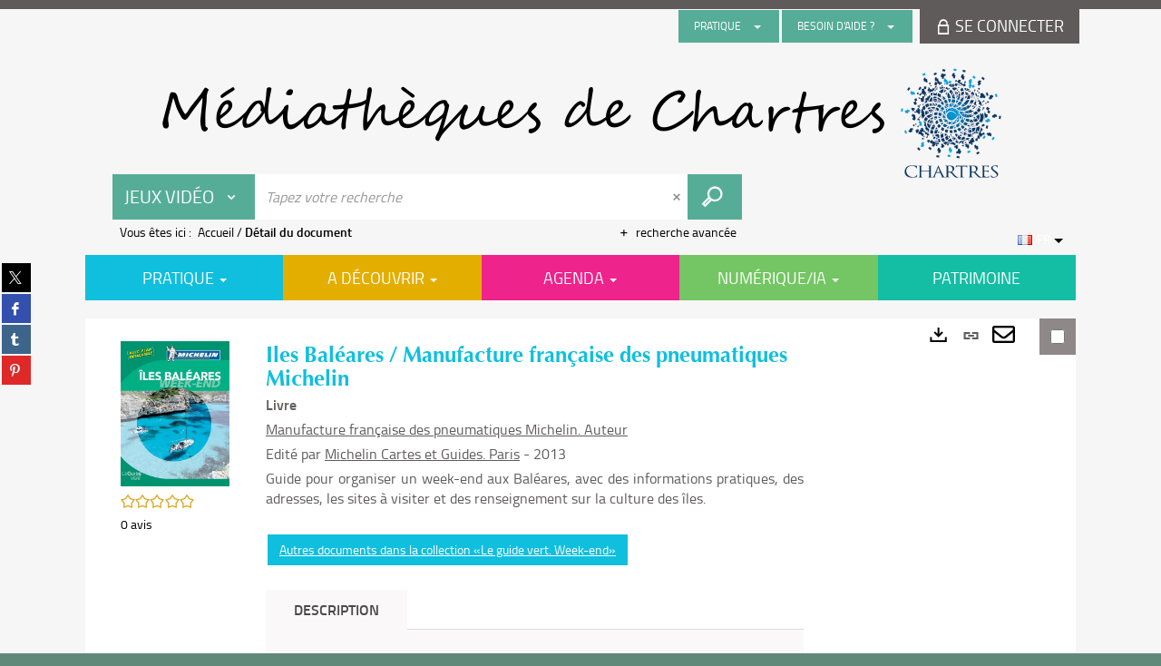

--- FILE ---
content_type: text/html; charset=utf-8
request_url: https://mediatheque.chartres.fr/Default/detailstatic.aspx?RSC_BASE=SYRACUSE&RSC_DOCID=976401&TITLE=&_lg=fr-FR
body_size: 69384
content:
<!DOCTYPE html><html lang="fr-FR" dir="ltr" xmlns="http://www.w3.org/1999/xhtml"><head><link rel="shortcut icon" type="image/x-icon" href="/ui/skins/default/images/favicon-std.ico" /><link rel="icon" type="image/x-icon" href="/ui/skins/default/images/favicon-std.ico" /><link rel="apple-touch-icon" href="/ui/skins/default/images/apple-touch-icon.png?v=24.3.9463.2" /><meta http-equiv="content-type" content="text/html; charset=utf-8" /><meta http-equiv="X-UA-Compatible" content="IE=edge" /><meta name="DC.Language" content="fr-FR" /><title>Iles Baléares / Manufacture française des pneumatiques Michelin - Les bibliothèques de Chartres</title><meta name="keywords" content=";" /><meta name="robots" content="index, follow" /><meta name="og:locale" property="og:locale" content="fr_FR" /><meta name="og:type" property="og:type" content="article" /><meta name="og:title" property="og:title" content="Iles Baléares / Manufacture française des pneumatiques Michelin" /><meta name="og:url" property="og:url" content="https://mediatheque.chartres.fr/Default/doc/SYRACUSE/976401/iles-baleares-manufacture-francaise-des-pneumatiques-michelin" /><meta name="description" content="Guide pour organiser un week-end aux Baléares, avec des informations pratiques, des adresses, les sites à visiter et des renseignement sur la culture des îles." /><meta name="og:description" property="og:description" content="Guide pour organiser un week-end aux Baléares, avec des informations pratiques, des adresses, les sites à visiter et des renseignement sur la culture des îles." /><meta name="og:image" property="og:image" content="https://covers.syracuse.cloud/Cover/VCHR/MONO/PaOXl2x7nMVH9XY-0F5EBg2/9782067181328/LARGE?fallback=https%3a%2f%2fmediatheque.chartres.fr%2fui%2fskins%2fdefault%2fportal%2ffront%2fimages%2fGeneral%2fDocType%2fMONO_LARGE.png" /><meta name="twitter:title" content="Iles Baléares / Manufacture française des pneumatiques Michelin" /><meta name="twitter:url" content="https://mediatheque.chartres.fr/Default/doc/SYRACUSE/976401/iles-baleares-manufacture-francaise-des-pneumatiques-michelin" /><meta name="twitter:description" content="Guide pour organiser un week-end aux Baléares, avec des informations pratiques, des adresses, les sites à visiter et des renseignement sur la culture des îles." /><meta name="twitter:image" content="https://covers.syracuse.cloud/Cover/VCHR/MONO/PaOXl2x7nMVH9XY-0F5EBg2/9782067181328/LARGE?fallback=https%3a%2f%2fmediatheque.chartres.fr%2fui%2fskins%2fdefault%2fportal%2ffront%2fimages%2fGeneral%2fDocType%2fMONO_LARGE.png" /><script>
      master = window.master || { };
      window.addEventListener("DOMContentLoaded", function () {
      master.DOMContentLoaded = true; // readyState n'est pas fiable, notamment readyState "interactive"
      });
      master.onDOMContentLoaded = function (callback) {
      if (master.DOMContentLoaded) {
      callback();
      } else {
      window.addEventListener("DOMContentLoaded", function () {
      callback();
      });
      }
      };
    </script><script>
      master.onDOMContentLoaded(function () {
      master.lazyLoadInstance = new LazyLoad({
      elements_selector: '.lazy',
      callback_loaded: function (el) {
      var event;
      var eventString = 'LazyLoad::Loaded';
      
      try {
      // !IE
      event = new CustomEvent(eventString, {});
      } catch (err) {
      // IE
      event = document.createEvent('CustomEvent');
      event.initCustomEvent(eventString, false, false, {});
      }
      
      el.dispatchEvent(event);
      },
      callback_finish: function () {
      master.lazyLoadFinished = true;
      var event;
      var eventString = 'LazyLoad::Finished';
      
      try {
      // !IE
      event = new CustomEvent(eventString, {});
      } catch (err) {
      // IE
      event = document.createEvent('CustomEvent');
      event.initCustomEvent(eventString, false, false, {});
      }
      
      window.dispatchEvent(event);
      }
      });
      });
    </script><base target="_top" /><meta name="HandheldFriendly" content="True" /><meta name="MobileOptimized" content="320" /><meta name="viewport" content="width=device-width, initial-scale=1, minimum-scale=1, maximum-scale=5, user-scalable=yes" /><!--Syracuse Front Javascript Libraries--><script type="text/javascript">
      
      //<![CDATA[
      
        var CFInstance = 'EXPLOITATION'; //Backward compatibility
        var ErmesManager = window.ErmesManager || {};
        ErmesManager.BasePath = '/';
        ErmesManager.BaseUrl = 'https://mediatheque.chartres.fr/';
        ErmesManager.ErmesJgrowlParams = '{"position": "top-right" , "closer" : false , "closerTemplate" : "&lt;div&gt;Fermer toutes les notifications&lt;/div&gt;"}';
        ErmesManager.WsQueryString = '';
        ErmesManager.ResetPasswordAllowed = 'true';
        ErmesManager.BaseUri = 'https://mediatheque.chartres.fr';
        
      
        ErmesManager.config = {};
        ErmesManager.config.LegacyHoldingMode=false;
        ErmesManager.config.CloudServicesBaseUrl='https://community.syracuse.cloud/EXPLOITATION/';
        ErmesManager.config.HoldingActions={NoteEnabled:false, ProvisionNoteEnabled:false};
        ErmesManager.config.RegistrationRenewalAllowed = false;
        ErmesManager.config.IlsChooseReservationPlaceEnabled = false;
        ErmesManager.config.HeaderDisplayMode = 'default';
        ErmesManager.config.HeaderFixedMode = false;
        ErmesManager.config.CasAuthenticationEnabled = false;
        ErmesManager.config.CasAuthenticationProvider = '';
        ErmesManager.config.ResetPasswordAllowed = true;
        ErmesManager.config.RegistrationAllowed = false;
        ErmesManager.config.ResetPasswordPage = 'https://mediatheque.chartres.fr/Default/resetpassword.aspx';
        ErmesManager.config.RegistrationPage = 'https://mediatheque.chartres.fr/Default/register.aspx';
        ErmesManager.config.AuthenticationAlertsCount = '0';
		    ErmesManager.config.AuthenticationManyAlertsMessage = '(0 alertes)';
		    ErmesManager.config.AuthenticationSingleAlertsMessage = '(1 alerte)';
        ErmesManager.config.RememberMe = true;
        ErmesManager.config.IsFormAuthenticationProvider = true;
        ErmesManager.config.EnableHoldingsAnonymousBookingMessage = 'true' === 'true';
        ErmesManager.config.EnableHoldingPlacesTopLevelFilter = 'false' === 'true';
        ErmesManager.config.EnableHoldingsSubscriptionCollapsed = false;
        ErmesManager.config.EnableHoldingsSubscriptionAlwaysShow = false;
				ErmesManager.config.AuthenticationFormBackgroundImageUrl = '';
        ErmesManager.config.AuthenticationFormIsFirstPosition = 'true' === 'true';
        ErmesManager.config.AuthenticationFormDialogWidth = 650;
        ErmesManager.config.AuthenticationIdentityBindingEnabled = false;
				ErmesManager.config.SearchMode = 'DEFAULT';
        ErmesManager.config.AuthenticationIdentityBindingAllowedModes = [
          
      
        ];
        ErmesManager.config.AuthenticationFormModeButtonWidth = 216;
        
        ErmesManager.config.SearchAssistantPreselectMode = 'false' === 'true';
        ErmesManager.COOKIES_FORM = 'ErmesForms_Default';
        ErmesManager.COOKIES_SEARCH = 'ErmesSearch_Default';
        ErmesManager.isAuthenticate = false;
        ErmesManager.deactivateDetailedView=true;
        ErmesManager.config.ShareResultsByMailEnabled = true;

        ErmesManager.userInfos = {};
        ErmesManager.userInfos.UniqueIdentifier = 'BUILTIN-ANONYMOUS';
        ErmesManager.userInfos.SubscriptionExpirationMessage = '';
        ErmesManager.userInfos.UserAlertsMessages = '';
        ErmesManager.userInfos.PartnerSiteOfIntervention = '';
        ErmesManager.userInfos.HasPseudo = 'false';
        ErmesManager.userInfos.UserNameOrPseudo = 'Utilisateur anonyme';
        
        ErmesManager.rights = {};
        ErmesManager.rights.MemorizeSearch = false;
        ErmesManager.rights.Portal_1005 = false;
        ErmesManager.rights.Portal_1201 = false;
        ErmesManager.rights.Portal_1400 = false;
        ErmesManager.rights.Portal_1151 = false;
        ErmesManager.rights.Portal_2503 = false;
        ErmesManager.rights.Portal_2504 = false;
        ErmesManager.rights.Portal_3053 = false;

        ErmesManager.labels = {
          YesText: 'Oui',
NoText: 'Non',
OkText: 'OK',
CancelText: 'Annuler',
ListIndexText: '{0} sur {1}',
CloseModalTitle: 'Fermer cette fenêtre',
DeleteText: 'Supprimer',
Ext_toolbar_Paging_beforePageText: 'Page',
Ext_toolbar_Paging_afterPageText: 'sur {0}',
Portal_DetailHoldingLabel: 'Exemplaires',
Portal_ResultsReserveDocument: 'Réserver',
Portal_HoldingActionLoanLabel: 'Réserver',
Portal_HoldingActionExpoLabel: 'Ouvrir le calendrier',
Portal_HoldingSite: 'Site',
Portal_HoldingLocalisation: 'Emplacement',
Portal_HoldingSection: 'Section',
Portal_HoldingCote: 'Cote',
Portal_HoldingType: 'Type',
Portal_HoldingStatut: 'Statut',
Portal_HoldingDateBack: 'Date retour',
Portal_HoldingActionsLabel: 'Actions',
Portal_HoldingProvisionLabelDisplay: 'Choisissez votre lieu de mise à disposition',
Portal_ReservationDialogChooseLibraryDefaultSelectionText: '---',
Portal_HoldingsMobileIsAvailableLabel: 'Disponible à {0}',
Portal_HoldingsMobileNotAvailableLabel: 'Retour prévu le {0}',
Portal_HoldingsMobileNotAvailableSiteLabel: 'à {0}',
Portal_ReservationDialogCancelTitle: 'Fermer la modale de réservation',
Portal_ReservationDialogTitle: 'Choisissez la bibliothèque',
Portal_ReservationDialogText: 'Vous souhaitez réserver un exemplaire.',
Portal_ReservationDialogChooseLibrary: 'Choisissez la bibliothèque :',
Portal_ReservationDialogChooseLibraryDefaultSelectionText: '---',
Portal_FormFieldRequiredText: 'Ce champ est obligatoire',
Portal_ReservationDialogValidText: 'Réserver',
Portal_ReservationDialogCancelText: 'Annuler',
Portal_HoldingAddNoteModalTitle: 'Ajout d\'une note de réservation',
Portal_HoldingAddNoteModalCloseTitle: 'Fermer la fenêtre d\'ajout d\'une note de réservation',
Portal_HoldingAddNoteModalPlaceholder: 'Saisissez ici votre note de réservation optionnelle',
Portal_HoldingsStatementView: 'Consulter',
Portal_DetailHoldingsStatementLabel: 'Etats de collection',
Portal_HoldingsStatementSite: 'Site',
Portal_HoldingsStatementLocalisation: 'Emplacement',
Portal_HoldingsStatementSection: 'Section',
Portal_HoldingsStatementCote: 'Cote',
Portal_HoldingsStatementWhenStart: 'Début',
Portal_HoldingsStatementWhenEnd: 'Fin',
Portal_HoldingsStatementGap: 'Lacunes',
Portal_HoldingsStatementRange: 'Etendue',
Portal_HoldingsStatementStartNumber: 'Numéro de début',
Portal_HoldingsStatementEndNumber: 'Numéro de fin',
Portal_HoldingsStatementWhenStartAsText: 'Début',
Portal_HoldingsStatementWhenEndAsText: 'Fin',
Portal_ReservationDialogSelectText: 'Sélectionner',
Portal_ReservationSecondDialogChooseLibrary: 'Choisissez la bibliothèque de retrait',
Portal_ReservationSecondDialogTitle: 'Choisissez la bibliothèque de retrait',
Portal_ReservationSecondDialogValidText: 'Confirmer la réservation',
Portal_ReservationSecondDialogValidTitle: 'Confirmer cette réservation',
Portal_ReservationDialogExcludedLocationText: 'Non réservable',
Portal_ReservationSecondDialogYourLibraryIs: 'Votre localisation de retrait est : {0}',
Portal_MyAccountPreferencesHeaderTitle: 'Mes préférences de recherche',
Portal_MyAccountPreferencesHeaderIntro: 'Vous pouvez configurer les critères s\'appliquant à chacun des contextes de recherche suivants',
Portal_MyAccountPreferencesItemIntroPreselection: 'Vous avez sélectionné :',
Portal_MyAccountPreferencesItemIntroNoPreselection: 'Aucun critère sélectionné.',
Portal_MyAccountPreferencesItemEdit: 'Modifier',
Portal_CasAuthenticationText: 'Accès interne',
Portal_ExternalAuthenticationText: 'Accès externe',
Portal_LogonTitle: 'Connexion',
Portal_LogonModalCloseTitle: 'Fermer la fenêtre de connexion',
Portal_DisabledAccountLogonTitle: 'Échec d\'authentification',
Portal_LoginText: 'Identifiant',
Portal_LoginPlaceholderText: 'Identifiant',
Portal_PasswordText: 'Mot de passe',
Portal_PasswordPlaceholderText: 'Mot de passe',
Portal_LogonForgottenPasswordText: 'Mot de passe oublié ?',
Portal_LogonRegisterMessage: 'Vous n\'avez pas encore de compte ?',
Portal_LogonRegisterNowText: 'Je m\'inscris',
Portal_ErrorHappened: 'Une erreur est survenue',
Portal_CaptureCurrentSearch: 'Capturer la recherche',
Portal_CaptureSearchName: 'Nom',
Portal_ShareSearchShowMoreOptions: 'Plus de critères',
Portal_ShareSearchHideMoreOptions: 'Cacher les critères',
Portal_AdvancedCaptureSearchTitle: 'Partager la recherche',
Portal_CaptureSearchModifyTitle: 'Modification des arguments',
Portal_CaptureSearcResultTitle: 'Aperçu',
Portal_CancelText: 'Annuler',
Portal_ShareSearchPermalinkCopy: 'Copier l\'URL dans le presse-papier',
Portal_ShareSearchPermalinkPreview: 'Aperçu de la recherche - Nouvelle fenêtre',
Portal_CaptureSearchCopyJson: 'Copier la capture dans le presse-papier',
Portal_ShareSearchPermalinkModalLabel: 'Donner un nom à la recherche puis cliquer sur "Copier l\'URL dans le presse-papier" pour récupérer l\'URL de votre recherche',
Portal_CaptureClipboardCopyDone: 'La capture a été copiée dans votre presse-papier',
Portal_UrlClipboardCopyDone: 'Le lien a été copié dans votre presse-papier',
Portal_CaptureSearchCancelTitle: 'Annuler cette capture de recherche',
Portal_CaptureNotice: 'Capturer la notice',
Portal_ShareSearchCancelTitle: 'Annuler ce partage de recherche',
Portal_SearchPreferencesModalTitle: 'Mémoriser des critères de recherche',
Portal_SearchPreferencesIntroText: 'Les critères choisis seront appliqués lors de chaque recherche "{0}".',
Portal_PreselectFacetsCancelTitle: 'Annuler cette modification',
Portal_PreselectFacetsInfoNoPreferenceNoPreselection: 'Vous n’avez pas encore mémorisé de critères dans votre compte.',
Portal_MyAccountPreferencesItemSearch: 'Rechercher',
Portal_CloseModalTitle: 'Fermer cette fenêtre',
Portal_AnonymousHoldingInfo: 'Pour réserver un exemplaire, il est nécessaire d\'être authentifié. Les réservations dépendent de votre abonnement en cours.',
Portal_HoldingInSubscription: 'Dans mon abonnement ({0})',
Portal_HoldingNotInSubscription: 'Hors abonnement ({0})',
Portal_HoldingBookingTooltipCantRenew: 'Réservation impossible',
Portal_PersoAuthentificationMyAccountLink: 'Se connecter',
Portal_RememberMeText: 'Rester connecté',
Portal_HoldingActionProvisonRequestLabel: 'Demander la consultation',
Portal_HoldingProvisionTooltipDescription: 'Effectuez une demande de mise à disposition sur cet exemplaire',
Portal_ProvisionDialogCancelTitle: 'Annuler la demande de consultation',
Portal_ProvisionDialogTitle: 'Demande de consultation sur place',
Portal_ProvisionDialogValidText: 'Confirmer la demande',
Portal_ProvisionDialogCancelText: 'Annuler',
Portal_ProvisionDialogContentHeaderText: '&lt;div class="alert alert-info" role="alert"&gt;\n &lt;span class="glyphicon glyphicon-info-sign" aria-hidden="true"&gt;&lt;/span&gt;\n &lt;span class="sr-only"&gt;&lt;/span&gt;\n &lt;span class="provision-body-header-description"&gt;Ce document sera mis à votre disposition pour consultation sur place, aux &lt;span class="provision-body-header-library"&gt; horaires d\'ouverture de la {0}&lt;/span&gt;&lt;/span&gt;&lt;p&gt;\n&lt;/p&gt;&lt;/div&gt;',
Portal_ProvisionDialogContentFooterText: 'Confirmez-vous la demande de consultation de &lt;b&gt;« {0} »&lt;/b&gt; ?',
Portal_DownloadText: 'Télécharger',
Portal_SearchFormFieldOrIndicator: '- ou -',
Portal_SearchFormSelectFieldNoResult: 'Aucun résultat pour "{0}"',
Portal_SearchFormSelectFieldStartTyping: 'Commencez à taper pour rechercher',
Portal_SearchFormThesaurusFieldLoadingText: 'Chargement...',
Portal_SearchFormThesaurusFieldNoResultsText: 'Aucun résultat',
Portal_SearchFormSelectFieldAddNewEntry: 'Si la valeur n\'est pas dans la liste, cliquez ici pour l\'ajouter',
Portal_SearchFormFieldValidationErrorMessage: 'Ce champ est obligatoire',
Portal_SearchFormFieldRequiredSelectionErrorMessage: 'Veuillez sélectionner une valeur ou la créer',
Portal_FormAdvanceSearchTitle: 'Valider votre recherche',
Portal_FormSearchLabel: 'Rechercher',
Portal_FormAdvanceClearTitle: 'Effacer vos saisies du formulaire de recherche',
Portal_FormClearLabel: 'Effacer',
Portal_SearchFormResetField: 'Supprimer la valeur',
Portal_ErmesSearchBoxHint: 'Tapez votre recherche',
Portal_SearchFormHeadingTitle: 'Recherche avancée',
Portal_SearchFormAddHiddenFieldTitle: 'Ajouter un critère au formulaire de recherche avancée',
Portal_SearchFormAddHiddenFieldLabel: 'Ajouter un critère',
Portal_SearchFormAddHiddenFieldModalDescription: 'Le critère sera ajouté au formulaire de recherche',
Portal_SearchFormFieldDateRangeToLabel: 'au',
Portal_SearchFormAddHiddenFieldModalTitle: 'Choisissez un critère de recherche',
Portal_ErmesSearchTitle: 'Recherche',
Portal_BtnSearchFieldClear: 'Effacer le champ de recherche',
Portal_BtnSearchFieldSubmit: 'Lancer la recherche sur le périmètre {0}',
Portal_AdvancedSearchFormLabel: 'Recherche avancée sur le périmètre {0}',
Portal_LogonConnectWithAnotherIdentity: 'ou',
Portal_LogonButtonText: 'Je me connecte',
Portal_LogonButtonShowForm: 'Formulaire',
BackText: 'Retour',
Portal_LogonFilterMode: 'Filtrer',
Portal_LogonInformationText: 'Pour vous connecter',
Portal_NewItemFlagDefaultLabel: 'Nouveauté',
Portal_SerialDialogCancelTitle: 'Fermer la modale des fascicules',
Portal_SerialDialogClose: 'Fermer',
Portal_HoldingSerialNumber: 'Numéro/Date de parution',
Portal_SerialDialogTitle: 'Detail des numéros de fascicule {0}',
Portal_HoldingSerialLocalisation: 'Localisation',
Portal_HoldingSerialSection: 'Section',
Portal_HoldingSerialCallNumber: 'Côte',
Portal_HoldingSerialStatus: 'Statut',
Portal_HoldingSerialEx: 'Exemplaire',
Portal_SerialColumnDisplayTitle: 'Voir les fascicules',
Portal_SerialColumnButton: 'Voir',
Portal_SerialColumnButtonLoading: 'Récupération en cours...',
Portal_HoldingNothingInSubscription: 'Il n\'y a aucun exemplaire disponible pour le moment.',
Portal_HoldingConsultOnline: 'Consulter en ligne',
Portal_HoldingBookingTooltipCantConsult: 'Consultation impossible',
Portal_HoldingBookingTooltipCantConsultDescription: 'Cet ouvrage est déjà en cours de consultation, veuillez réessayer ultérieurement',
Portal_DetailHoldingsMapControlHomeTooltip: 'Afficher tous les exemplaires',
Portal_DetailHoldingsMapControlLocationTooltip: 'Afficher ma position actuelle',
Portal_DetailHoldingsMapControlLocationDeniedTooltip: 'Vote position actuelle n\'est pas disponible',
Portal_DetailHoldingsMapCurrentLocationMarkerTooltip: 'Votre position actuelle',
Portal_DetailHoldingsMapOffMapHoldingsLabel: 'Exemplaires hors carte',
Portal_DetailHoldingsMapLibraryMoreDetails: 'Plus d\'informations...',
Portal_BiblioMapsLinkLabel: 'BiblioMaps',
Portal_BiblioMapsHeaderColumnLabel: 'BiblioMaps',
TermSynonymLabel: '{0} (employé pour {1})',
TermNeighborLabel: '{0} (associé à {1})',
TermRedirectionLabel: '{0} (nouveau terme pour {1})',
TermRedirectionSourceLabel: '{0} (ancien terme pour {1})',
Portal_ReservationDialogSingleHoldingPlaceText: 'L\'exemplaire sera mis à disposition à la bibliothèque :',
Portal_ReservationDialogSingleHoldingPlacetitle: 'Confirmez la réservation',
Portal_DetailSessionLabel: 'Sessions',
Portal_HoldingActionSessionLabel: 'S\'inscrire',
Portal_AnonymousCalendarSessionInfo: 'Pour s\'inscrire à une session, il est nécessaire d\'être authentifié.',
Portal_BasketRenamePromptTitle: 'Renommer la liste',
EndDateText: 'Date de fin',
StartDateText: 'Date de début',
Portal_DetailPanelTitleCalendarSessions: '&lt;span&gt;S\'inscrire à&lt;/span&gt;',
Portal_TypeaheadNoResultStatus: 'Aucune proposition',
Portal_TypeaheadResultsStatus: '{0} propositions disponibles',
Portal_SearchFormAddFieldTitle: 'Ajouter une restriction "{0}"',
Portal_SearchFormRemoveFieldTitle: 'Supprimer la restriction "{0}"',
Portal_ILSClientCancelCalendarReservation: 'Annulation d\'inscription',
Portal_ILSClientCancelReservation: 'Annulation de réservation',
Portal_ILSClientConfirmCancelCalendarReservationMessage: 'Confirmez-vous l\'annulation de votre inscription ?',
Portal_ILSClientConfirmCancelCalendarReservationTitle: 'Annulation de votre inscription',
Portal_ILSClientConfirmCancelReservationMessage: 'Confirmez-vous l\'annulation de votre réservation ?',
Portal_ILSClientConfirmCancelReservationTitle: 'Annulation de votre réservation',
Portal_CancelHoldingActionSessionLabel: 'Annuler votre inscription',
Portal_CancelHoldingActionLoanLabel: 'Annuler votre réservation',
Portal_HoldingSerialUtilisation: 'Utilisation',
Portal_CalendarSessionIsCycleInfo: 'La formation est un cycle sur plusieurs sessions qui doivent toutes être suivies. L\'inscription vaut pour toutes les sessions du cycle.',
Portal_GlobalActionPlay: 'Voir la sélection',
Portal_GlobalActionEmpty: 'Vider',
Portal_GlobalActionBindToSelections: 'Affecter aux sélections',
Portal_GlobalActionDetailVisible: 'Détail de la sélection courante, affichés ci-dessous',
Portal_GlobalActionDetailHidden: 'Détail de la sélection courante, masqués',
Portal_CurrentSelectionTitle: 'Sélection courante',
Portal_ShareSearchPermalink: 'Partager l\'URL de la recherche',
Portal_selectionActionsLabel: 'Actions :',
Portal_SendSearchResults_PopupTitle: 'Envoyer par mail'
        };

        ErmesManager.labels.Portal_AuthenticationFormModeButtonSeparatorText = '';
        ErmesManager.labels.Portal_Authentication_FormHtmlContent = '';
        ErmesManager.labels.HoldingAddNoteModalPlaceholder = 'Saisissez ici votre note de réservation optionnelle';
        ErmesManager.labels.HoldingAddNoteModalTitle = 'Ajout d\'une note de réservation';
        ErmesManager.labels.HoldingAddNoteModalCloseTitle = 'Fermer la fenêtre d\'ajout d\'une note de réservation';
        ErmesManager.labels.CloseText = 'Fermer';
        ErmesManager.labels.ReportThumbnailWrongUrl = 'La ressource Portal|ReportThumbnailWrongUrl n\'est pas définie.';
        ErmesManager.labels.ReportThumbnailModalTitle = 'Confirmation';
        ErmesManager.labels.ReportThumbnailModalBody = 'Confirmez-vous le signalement de cette vignette ?&lt;br/&gt;&lt;div style="text-align:center;margin:5px"&gt;&lt;img src="{0}"/&gt;&lt;/div&gt;';
        ErmesManager.labels.ErmesHeaderAccountWip = 'Récupération de votre compte en cours...';
        ErmesManager.labels.ErrorHappened = 'Une erreur est survenue';
        ErmesManager.labels.UnexpectedServerResponse = 'Format de réponse inattendu';
        ErmesManager.labels.GrowlErrorTitle = 'Erreur';
        ErmesManager.labels.TooltipLoading = 'Chargement en cours...';
        ErmesManager.labels.CaptureSearchChooseRendering = 'Affichage';
        ErmesManager.labels.CaptureSearchChooseNumber = 'Nombre de notices à afficher';
        ErmesManager.labels.CaptureSearchTitle = 'Capturer la recherche';
        ErmesManager.labels.CommentModalValid = 'Valider';
        ErmesManager.labels.CommentModalCancel = 'Annuler';
        ErmesManager.labels.CommentWasSuccessfullyDeleted = 'Le commentaire a bien été supprimé';
        ErmesManager.labels.NoteWasSuccessfullyDeleted = 'La note a bien été supprimée';
        ErmesManager.labels.SelectionModalClose = 'Fermer';
        ErmesManager.labels.ConfirmBoxConfirm = 'Confirmer';
        ErmesManager.labels.ConfirmBoxCancel = 'Annuler';
        ErmesManager.labels.PublicSearchFormValid = 'Valider';
        ErmesManager.labels.PublicSearchFormCancel = 'Annuler';
        ErmesManager.labels.PrivateSearchFormValid = 'Valider';
        ErmesManager.labels.PrivateSearchFormCancel = 'Annuler';
        ErmesManager.labels.ExpositionResaFormValid = 'Transmettre la demande';
        ErmesManager.labels.ExpositionResaFormClose = 'Fermer';
        ErmesManager.labels.EnrichissementsLoading = 'Chargement en cours, veuillez patienter';
        ErmesManager.labels.BasketPageTitle = 'Mes favoris';
        ErmesManager.labels.SelectionPageTitle = 'Sélection courante';
        ErmesManager.labels.ErmesSearchPageTitle = '{0} - Recherche';
        ErmesManager.labels.ErmesSearchLoadingPageTitle = 'Chargement';
        ErmesManager.labels.ErmesSearchDetailPageTitle = '{0}';
        ErmesManager.labels.TagPageTitle = 'Tag';
        ErmesManager.labels.HoldingHelpHoldingMultiple = 'Cochez les exemplaires qui vous intéressent. Le premier exemplaire disponible parmi votre sélection sera réservé';
        ErmesManager.labels.HoldingHelpHoldingPlace = 'Choisissez votre lieu de mise à disposition';
        ErmesManager.labels.CaptureSearchStandardRendering = 'Miniatures';
        ErmesManager.labels.CaptureSearchShortRendering = 'Court';
        ErmesManager.labels.CaptureSearchScrollingRendering = 'Chemin de fer';
        ErmesManager.labels.ErmesFormTitle = 'Recherche avancée';
        ErmesManager.labels.CalendarEventTitleSingular = 'événement';
        ErmesManager.labels.CalendarEventTitlePlural = 'événements';
        ErmesManager.labels.ValidateEventSubscription = 'Confirmer l\'inscription';
        ErmesManager.labels.CancelText = 'Annuler';
        ErmesManager.labels.BackText = 'Retour';
        ErmesManager.labels.AgendaCalendarHelpTooltip = 'Sélectionnez une plage de dates pour affiner votre recherche';
        ErmesManager.labels.ExportLinkFold = 'Exporter, masqué';
        ErmesManager.labels.ExportLinkUnFold = 'Exporter, affiché';
        ErmesManager.labels.AddNewTagNotice = 'Ajouter ce nouveau tag';
        ErmesManager.labels.AddNewTagName = 'Nom du nouveau tag à ajouter sur';
        ErmesManager.labels.ErrorAuthenticateInput = 'à vérifier';
        ErmesManager.labels.PasswordLostAuthenticate = 'Mot de passe oublié';
        ErmesManager.labels.ErrorAuthenticatePage = 'Erreur lors de l\'identification';
        ErmesManager.labels.SurveyMessageConfirmVote = 'Merci d\'avoir voté';
        ErmesManager.labels.SurveyVotedAlready = 'Vous avez déjà voté';
        ErmesManager.labels.RoyalSliderStatePause = 'Mettre le carrousel en lecture.';
        ErmesManager.labels.RoyalSliderStatePlay = 'Mettre le carrousel en pause.';
        ErmesManager.labels.SearchQueryAllDocument = 'Tous les documents';
        ErmesManager.labels.DefaultDropdownItemSelectedFormat = '{0}, sélectionné';
        ErmesManager.labels.JGrowlCloserMessage = 'Fermer tous les messages';
        ErmesManager.labels.RoyalSliderLabels_ArrowRight = 'Contenu suivant';
        ErmesManager.labels.RoyalSliderLabels_ArrowLeft = 'Contenu précédent';
        ErmesManager.labels.RoyalSliderLabels_FullScreen = 'Passer le slider en plein écran';
        ErmesManager.labels.RoyalSliderLabels_PlayVideo = 'Lancer la vidéo';
        ErmesManager.labels.RoyalSliderLabels_NavSelected = ', sélectionné';
        ErmesManager.labels.FacetCollectionDisplayed = ', affiché';
        ErmesManager.labels.FacetCollectionCollapsed = ', masqué';
        ErmesManager.labels.ErrorModalFieldRequiredAccessibility = 'Vous avez omis ce champ obligatoire.';
        ErmesManager.labels.RoyalSliderBulletContentNotSelected = 'Afficher le contenu {0}';
        ErmesManager.labels.RoyalSliderBulletContentSelected = 'Contenu {0} - affiché';
        ErmesManager.labels.RssFeedLinkTitle = 'Obtenir le flux RSS, nouvelle fenêtre';
        ErmesManager.labels.CnilBannerContent = 'En poursuivant votre navigation sur ce site, vous acceptez l’utilisation de cookies par nos services ainsi que des services tiers de mesure d\'audience.&lt;br/&gt;&lt;a href="/charte-cookies.aspx"&gt;Pour en savoir plus et paramétrer les cookies...&lt;/a&gt;';
        ErmesManager.labels.SuggestionSearch = 'Recherche par suggestion';
        ErmesManager.labels.SdiMemorySearchSubscribeNewsLettersSuccess = 'Vous êtes maintenant abonné à cette lettre d’information';
        ErmesManager.labels.SdiMemorySearchSubscribeSuccess = 'Vous êtes maintenant abonné à cette recherche';
        ErmesManager.labels.DetailHoldingsVerify = 'Vérification des exemplaires disponibles ...';
        ErmesManager.labels.RenewLoanSuccess = 'Prolongation réussie.';
        ErmesManager.labels.RenewLoanErrorNotSpecified = 'Erreur non spécifiée.';
        ErmesManager.labels.CancelReservationSuccess = 'Annulation réussie.';
        ErmesManager.labels.CancelReservationErrorNotSpecified = 'Erreur non spécifiée.';
        ErmesManager.labels.ContributionFormSending = 'Envoi en cours...';
        ErmesManager.labels.ContributionFormSuccess = 'Votre contribution a bien été prise en compte.';
        ErmesManager.labels.GetErrorHolding = 'Erreur lors de la récuperation de l\'exemplaire';
        ErmesManager.labels.GetNotAvaibleHolding = 'Indisponible';
        ErmesManager.labels.ConfirmDialogBasketTitle = 'Vider tous les favoris';
        ErmesManager.labels.ConfirmDialogBasketFolderTitle = 'Supprimer la liste "{0}"';
        ErmesManager.labels.ConfirmDialogBasketText = 'Confirmez-vous la suppression de tous les documents de vos favoris ? Cette action sera irréversible.';
        ErmesManager.labels.ConfirmDialogBasketTextByFilter = 'Confirmez-vous la suppression de la liste "{0}" ?';
        ErmesManager.labels.PnbConfirmBoxTitle = 'La ressource Portal|PnbConfirmBoxTitle n\'est pas définie.';
        ErmesManager.labels.PnbConfirmBoxMessage = 'La ressource Portal|PnbConfirmBoxMessage n\'est pas définie.';
        ErmesManager.labels.searchLabelDefault = 'Recherche du document';
        ErmesManager.labels.RecongnitionLabelInput = 'Reconnaissance vocal...';
        ErmesManager.labels.StartSearch = 'Lancer la recherche sur le périmètre {0}';
        ErmesManager.labels.SearchFormLabel = 'Recherche sur le périmètre {0}';
        ErmesManager.labels.MyAccountAddToBasketNothingSelected = 'Veuillez sélectionner au moins un document.';
        ErmesManager.labels.Portal_CancelReservationNoReservationSelected = 'Veuillez sélectionner au moins un document.';
        ErmesManager.labels.Portal_CancelReservationConfirmTitle = 'Confirmer cette annulation';
        ErmesManager.labels.Portal_CancelReservationCancelTitle = 'Annuler cette annulation';
        ErmesManager.labels.Portal_PreselectFacetsInfoNoPreference = 'Mémoriser les critères dans votre compte.';
        ErmesManager.labels.Portal_PreselectFacetsInfoPreferenceEqualsPreselection = 'Les critères sont mémorisés dans votre compte.';
        ErmesManager.labels.Portal_PreselectFacetsInfoPreferenceIsNotPreselection = 'Les critères sont différents de ceux mémorisés dans votre compte.';
        ErmesManager.labels.Portal_PreselectFacetsInfoPreferenceRestoreSuccess = 'Les critères ont été restaurés.';
        ErmesManager.labels.Portal_PreselectFacetsInfoPreferenceSaveSuccess = 'Les critères ont été mémorisés.';
        ErmesManager.labels.Portal_PreselectFacetsInfoPreferenceSaveTooltip = 'Mémoriser les critères de recherche dans votre compte.';
        ErmesManager.labels.Portal_PreselectFacetsInfoPreferenceValidateTooltip = 'Confirmer les critères sélectionnés.';
        ErmesManager.labels.Portal_PreselectFacetsInfoPreferenceRestoreTooltip = 'Restaurer les critères de recherche mémorisés dans votre compte.';
        ErmesManager.labels.Portal_PreselectFacetsResetButton = 'Tout effacer';
        ErmesManager.labels.Portal_PreselectFacetsValidateButton = 'Confirmer';
        ErmesManager.labels.Portal_PreselectFacetsSaveButton = 'Mémoriser';
        ErmesManager.labels.Portal_PreselectFacetsCancelButton = 'Annuler';
        ErmesManager.labels.Portal_PreselectFacetsModalTitle = 'Pré-sélectionner des critères de recherche';
        ErmesManager.labels.Portal_PreselectFacetsIntroText = 'Les critères choisis seront appliqués le temps de la session à chaque recherche "{0}".';
        ErmesManager.labels.Portal_PreselectFacetsSelectedInfo = 'Vous avez sélectionné :';
        ErmesManager.labels.Portal_PreselectFacetsSelectedInfoEmpty = 'Aucun critère sélectionné.';
        ErmesManager.labels.Portal_PreselectFacetsRestoreButton = 'Restaurer';
        ErmesManager.labels.Portal_FacetCollectionCollapsed = ', masqué';
        ErmesManager.labels.Portal_FacetCollectionDisplayed = ', affiché';
        ErmesManager.labels.Portal_SearchHistoryTableDateHeader = 'Quand';
        ErmesManager.labels.Portal_SearchHistoryTableScenarioHeader = 'Où';
        ErmesManager.labels.Portal_SearchHistoryTableSearchHeader = 'Recherche';
        ErmesManager.labels.Portal_SearchHistoryTableFiltersHeader = 'Filtres';
        ErmesManager.labels.Portal_SearchHistoryTableCountHeader = 'Résultats';
        ErmesManager.labels.Portal_SearchHistoryTableActionHeader = 'Actions';
        ErmesManager.labels.Portal_SearchHistoryModalTitle = 'Historique de vos recherches';
        ErmesManager.labels.Portal_SearchHistoryModalCloseTitle = 'Fermer la fenêtre d\'historique de vos recherches';
        ErmesManager.labels.Portal_SearchHistoryCancelButton = 'Fermer';
        ErmesManager.labels.Portal_SearchHistoryItemSearchAction = 'Lancer la recherche';
        ErmesManager.labels.Portal_SearchHistoryItemMemorizeAction = 'Mémoriser dans son compte';
        ErmesManager.labels.Portal_SearchHistoryItemRemoveAction = 'Supprimer';
        ErmesManager.labels.Portal_RawRecordClipboardCopyButton = 'Copier ce document dans le presse-papier';
        ErmesManager.labels.Portal_RawRecordClipboardCopyDone = 'Le document a été copié dans votre presse-papier';
        ErmesManager.labels.Portal_RawRecordPopupTitle = 'Document xml natif';
        ErmesManager.labels.Portal_ExpositionResaWindowLabel = 'Faire une demande de réservation d\'outil d\'animation';
        ErmesManager.labels.Portal_ExpositionResaWindowCloseTitle = 'Fermer la fenêtre de demande de réservation d\'outil d\'animation';
        ErmesManager.labels.Portal_ExpositionResaBookingTypeHolding = 'Réservation';
        ErmesManager.labels.Portal_ExpositionResaBookingTypeHoldingRequest = 'Demande de réservation';
        ErmesManager.labels.Portal_ExpositionResaBookingTypeLoan = 'Prêt';
        ErmesManager.labels.Portal_CancelText = 'Annuler';
        ErmesManager.labels.Portal_BackText = 'Retour';
        ErmesManager.labels.Portal_ExpositionResaFormValid = 'Transmettre la demande';
        ErmesManager.labels.Portal_ExpositionResaFetchBookings = 'Vérification des réservations concernant cet outil d\'animation';
        ErmesManager.labels.Portal_ExpositionResaNewRange = 'Votre choix de dates';
        ErmesManager.labels.Portal_AgendaDatepickerFromDate = 'Du';
        ErmesManager.labels.Portal_AgendaDatepickerToDatee = 'Au';
        ErmesManager.labels.Portal_SubscriptionExpirationWarningDescription = 'Pensez à venir à la bibliothèque pour renouveler votre abonnement.';
        ErmesManager.labels.Portal_SubscriptionExpirationWarningTitle = 'Informations à propos de votre abonnement';
        ErmesManager.labels.Portal_AccountWarningTitle = 'Informations à propos de votre compte';
        ErmesManager.labels.Portal_AuthenticationAlertRenewRegistrationBtnText = 'Cliquer ici pour accéder à mon profil';
        ErmesManager.labels.Portal_AuthenticationAlertVirtualPurseBtnText = 'Cliquer ici pour accéder à mon porte-monnaie';      
        ErmesManager.labels.Portal_ShowExpirationWarningCancelTitle = 'Fermer cette alerte';
        ErmesManager.labels.Portal_ProvisionDialogCancelTitle = 'Annuler la demande de consultation';
        ErmesManager.labels.Portal_ProvisionDialogTitle = 'Demande de consultation sur place';
        ErmesManager.labels.Portal_ProvisionDialogValidText = 'Confirmer la demande';
        ErmesManager.labels.Portal_ProvisionDialogCancelText = 'Annuler';
        ErmesManager.labels.Portal_ProvisionDialogContentHeaderText = '&lt;div class="alert alert-info" role="alert"&gt;\n &lt;span class="glyphicon glyphicon-info-sign" aria-hidden="true"&gt;&lt;/span&gt;\n &lt;span class="sr-only"&gt;&lt;/span&gt;\n &lt;span class="provision-body-header-description"&gt;Ce document sera mis à votre disposition pour consultation sur place, aux &lt;span class="provision-body-header-library"&gt; horaires d\'ouverture de la {0}&lt;/span&gt;&lt;/span&gt;&lt;p&gt;\n&lt;/p&gt;&lt;/div&gt;';
        ErmesManager.labels.Portal_ProvisionDialogContentFooterText = 'Confirmez-vous la demande de consultation de &lt;b&gt;« {0} »&lt;/b&gt; ?';
        ErmesManager.labels.Portal_ExpositionBookingCalendarLabel = 'Calendrier de réservation';
        ErmesManager.labels.Portal_ExpositionBookingHelpUserLigde = 'Veuillez choisir une date de début et de fin de réservation sur le calendrier ci-dessous.';
        ErmesManager.labels.Portal_ExpositionBookingTransportModeLabel = 'Mode de transport';
        ErmesManager.labels.Portal_ExpositionBookingGoTransportModeLabel = 'Aller';
        ErmesManager.labels.Portal_ExpositionBookingReturnTransportModeLabel = 'Retour';
        ErmesManager.labels.Portal_ExpositionBookingSummupLabel = 'Demande de réservation pour la période du';
        ErmesManager.labels.Portal_ExpositionBookingSummupSeparatorLabel = 'au';
        ErmesManager.labels.Portal_HoldingsInformationMessage = 'Les conditions de réservation ont été modifiées : il vous est maintenant possible de réserver des documents disponibles.<br />La réservation de document indisponible (en prêt) reste toujours possible.<br />\n<h4><span style="font-weight: bold;">Merci d\'attendre d\'être notifié par email ou par courrier pour venir chercher votre réservation.<br /><br /></span></h4>';
        ErmesManager.labels.Portal_ILSClientReservation = 'Réservation';
		    ErmesManager.labels.Portal_ReservationMapSiteChoice = 'Choisissez la bibliothèque auprès de laquelle vous souhaitez réserver le document';
        ErmesManager.labels.Portal_DetailGoBackToSearch = 'Retour aux résultats de recherche';
		    ErmesManager.labels.Portal_DetailHoldingsMapLabel = 'Localisation des exemplaires';
		    ErmesManager.labels.Portal_DetailHoldingsMapCountLabel = '{0} exemplaires';
		    ErmesManager.labels.Portal_DetailHoldingsMapCountLabelSingular = '1 exemplaire';
		    ErmesManager.labels.Portal_DetailHoldingsMapNoHondlingOnMap = 'Aucun exemplaire dans cette zone géographique...';
        ErmesManager.labels.Portal_PreselectFacetsModifyLinkLabel = 'Modifier les critères pré-sélectionnés';
        ErmesManager.labels.Portal_SearchAssistantButtonLabel = 'Recherche assistée';
        ErmesManager.labels.Portal_ExportContainerHeader = 'Exports';
        
        ErmesManager.config.DefaultExport = [
        
        ];
      
      //]]></script><script>
      
      window.ErmesManager = window.ErmesManager || {};
      
    </script><script type="text/javascript" src="/ui/plug-in/portal/portal-front-all.js?v=24.3.9463.2" defer="defer"> </script><script type="text/javascript" src="/ui/plug-in/syracuse-dist/js/ComponentFactory.js?v=24.3.9463.2" defer="defer"> </script><link rel="stylesheet" type="text/css" href="/ui/skins/default/portal/front/portal-front-all.css?v=24.3.9463.2" /><script type="text/javascript" src="/dropzone-locale-fr-FR.ashx?v=24.3.9463.2" defer="defer"> </script><script type="text/javascript">
      master.onDOMContentLoaded(function () {
        bootbox.addLocale('fr-FR', {
          OK: ErmesManager.labels.CommentModalValid,
          CANCEL: ErmesManager.labels.CommentModalCancel,
          CONFIRM: ErmesManager.labels.ConfirmBoxConfirm,
          CLOSE: ErmesManager.labels.SelectionModalClose,
        });
        bootbox.setLocale('fr-FR');
      });
    </script><script type="text/javascript" src="/ui/plug-in/dayjs/locale/fr.js?v=24.3.9463.2" defer="defer"> </script><script type="text/javascript">
      
        window.addEventListener("DOMContentLoaded", function () {
          dayjs.extend(window.dayjs_plugin_customParseFormat);
          dayjs.extend(window.dayjs_plugin_localizedFormat);
          dayjs.locale('fr'); 
        });
      
    </script><!--XmlForms JavaScript libraries--><script type="text/javascript">
        window.addEventListener("DOMContentLoaded", function () {
      
      
        formManager.debug = false;
        formManager.inputKey = '';
        formManager.savingText = 'Enregistrement en cours...';
        formManager.loadingText = 'Chargement en cours...';
        formManager.invalidText = 'Ce champ est invalide';
        formManager.requiredText = 'Ce champ est obligatoire';
        formManager.lengthText = 'La longueur de ce champ doit être de {0} caractère(s)';
        formManager.minLengthText = 'La longueur minimum de ce champ est de {0} caractère(s)';
        formManager.maxLengthText = 'La longueur maximum de ce champ est de {0} caractère(s)';
        formManager.minValueText = 'La valeur minimum de ce champ doit être de {0}';
        formManager.maxValueText = 'La valeur maximum de ce champ doit être de {0}';
        formManager.passwordText = 'Les mots de passe sont différents';
        formManager.invalidDateText = 'La ressource FormFieldDateInvalidText n\'est pas définie.';
        formManager.requiredCheckboxText = 'Veuillez cocher cette case si vous souhaitez continuer';
        formManager.requiredCheckboxGroupText = 'Veuillez cocher au moins l\'une de ces cases';
        formManager.requiredRadioGroupText = 'Veuillez sélectionner l\'une de ces options';
        formManager.downloadText = 'Télécharger';
        formManager.addressAddManually = 'Si votre adresse n\'est pas dans la liste, cliquez ici pour l\'ajouter';
        formManager.addressNoResult = 'Aucune adresse correspondante';
        formManager.addressPending = 'Chargement en cours';
      
      
        });
      </script><script defer="defer" type="text/javascript" src="/ui/plug-in/syracuse-dist/js/PasswordReveal.js?v=24.3.9463.2"> </script><link rel="preload" href="/ui/skins/default/fonts/glyphicons.woff?v=24.3.9463.2" as="font" type="font/woff" crossorigin="anonymous" /><link rel="stylesheet" type="text/css" href="/ui/skins/default/flags.min.css?v=24.3.9463.2" /><link rel="stylesheet" type="text/css" href="/ui/skins/default/glyphicons.min.css?v=24.3.9463.2" /><link rel="stylesheet" type="text/css" href="/ui/skins/default/portal/front/base-min.css?v=24.3.9463.2" /><link rel="stylesheet" type="text/css" href="/ui/skins/VCHR/../standard/portal/front/modeles.css?v=24.3.9463.2" /><link rel="stylesheet" type="text/css" href="/ui/skins/VCHR/../standard/portal/front/style.css?v=24.3.9463.2" /><link rel="stylesheet" type="text/css" href="/ui/skins/VCHR/../syracuse/syracuse.css?v=24.3.9463.2" /><link rel="stylesheet" type="text/css" href="/ui/skins/VCHR/fonts/polices.css?v=24.3.9463.2" /><link rel="stylesheet" type="text/css" href="/ui/skins/VCHR/projet.css?v=24.3.9463.2" /><link rel="preload" href="/ui/plug-in/bootstrap/resources/fonts/glyphicons-halflings-regular.woff?v=24.3.9463.2" as="font" type="font/woff" crossorigin="anonymous" /><link rel="preload" href="/ui/skins/standard/portal/front/ressources/font/ermes-font-update.woff2?v=24.3.9463.2" as="font" type="font/woff2" crossorigin="anonymous" /><link rel="canonical" href="https://mediatheque.chartres.fr/Default/doc/SYRACUSE/976401/iles-baleares-manufacture-francaise-des-pneumatiques-michelin?_lg=fr-FR" /></head><body dir="ltr" class="detail-static-page  cf-rtm ">
  
  
  
  
  
  
  
  
  
  
  
  
  <script type="text/javascript">
              /*<![CDATA[*/
              
        master = window.master || { };
        master.debug = false;
        master.rtl = false;
        master.skin = 'VCHR';
        master.skinsRootPath = '/ui/skins/';
        master.pluginsRootPath = '/ui/plug-in/';
        master.theme = '';
        master.navigationExperience = 'Modern';
        master.useForFront = true;
        master.designMode = '';
        master.canEditResourceKey = false;
        master.applicationName = '';
        master.applicationAlias = '';
        master.scopeId = 1;
        master.scopeName = 'Default';
        master.scopeType = null;
        master.scopeTypeName = '';
        master.scopeTypeLabel = '';
        master.scopeDescription = 'Les bibliothèques de Chartres';
        master.scopeAlias = 'Default';
        master.scopeChildCount = 0;
        master.pageTitle = 'Iles Baléares / Manufacture française des pneumatiques Michelin';
        master.pageTitleFormat = '{0} - {1}';
        master.globalTitle = 'Les bibliothèques de Chartres';
        master.pageFullName = 'Archimed.SearchServices.Web.UI.Ermes.Front.DetailStatic';
        master.currentCulture = 'fr-FR';
        master.currentCultureId = 1036;
        master.currentParentCultureId = 12;
        master.changeCultureAllowed = true;
        master.isPopup = false;
        master.instanceName = 'EXPLOITATION';
        master.userDisplayName = 'Utilisateur anonyme';
        master.isSuperAdministrator = false;        
        master.instanceUrl = 'https://mediatheque.chartres.fr/';
        master.instanceBackOfficeBaseUrl = 'https://mediatheque.chartres.fr/pro/';
        master.instanceFrontOfficeBaseUrl = 'https://mediatheque.chartres.fr/';
        master.instanceBasePath = '/';
        master.instanceBackOfficeBasePath = '/pro/';
        master.instanceFrontOfficeBasePath = '/';
        master.instanceWebDirectory = '/';
        master.isBackOffice = false;
        master.backOfficeWebDirectory = 'pro';
        master.baseUrl = 'https://mediatheque.chartres.fr/pro/default/';
        master.backOfficeBasePath = '/pro/default/';
        master.frontOfficeBasePath = '/';
        master.backOfficeBaseUrl = 'https://mediatheque.chartres.fr/pro/default/';
        master.frontOfficeBaseUrl = 'https://mediatheque.chartres.fr/';
        master.basePath = '/';
        master.homeUrl = 'https://mediatheque.chartres.fr/pro/default/';
        master.homePath = '/pro/default/';
        master.disconnectLabel = 'Se déconnecter';
        master.authenticateLabel = 'Se connecter';
        master.loadMask = false;
        master.isAdministrator = false;
        master.isAnonymous = true;
        master.isEmptyScopeMember = false;
        master.globalSiteText = 'Tout le réseau';
        master.currentSiteName = 'Default';
        master.currentSiteDescription = 'Les bibliothèques de Chartres';
        master.changeSiteAllowed = true;
        master.changeSiteLabel = 'Mon entité d\'intervention';
        master.getScopesErrorMessage = 'Une erreur est survenue lors de la récupération des entités';
        master.enterFullscreenText = 'Passer en mode plein écran';
        master.exitFullscreenText = 'Quitter le mode plein écran';
        master.saveStateText = 'Sauvegarder la mise en forme des listes';
        master.saveStateSuccessMessage = 'La mise en forme des listes a été correctement enregistrée.';
        master.saveStateErrorMessage = 'Une erreur est survenue lors de l\'enregistrement de la mise en forme des listes.';
        master.restoreStateText = 'Réinitialiser la mise en forme des listes';
        master.restoreStateConfirmMessage = 'Voulez-vous vraiment réinitialiser la mise en forme des listes ?';
        master.restoreStateSuccessMessage = 'La mise en forme des listes a été correctement réinitialisée.';
        master.restoreStateErrorMessage = 'Une erreur est survenue lors de la réinitialisation de la mise en forme des listes.';
        master.version = '24.3.9463.2';
        master.cookieDomain = '';
        master.cookieSecure = true;
        master.remindMeLaterText = 'Me le rappeler plus tard';
        master.loadingText = 'Chargement en cours...';
                
        master.isSearchPage = false;
        master.scopeTypes = {
        
          'None': 0,
          0:{
          name :  'None',
          label :  'Entité'}
         , 
          'Group': 1,
          1:{
          name :  'Group',
          label :  'Groupe'}
         , 
          'Library': 2,
          2:{
          name :  'Library',
          label :  'Bibliothèque'}
         , 
          'Partner': 3,
          3:{
          name :  'Partner',
          label :  'Partenaire'}
        
        }
        master.scopes = {
        
          'Default':{
          description :  'Les bibliothèques de Chartres',
          id :  1,
          alias :  'Default',
          disabled :  false
          }
         , 
          'SIGB':{
          description :  'SIGB',
          id :  5,
          alias :  'SIGB',
          disabled :  false
          }
         , 
          'ZAPO':{
          description :  'Médiathèque L\'Apostrophe',
          id :  9,
          alias :  'ZAPO',
          disabled :  false
          }
         , 
          'ZMAD':{
          description :  'Bibliothèque Louis Aragon',
          id :  13,
          alias :  'ZMAD',
          disabled :  false
          }
        
        };
        master.scopesEnabled = false;
        master.flattenScopes = false;
        master.applications = {};
        master.applications[''] = { name: '', alias: '', description: 'Accueil', modules: [] };
        
    master.applications[''].modules.push({id: 2,name: 'Paramètres',description: 'Paramètres',last: false,searchAreas: [],defaultSearchArea: ''});
  
    master.applications[''].modules.push({id: 401,name: 'Réseau',description: 'Administration du réseau',last: true,searchAreas: [],defaultSearchArea: ''});
  
        master.cloudServices = {
        syracuse: {
        authority: 'https://community.syracuse.cloud'
        }
        }
        
        
        
        master.cookiesConsent = JSON.parse('{}');

        String.prototype.format = function () {
          var s = this,
              i = arguments.length;

          while (i--) {
              s = s.replace(new RegExp('\\{' + i + '\\}', 'gm'), arguments[i]);
          }
          return s;
        }

        master.setPageTitle = function(title) {
          if (title !== '') {
            if (this.globalTitle !== '') {
              document.title = this.pageTitleFormat.format(title, this.globalTitle);
            } else {
              document.title = title;
            }
          }
        } 
      
              /*]]>*/</script>
  
  
  
  
  
  
  
  
  
  
  
  
  <script type="text/javascript">
              /*<![CDATA[*/
              
                
                  master.onDOMContentLoaded(function () {
                  
              
      $('body')
      .off('click.dropdown-menu touchstart.dropdown.data-api', '.dropdown-menu')
      .on('click.dropdown-menu touchstart.dropdown.data-api', '.dropdown-menu form', function (e) { e.stopPropagation() })
    
                });
              
              /*]]>*/</script>
  <div id="mobile-actions" class="visible-xs">
    <div class="btn-group hamburger-mobile ">
      <button type="button" class="navbar-toggle" data-toggle="collapse" data-target=".bs-navbar-collapse" title="Afficher le menu">
        <span aria-hidden="true" class="icon-bar"></span>
        <span aria-hidden="true" class="icon-bar"></span>
        <span aria-hidden="true" class="icon-bar"></span>
        <span class="ermes-label">
          <span>Afficher le menu</span>
        </span>
      </button>
    </div>
    <div class="pull-right btn-group lang-dropdown-mobile lang-dropdown-mobile-with-flags">
      <a tabindex="0" class="btn  dropdown-toggle dropChangeCulture" title="Choix de la langue, masqué" data-title-off="Choix de la langue, masqué" data-title-on="Choix de la langue, affiché" data-toggle="dropdown" aria-haspopup="true" aria-expanded="false">
        <div class="x-flag x-flag-fr-FR pull-left"> </div>
        <span class="label-dropdown">FR</span>
        <span class="caret" aria-hidden="true"></span>
      </a>
      <ul class="dropdown-menu pull-left js-language-selector" role="menu" aria-labelledby="dropChangeCulture-mobile">
        <li role="presentation" class="active">
          <a lang="fr-FR" href="/Default/detailstatic.aspx?RSC_BASE=SYRACUSE&amp;RSC_DOCID=976401&amp;TITLE=&amp;_lg=fr-FR" role="menuitem" tabindex="-1" data-original-title="fr-FR" data-language="fr-FR">
            <div class="x-flag x-flag-fr-FR pull-left"> </div>
            <span class="label-dropdown">FR</span>
          </a>
        </li>
        <li role="presentation">
          <a lang="en-GB" href="/Default/detailstatic.aspx?RSC_BASE=SYRACUSE&amp;RSC_DOCID=976401&amp;TITLE=&amp;_lg=en-GB" role="menuitem" tabindex="-1" data-original-title="en-GB" data-language="en-GB">
            <div class="x-flag x-flag-en-GB pull-left"> </div>
            <span class="label-dropdown">EN</span>
          </a>
        </li>
        <li role="presentation">
          <a lang="en-US" href="/Default/detailstatic.aspx?RSC_BASE=SYRACUSE&amp;RSC_DOCID=976401&amp;TITLE=&amp;_lg=en-US" role="menuitem" tabindex="-1" data-original-title="en-US" data-language="en-US">
            <div class="x-flag x-flag-en-US pull-left"> </div>
            <span class="label-dropdown">EN</span>
          </a>
        </li>
        <li role="presentation">
          <a lang="de-DE" href="/Default/detailstatic.aspx?RSC_BASE=SYRACUSE&amp;RSC_DOCID=976401&amp;TITLE=&amp;_lg=de-DE" role="menuitem" tabindex="-1" data-original-title="de-DE" data-language="de-DE">
            <div class="x-flag x-flag-de-DE pull-left"> </div>
            <span class="label-dropdown">DE</span>
          </a>
        </li>
        <li role="presentation">
          <a lang="nl-NL" href="/Default/detailstatic.aspx?RSC_BASE=SYRACUSE&amp;RSC_DOCID=976401&amp;TITLE=&amp;_lg=nl-NL" role="menuitem" tabindex="-1" data-original-title="nl-NL" data-language="nl-NL">
            <div class="x-flag x-flag-nl-NL pull-left"> </div>
            <span class="label-dropdown">NL</span>
          </a>
        </li>
        <li role="presentation">
          <a lang="ar-SA" href="/Default/detailstatic.aspx?RSC_BASE=SYRACUSE&amp;RSC_DOCID=976401&amp;TITLE=&amp;_lg=ar-SA" role="menuitem" tabindex="-1" data-original-title="ar-SA" data-language="ar-SA">
            <div class="x-flag x-flag-ar-SA pull-left"> </div>
            <span class="label-dropdown">AR</span>
          </a>
        </li>
      </ul>
    </div>
    <div id="share_social_mobile" class="btn-group social-network social-network-mobile pull-right">
      <a class="btn btn-lg dropdown-toggle btn-account" role="button" data-toggle="dropdown" aria-haspopup="true" aria-expanded="false" title="Partager sur les réseaux sociaux"><span class="ermes-label">Partager sur les réseaux sociaux</span>
        <span class="icon-share" aria-hidden="true"> </span>
      </a>
      <ul class="dropdown-menu" aria-labelledby="share_social_mobile">
        <li>
          <a href="#" data-network="twitter" class="social-network-icon pop twitter" title="Partager sur twitter (Nouvelle fenêtre)">
            <span class="sr-only">Partager sur twitter (Nouvelle fenêtre)</span>
            <span class="icon-twitter"> </span>
          </a>
        </li>
        <li>
          <a href="#" data-network="facebook" class="social-network-icon pop facebook" title="Partager sur facebook (Nouvelle fenêtre)">
            <span class="sr-only">Partager sur facebook (Nouvelle fenêtre)</span>
            <span class="icon-facebook"> </span>
          </a>
        </li>
        <li>
          <a href="#" data-network="tumblr" class="social-network-icon pop tumblr" title="Partager sur tumblr (Nouvelle fenêtre)">
            <span class="sr-only">Partager sur tumblr (Nouvelle fenêtre)</span>
            <span class="icon-tumblr"> </span>
          </a>
        </li>
        <li>
          <a href="#" data-network="pinterest" class="social-network-icon pop pinterest" title="Partager sur pinterest (Nouvelle fenêtre)">
            <span class="sr-only">Partager sur pinterest (Nouvelle fenêtre)</span>
            <span class="icon-pinterest"> </span>
          </a>
        </li>
      </ul>
    </div>
    <div class="btn-group change-site-mobile">
      <div class="sitebtn-group"></div>
    </div>
    <div class="btn-group my-account-mobile ">
      <div class="button-my-account btn-group ">
        <nav class="navbar" aria-labelledby="dropMenu2">
          <ul role="presentation">
            <li role="presentation" class="dropdown">
              <button title="Afficher la zone d'authentification" id="dropMenu2" type="button" aria-haspopup="true" aria-expanded="false" data-title-off="Afficher la zone d'authentification" data-title-on="Masquer la zone d'authentification" class="btn btn-account btn-lg account-form toggle-title" aria-owns="authentification" data-toggle="dropdown" data-toggle-state="off">
                <span class="hidden-xs">
                  <i aria-hidden="true" class="icon-lock"></i>
                  <span class="btn-account-label ">Se connecter</span>
                </span>
                <span class="visible-xs">
                  <i aria-hidden="true" class="icon-lock"></i>
                  <span class="ermes-label">
                    <span>Se connecter</span>
                  </span>
                </span>
              </button>
            </li>
          </ul>
        </nav>
      </div>
    </div>
  </div>
  <div id="page" class="detailStatic">
    <header role="banner" id="header_banner" class="hidden-print">
      <div id="nav_connexe" class="container hidden-xs">
        <ul class="accessibility-links">
          <li>
            <a id="linkToNav" class="sr-only tablink" href="#nav">
              <span>Aller au menu</span>
            </a>
          </li>
          <li>
            <a id="linkToContent" class="sr-only tablink" href="#main">
              <span>Aller au contenu</span>
            </a>
          </li>
          <li>
            <a id="linkToRecherche" class="sr-only tablink" href="#textfield">
              <span>Aller à la recherche</span>
            </a>
          </li>
        </ul>
        <div class="header-banner-menu pull-right">
          <div class="all-link-connexe">
            <div class="btn-group connexe-804 link-connexe menu-pratique btn btn-default btn-sm dropdown">
              <a class="btn btn-default btn-xs" data-toggle="dropdown">
                <span>PRATIQUE</span>
              </a>
              <button type="button" class="btn btn-default btn-xs dropdown-toggle" data-toggle="dropdown" aria-haspopup="true" aria-expanded="false" title="Choix du site, masqué" data-title-off="Choix du site, masqué" data-title-on="Choix du site, affiché">
                <span class="caret" aria-hidden="true"> </span>
              </button>
              <ul class="dropdown-menu pull-right">
                <li class="connexe-dropdown-805">
                  <a href="https://mediatheque.chartres.fr/etablissements.aspx" target="_blank">
                    <span>Les bibliothèques de Chartres</span>
                  </a>
                </li>
                <li class="connexe-dropdown-806">
                  <a href="https://mediatheque.chartres.fr/Default/Default/horaires.aspx">
                    <span>Horaires & plans</span>
                  </a>
                </li>
                <li class="connexe-dropdown-807">
                  <a href="https://mediatheque.chartres.fr/Default/Default/s-inscrire-et-emprunter.aspx">
                    <span>S'inscrire et emprunter</span>
                  </a>
                </li>
                <li class="connexe-dropdown-808">
                  <a href="https://mediatheque.chartres.fr/Default/Default/services-multimedia.aspx">
                    <span>Espaces numériques, wifi</span>
                  </a>
                </li>
                <li class="connexe-dropdown-809">
                  <a href="https://mediatheque.chartres.fr/Default/Default/services-aux-professionnels-de-lenfance.aspx">
                    <span>Services aux professionnels</span>
                  </a>
                </li>
                <li class="connexe-dropdown-810">
                  <a href="https://mediatheque.chartres.fr/Default/Default/demandes-en-ligne.aspx">
                    <span>Demandes en ligne</span>
                  </a>
                </li>
              </ul>
            </div>
            <div class="btn-group connexe-763 link-connexe menu-aide btn btn-default btn-sm dropdown">
              <a class="btn btn-default btn-xs" data-toggle="dropdown">
                <span>BESOIN D'AIDE ?</span>
              </a>
              <button type="button" class="btn btn-default btn-xs dropdown-toggle" data-toggle="dropdown" aria-haspopup="true" aria-expanded="false" title="Choix du site, masqué" data-title-off="Choix du site, masqué" data-title-on="Choix du site, affiché">
                <span class="caret" aria-hidden="true"> </span>
              </button>
              <ul class="dropdown-menu pull-right">
                <li class="connexe-dropdown-764">
                  <a href="https://mediatheque.chartres.fr/Default/Default/Default/consulter-son-compte-lecteur.aspx">
                    <span>Consulter son compte lecteur</span>
                  </a>
                </li>
                <li class="connexe-dropdown-765">
                  <a href="https://mediatheque.chartres.fr/Default/Default/default/gerer-ses-prets-et-ses-reservations.aspx">
                    <span>Gérer ses prêts et ses réservations</span>
                  </a>
                </li>
                <li class="connexe-dropdown-766">
                  <a href="https://mediatheque.chartres.fr/Default/Default/default/nouveau-service-de-reservation.aspx">
                    <span>Réserver un document</span>
                  </a>
                </li>
                <li class="connexe-dropdown-826">
                  <a href="https://mediatheque.chartres.fr/Default/default/comptes-partages.aspx">
                    <span>Partage de compte</span>
                  </a>
                </li>
              </ul>
            </div>
          </div> <div class="button-my-account btn-group "><nav class="navbar" aria-labelledby="dropMenu1"><ul role="presentation"><li role="presentation" class="dropdown"><button title="Afficher la zone d'authentification" id="dropMenu1" type="button" aria-haspopup="true" aria-expanded="false" data-title-off="Afficher la zone d'authentification" data-title-on="Masquer la zone d'authentification" class="btn btn-account btn-lg account-form toggle-title" aria-owns="authentification" data-toggle="dropdown" data-toggle-state="off"><span class="hidden-xs"><i aria-hidden="true" class="icon-lock"></i><span class="btn-account-label ">Se connecter</span></span><span class="visible-xs"><i aria-hidden="true" class="icon-lock"></i><span class="ermes-label"><span>Se connecter</span></span></span></button></li></ul></nav></div></div>
        <div class="clearfix"></div>
      </div>
      <div class="navbar navbar-inverse">
        <div class="navbar-container container container-header">
          <div class="navbar-header-before"></div>
          <div class="navbar-header">
            <div class="navbar-brand-before"></div>
            <a class="navbar-brand" href="/accueil-portal.aspx" title=" Syracuse, portail documentaire">
              <h1 class="navbar-brand-title">
                <span>Syracuse</span>
              </h1>
            </a>
            <div class="navbar-brand-after"></div>
          </div>
          <div class="navbar-header-after"></div>
        </div>
      </div>
      <div id="search-panel" class="panel panel-default" role="search">
        <div class="container">
          <div class="panel-body col-md-8">
            <form id="main_search_form" action="/search.aspx" role="search">
              <div class="row">
                <div class="input-group si-wrapper">
                  <div class="input-group-btn" id="group-btn-research">
                    <button id="scenario-selection" type="button" class="btn btn-default btn-cta dropdown-toggle" title="Choix du périmètre. Jeux vidéo, sélectionné" data-title-on="Choix du périmètre" data-title-off="Choix du périmètre" data-toggle="dropdown" aria-expanded="false">
                      <span class="hidden-xs">
                        <span id="scenario-selected-label"></span>
                        <span class="icon-arrow-bottom" aria-hidden="true"> </span>
                      </span>
                      <span class="visible-xs">
                        <span class="icon-list" aria-hidden="true"></span>
                        <span class="caret" aria-hidden="true"> </span>
                      </span>
                    </button>
                    <ul id="globalScenarioMobile" class="dropdown-menu" aria-labelledby="scenario-selection" role="menu">
                      <li role="presentation">
                        <a data-scenario="Jeu video" href="#" data-original-title="Jeux vidéo" tabindex="-1" role="menuitem">Jeux vidéo</a>
                      </li>
                      <li role="presentation">
                        <a data-scenario="CATALOGUEBIS" href="#" data-original-title="Rechercher sur le catalogue" tabindex="-1" role="menuitem">Rechercher sur le catalogue</a>
                      </li>
                      <li role="presentation">
                        <a data-scenario="DILICOM" href="#" data-original-title="Livres numériques" tabindex="-1" role="menuitem">Livres numériques</a>
                      </li>
                      <li role="presentation">
                        <a data-scenario="CALENDAR" href="#" data-original-title="Agenda des animations" tabindex="-1" role="menuitem">Agenda des animations</a>
                      </li>
                      <li role="presentation">
                        <a data-scenario="BIBNUM" href="#" data-original-title="Patrimoine numérisé" tabindex="-1" role="menuitem">Patrimoine numérisé</a>
                      </li>
                      <li role="presentation">
                        <a data-scenario="PARTOUT 2" href="#" data-original-title="Rechercher sur tout le site" tabindex="-1" role="menuitem">Rechercher sur tout le site</a>
                      </li>
                    </ul>
                    <select id="globalScenario" name="SC" class="hidden" title="Jeux vidéo">
                      <option value="Jeu video" data-enableadvancedsearch="true" data-isassisted="false" data-placeholder="">Jeux vidéo</option>
                      <option value="CATALOGUEBIS" data-enableadvancedsearch="true" data-isassisted="false" data-placeholder="">Rechercher sur le catalogue</option>
                      <option value="DILICOM" data-enableadvancedsearch="true" data-isassisted="false" data-placeholder="">Livres numériques</option>
                      <option value="CALENDAR" data-enableadvancedsearch="false" data-isassisted="false" data-placeholder="">Agenda des animations</option>
                      <option value="BIBNUM" data-enableadvancedsearch="true" data-isassisted="true" data-placeholder="">Patrimoine numérisé</option>
                      <option value="PARTOUT 2" data-enableadvancedsearch="true" data-isassisted="false" data-placeholder="">Rechercher sur tout le site</option> </select>
                  </div>
                  <label for="textfield" class="ermes-label">Champ de saisie de la recherche : saisissez les premières lettres de votre recherche et parcourez les propositions avec les flèches de direction</label>
                  <input type="text" class="ui-autocomplete-input form-control si-input" id="textfield" name="QUERY" value="" title="Tapez votre recherche" placeholder="Tapez votre recherche" autocomplete="off" />
                  <input type="hidden" id="query-label-field" name="QUERY_LABEL" value="" />
                  <div class="input-group-btn ">
                    <button class="btn clean-text-field" type="button" title="Effacer le champ de recherche">
                      <span aria-hidden="true" class="icon-remove"> </span>
                      <span class="ermes-label">Effacer le champ de recherche</span>
                    </button>
                    <button id="submit-search" class="btn btn-default" type="submit" title="Lancer la recherche sur le périmètre Jeux vidéo">
                      <span aria-hidden="true" class="icon-search"> </span>
                      <span class="ermes-label">Lancer la recherche sur le périmètre Jeux vidéo</span>
                    </button>
                  </div>
                </div>
              </div>
              <a href="#" class="pull-right" id="globalAdvancedSearchLink">
                <span>
                  <span class="icon-plus" aria-hidden="true"> </span> <span>Recherche avancée</span></span>
              </a>
            </form>
            <nav id="ariane" aria-label="Fil d'ariane" role="navigation">
              <p>
                <span class="texte">Vous êtes ici :</span>
              </p>
              <ol>
                <li>
                  <a href="/accueil-portal.aspx">
                    <span>Accueil</span>
                  </a>
                </li>
                <li>
                  <span aria-hidden="true"> / </span>
                  <span class="actif">
                    <span>Détail du document</span>
                  </span>
                </li>
                <li class="breadcrumbDetail actif" style="display:none;">
                  <span aria-hidden="true"> / </span>
                  <span>Détail du document</span>
                </li>
              </ol>
            </nav>
          </div>
          <div id="langue-btn" class="btn-group hidden-xs dropdown">
            <a tabindex="0" class="btn  dropdown-toggle dropChangeCulture" title="Choix de la langue, masqué" data-title-off="Choix de la langue, masqué" data-title-on="Choix de la langue, affiché" data-toggle="dropdown" aria-haspopup="true" aria-expanded="false">
              <div class="x-flag x-flag-fr-FR pull-left"> </div>
              <span class="label-dropdown">FR</span>
              <span class="caret" aria-hidden="true"></span>
            </a>
            <ul class="dropdown-menu pull- js-language-selector" role="menu" aria-labelledby="dropChangeCulture">
              <li role="presentation" class="active">
                <a lang="fr-FR" href="/Default/detailstatic.aspx?RSC_BASE=SYRACUSE&amp;RSC_DOCID=976401&amp;TITLE=&amp;_lg=fr-FR" role="menuitem" tabindex="-1" data-original-title="fr-FR" data-language="fr-FR">
                  <div class="x-flag x-flag-fr-FR pull-left"> </div>
                  <span class="label-dropdown">Français (France)</span>
                </a>
              </li>
              <li role="presentation">
                <a lang="en-GB" href="/Default/detailstatic.aspx?RSC_BASE=SYRACUSE&amp;RSC_DOCID=976401&amp;TITLE=&amp;_lg=en-GB" role="menuitem" tabindex="-1" data-original-title="en-GB" data-language="en-GB">
                  <div class="x-flag x-flag-en-GB pull-left"> </div>
                  <span class="label-dropdown">English (United Kingdom)</span>
                </a>
              </li>
              <li role="presentation">
                <a lang="en-US" href="/Default/detailstatic.aspx?RSC_BASE=SYRACUSE&amp;RSC_DOCID=976401&amp;TITLE=&amp;_lg=en-US" role="menuitem" tabindex="-1" data-original-title="en-US" data-language="en-US">
                  <div class="x-flag x-flag-en-US pull-left"> </div>
                  <span class="label-dropdown">English (United States)</span>
                </a>
              </li>
              <li role="presentation">
                <a lang="de-DE" href="/Default/detailstatic.aspx?RSC_BASE=SYRACUSE&amp;RSC_DOCID=976401&amp;TITLE=&amp;_lg=de-DE" role="menuitem" tabindex="-1" data-original-title="de-DE" data-language="de-DE">
                  <div class="x-flag x-flag-de-DE pull-left"> </div>
                  <span class="label-dropdown">Deutsch (Deutschland)</span>
                </a>
              </li>
              <li role="presentation">
                <a lang="nl-NL" href="/Default/detailstatic.aspx?RSC_BASE=SYRACUSE&amp;RSC_DOCID=976401&amp;TITLE=&amp;_lg=nl-NL" role="menuitem" tabindex="-1" data-original-title="nl-NL" data-language="nl-NL">
                  <div class="x-flag x-flag-nl-NL pull-left"> </div>
                  <span class="label-dropdown">Nederlands (Nederland)</span>
                </a>
              </li>
              <li role="presentation">
                <a lang="ar-SA" href="/Default/detailstatic.aspx?RSC_BASE=SYRACUSE&amp;RSC_DOCID=976401&amp;TITLE=&amp;_lg=ar-SA" role="menuitem" tabindex="-1" data-original-title="ar-SA" data-language="ar-SA">
                  <div class="x-flag x-flag-ar-SA pull-left"> </div>
                  <span class="label-dropdown">العربية (المملكة العربية السعودية)</span>
                </a>
              </li>
            </ul>
          </div>
        </div>
      </div>
      <div id="menu-panel" class="panel panel-layout">
        <div class="panel-body container">
          <div class="collapse navbar-collapse bs-navbar-collapse">
            <nav id="nav" role="navigation" tabindex="-1">
              <ul id="ermes_main_menu" class="portal-main-menu nav navbar-nav display-mode-0">
                <li class="LEVEL1 display-type-0">
                  <a class="dropdown-toggle" data-toggle="dropdown" tabindex="0">
                    <i class="icon-integration-sitemap" aria-hidden="true"></i>
                    <span>Pratique</span>
                    <span class="caret" aria-hidden="true"></span>
                  </a>
                  <ul class="dropdown-menu LEVEL1 Pratique">
                    <li class="LEVEL2 display-type-0">
                      <a href="https://mediatheque.chartres.fr/etablissements.aspx">
                        <span>Les bibliothèques</span>
                      </a>
                    </li>
                    <li class="LEVEL2 display-type-0">
                      <a href="https://mediatheque.chartres.fr/Default/horaires.aspx">
                        <span>Horaires et plans</span>
                      </a>
                    </li>
                    <li class="LEVEL2 display-type-0">
                      <a href="https://mediatheque.chartres.fr/Default/s-inscrire-et-emprunter.aspx">
                        <span>S'inscrire et emprunter</span>
                      </a>
                    </li>
                    <li class="LEVEL2 display-type-0">
                      <a href="https://mediatheque.chartres.fr/Default/services-multimedia.aspx">
                        <span>Espaces Numériques</span>
                      </a>
                    </li>
                    <li class="LEVEL2 display-type-0">
                      <a href="https://mediatheque.chartres.fr/Default/services-aux-professionnels-de-lenfance.aspx">
                        <span>Services aux professionnels</span>
                      </a>
                    </li>
                    <li class="LEVEL2 display-type-0">
                      <a href="https://mediatheque.chartres.fr/Default/consulter-son-compte-lecteur.aspx" target="_blank">
                        <span>Consulter son compte lecteur</span>
                      </a>
                    </li>
                    <li class="LEVEL2 display-type-0">
                      <a href="https://mediatheque.chartres.fr/Default/handicap.aspx" target="_blank">
                        <span>Handicap et bibliothèque</span>
                      </a>
                    </li>
                    <li class="LEVEL2 display-type-0">
                      <a href="https://mediatheque.chartres.fr/Default/demandes-en-ligne.aspx">
                        <span>Effectuer une demande en ligne</span>
                      </a>
                    </li> </ul>
                </li>
                <li class="LEVEL1 display-type-0">
                  <a class="dropdown-toggle" data-toggle="dropdown" tabindex="0">
                    <i class="icon-integration-sitemap" aria-hidden="true"></i>
                    <span>A découvrir</span>
                    <span class="caret" aria-hidden="true"></span>
                  </a>
                  <ul class="dropdown-menu LEVEL1 A découvrir">
                    <li class="LEVEL2 display-type-0">
                      <a href="https://mediatheque.chartres.fr/Default/bandes-dessinees.aspx">
                        <span>Bandes dessinées</span>
                      </a>
                    </li>
                    <li class="LEVEL2 display-type-0">
                      <a href="https://mediatheque.chartres.fr/Default/cinema.aspx">
                        <span>Cinéma</span>
                      </a>
                    </li>
                    <li class="LEVEL2 display-type-0">
                      <a href="https://mediatheque.chartres.fr/Default/romans-et-documentaires.aspx">
                        <span>Romans et documentaires</span>
                      </a>
                    </li>
                    <li class="LEVEL2 display-type-0">
                      <a href="https://mediatheque.chartres.fr/Default/musique.aspx">
                        <span>Musique et partitions</span>
                      </a>
                    </li>
                    <li class="LEVEL2 display-type-0">
                      <a href="https://mediatheque.chartres.fr/Default/jeunesse.aspx">
                        <span>Jeune public</span>
                      </a>
                    </li>
                    <li class="LEVEL2 display-type-0">
                      <a href="https://mediatheque.chartres.fr/Default/jeux-video.aspx">
                        <span>Jeux vidéo</span>
                      </a>
                    </li>
                    <li class="LEVEL2 display-type-0">
                      <a href="https://mediatheque.chartres.fr/Default/fonds-local.aspx">
                        <span>Fonds local</span>
                      </a>
                    </li>
                    <li class="LEVEL2 display-type-0">
                      <a href="https://mediatheque.chartres.fr/Default/ados-et-jeunes-adultes.aspx" target="_blank">
                        <span>Ados et jeunes adultes</span>
                      </a>
                    </li>
                    <li class="LEVEL2 display-type-0">
                      <a href="https://mediatheque.chartres.fr/Default/presse.aspx">
                        <span>Presse</span>
                      </a>
                    </li>
                    <li class="LEVEL2 display-type-0">
                      <a href="https://mediatheque.chartres.fr/Default/les-nouveautes.aspx">
                        <span>Nouveautés</span>
                      </a>
                    </li> </ul>
                </li>
                <li class="LEVEL1 display-type-0">
                  <a class="dropdown-toggle" data-toggle="dropdown" tabindex="0">
                    <i class="icon-integration-sitemap" aria-hidden="true"></i>
                    <span>Agenda</span>
                    <span class="caret" aria-hidden="true"></span>
                  </a>
                  <ul class="dropdown-menu LEVEL1 Agenda">
                    <li class="LEVEL2 display-type-0">
                      <a href="https://mediatheque.chartres.fr/search.aspx?SC=CALENDAR">
                        <span>Agenda</span>
                      </a>
                    </li>
                    <li class="LEVEL2 display-type-0">
                      <a href="https://mediatheque.chartres.fr/Default/prix-fulbert.aspx">
                        <span>Le prix Fulbert de Chartres</span>
                      </a>
                    </li> </ul>
                </li>
                <li class="LEVEL1 display-type-0">
                  <a class="dropdown-toggle" data-toggle="dropdown" tabindex="0">
                    <i class="icon-integration-sitemap" aria-hidden="true"></i>
                    <span>Numérique/IA</span>
                    <span class="caret" aria-hidden="true"></span>
                  </a>
                  <ul class="dropdown-menu LEVEL1 Numérique/IA">
                    <li class="LEVEL2 display-type-0">
                      <a href="https://mediatheque.chartres.fr/Default/samedis-de-linnovation.aspx" target="_blank">
                        <span>Les samedis de l'innovation</span>
                      </a>
                    </li>
                    <li class="LEVEL2 display-type-0">
                      <a href="https://mediatheque.chartres.fr/Default/intelligence-artificielle.aspx" target="_blank">
                        <span>Intelligence Artificielle</span>
                      </a>
                    </li>
                    <li class="LEVEL2 display-type-0">
                      <a href="https://mediatheque.chartres.fr/Default/livres-numeriques.aspx" target="_blank">
                        <span>Prêts de livres numériques</span>
                      </a>
                    </li>
                    <li class="LEVEL2 display-type-0">
                      <a href="https://mediatheque.chartres.fr/Default/ressources-numeriques.aspx" target="_blank">
                        <span>Ressources numériques</span>
                      </a>
                    </li>
                    <li class="LEVEL2 display-type-0">
                      <a href="https://mediatheque.chartres.fr/Default/applitheque.aspx" target="_blank">
                        <span>Tablettes et applications jeunesse</span>
                      </a>
                    </li>
                    <li class="LEVEL2 display-type-0">
                      <a href="https://mediatheque.chartres.fr/Default/Default/services-multimedia.aspx" target="_blank">
                        <span>Les espaces numériques</span>
                      </a>
                    </li> </ul>
                </li>
                <li class="LEVEL1 display-type-0">
                  <a href="https://mediatheque.chartres.fr/Default/le-patrimoine.aspx">
                    <i class="icon-integration-sitemap" aria-hidden="true"></i>
                    <span>Patrimoine</span>
                  </a>
                </li> </ul>
            </nav>
          </div>
          <div class="clear"> </div>
        </div>
      </div>
      <script type="application/ld+json">
      
      {
      "@context": "http://schema.org",
      "@type": "WebSite",
      "url": "https://mediatheque.chartres.fr",
      "potentialAction": {
      "@type": "SearchAction",
      "target": "https://mediatheque.chartres.frsearch.aspx?SC=DEFAULT&QUERY={search_term_string}",
      "query-input": "required name=search_term_string"
      }
      }
    
    </script>
    </header>
    <div class="container" id="main-ermes-container">
      <main id="main" role="main" tabindex="-1">
        
        <div id="share_social" class="social-network hidden-xs">
          <ul>
            <li>
              <a href="#" data-network="twitter" class="social-network-icon pop twitter" title="Partager sur twitter (Nouvelle fenêtre)">
                <span class="sr-only">Partager sur twitter (Nouvelle fenêtre)</span>
                <span class="icon-twitter"> </span>
              </a>
            </li>
            <li>
              <a href="#" data-network="facebook" class="social-network-icon pop facebook" title="Partager sur facebook (Nouvelle fenêtre)">
                <span class="sr-only">Partager sur facebook (Nouvelle fenêtre)</span>
                <span class="icon-facebook"> </span>
              </a>
            </li>
            <li>
              <a href="#" data-network="tumblr" class="social-network-icon pop tumblr" title="Partager sur tumblr (Nouvelle fenêtre)">
                <span class="sr-only">Partager sur tumblr (Nouvelle fenêtre)</span>
                <span class="icon-tumblr"> </span>
              </a>
            </li>
            <li>
              <a href="#" data-network="pinterest" class="social-network-icon pop pinterest" title="Partager sur pinterest (Nouvelle fenêtre)">
                <span class="sr-only">Partager sur pinterest (Nouvelle fenêtre)</span>
                <span class="icon-pinterest"> </span>
              </a>
            </li>
          </ul>
        </div>
        <div id="readspeaker-container">
          <div class="searchContainer">
            <div dir="ltr">
              <script type="text/javascript">
              /*<![CDATA[*/
              
                
                  master.onDOMContentLoaded(function () {
                  
              
      ErmesManager.callback.detail.ShowMetaNoticeLabel = 'La ressource Portal|ShowMetaNoticeLabel n\'est pas définie.';
      ErmesManager.callback.detail.HideMetaNoticeLabel = 'La ressource Portal|HideMetaNoticeLabel n\'est pas définie.';
    
                });
              
              /*]]>*/</script>
              <div id="notice_longue" class="notice">
                <div class="rscId_976401_SYRACUSE panel panel-front panel-search-container" data-base="SYRACUSE" data-id="976401">
                  <div class="panel-body">
                    <script type="text/javascript">
              /*<![CDATA[*/
              
            document.getElementsByTagName("header")[0].scrollIntoView();
          
              /*]]>*/</script>
                    <div id="detail-notice" class="row detail-notice Livre">
                      <div class="col-sm-8 col-md-9 col-lg-9">
                        <div class="more-actions-mobile visible-xs pull-right">
                          <a target="_blank" class="permalink" href="https://mediatheque.chartres.fr/Default/doc/SYRACUSE/976401/iles-baleares-manufacture-francaise-des-pneumatiques-michelin" title="Lien permanent (Nouvelle fenêtre)">
                            <i class="icon-link" aria-hidden="true"></i>
                            <span class="sr-only">Lien permanent (Nouvelle fenêtre)</span>
                          </a>
                          <button type="button" title="Envoyer par mail" class="search-send-results btn-link-like search-icon-container--icon">
                            <i class="far fa-envelope" aria-hidden="true"></i>
                            <span class="sr-only">Envoyer par mail</span>
                          </button>
                        </div>
                        <div id="resultats_detail" class="detail_static_container">
                          <div class="notice_corps media">
                            <div class="vignette_container">
                              <div class="vignette_document">
                                <div class="thumbnail-wrapper">
                                  <a role="button" data-type="image" class="modal-focus" data-id="976401" data-title="Iles Baléares / Manufacture française des pneumatiques Michelin | Manufacture française des pneumatiques Michelin. Auteur" data-toggle="lightbox" href="https://covers.syracuse.cloud/Cover/VCHR/MONO/PaOXl2x7nMVH9XY-0F5EBg2/9782067181328/LARGE?fallback=https%3a%2f%2fmediatheque.chartres.fr%2fui%2fskins%2fdefault%2fportal%2ffront%2fimages%2fGeneral%2fDocType%2fMONO_LARGE.png" title="Afficher la couverture 'Iles Baléares / Manufacture française des pneumatiques Michelin | Manufacture française des pneumatiques Michelin. Auteur' en grand format"><span class="ermes-label">Afficher la couverture 'Iles Baléares / Manufacture française des pneumatiques Michelin | Manufacture française des pneumatiques Michelin. Auteur' en grand format</span>
                                    <img style="background-image:url('https://mediatheque.chartres.fr/ui/skins/default/portal/front/images/General/DocType/MONO_MEDIUM.png')" data-bgsrc="https://mediatheque.chartres.fr/ui/skins/default/portal/front/images/General/DocType/MONO_MEDIUM.png" alt="" onerror="this.onerror=null;this.src=$(this).attr('data-bgsrc');" class="img-thumbnail ermes-thumb ermes-thumb-size-MEDIUM" loading="lazy" src="https://covers.syracuse.cloud/Cover/VCHR/MONO/PaOXl2x7nMVH9XY-0F5EBg2/9782067181328/MEDIUM?fallback=https%3a%2f%2fmediatheque.chartres.fr%2fui%2fskins%2fdefault%2fportal%2ffront%2fimages%2fGeneral%2fDocType%2fMONO_MEDIUM.png" />
                                  </a>
                                </div>
                              </div>
                              <div class="notice_avis">
                                <span class="sr-only">/5</span>
                                <i class="icon-star-empty"></i>
                                <i class="icon-star-empty"></i>
                                <i class="icon-star-empty"></i>
                                <i class="icon-star-empty"></i>
                                <i class="icon-star-empty"></i>
                                <a href="#detail-notice-avis">
                                  <p class="avis">0 <span>avis</span></p>
                                </a>
                              </div>
                            </div>
                            <div class="media-body">
                              <div id="notice_longue_description">
                                    <h2>Iles Baléares / Manufacture française des pneumatiques Michelin</h2>
    <p class="item-typedoc">Livre</p>
    <p class="item-author"><a class="tarzan linktype-link" rel="nofollow" href="https://mediatheque.chartres.fr/Default/search.aspx?SC=DEFAULT&QUERY=Authority_id_idx:596564+AND+sys_base:%22SYRACUSE%22&QUERY_LABEL=Manufacture+fran%C3%A7aise+des+pneumatiques+Michelin.+Auteur" title="Rechercher">Manufacture française des pneumatiques Michelin. Auteur</a></p>
    <p class="item-publisher">
        Edité par <a class="tarzan" href="#">Michelin Cartes et Guides. Paris</a>
         - 2013    </p>
    <p class="item-description">
        Guide pour organiser un week-end aux Baléares, avec des informations pratiques, des adresses, les sites à visiter et des renseignement sur la culture des îles.<br/><br/>
    </p>

<p class='item-LinkWebsite'>

</p>
<p>
 </p>


<p>
    <a class="btn btn-info tarzan linktype-link" rel="nofollow" href="https://mediatheque.chartres.fr/Default/search.aspx?SC=DEFAULT&QUERY=Parent_id_exact%3a%22758857%22+AND+sys_base%3a%22SYRACUSE%22&QUERY_LABEL=Recherche+de+documents" title="Rechercher">Autres documents dans la collection «Le guide vert. Week-end»</a>
</p>
<ul class="nav nav-tabs" role="tablist">
  <li role="presentation"><a href="#tab5" class="detail-tab" data-toggle="tab" role="tab" id="ui-tab5" tabindex="-1" aria-expanded="false" aria-selected="false" aria-controls="tab5" title="Notes" data-title-off="Notes" data-title-on="Notes, sélectionné">Notes</a></li>
  <li role="presentation"><a href="#tab3" class="detail-tab" data-toggle="tab" role="tab" id="ui-tab3" tabindex="-1" aria-expanded="false" aria-selected="false" aria-controls="tab3" title="Contient" data-title-off="Contient" data-title-on="Contient, sélectionné">Contient</a></li>
  <li role="presentation"><a href="#tab2" class="detail-tab" data-toggle="tab" role="tab" id="ui-tab2" tabindex="-1" aria-expanded="false" aria-selected="false" aria-controls="tab2" title="Sujet" data-title-off="Sujet" data-title-on="Sujet, sélectionné">Sujet</a></li>
  <li role="presentation"><a href="#tab1" class="detail-tab" data-toggle="tab" role="tab" id="ui-tab1" tabindex="-1" aria-expanded="false" aria-selected="false" aria-controls="tab1" title="Description" data-title-off="Description" data-title-on="Description, sélectionné">Description</a></li>
  <li role="presentation"><a href="#tab4" class="detail-tab" data-toggle="tab" role="tab" id="ui-tab4" tabindex="-1" aria-expanded="false" aria-selected="false" aria-controls="tab4" title="A propos de l'oeuvre" data-title-off="A propos de l'oeuvre" data-title-on="A propos de l'oeuvre, sélectionné">Oeuvre</a></li>
</ul>
<div id="myTabContent" class="tab-content">
    <div class="tab-pane fade" id="tab1" tabindex="-1" aria-hidden="true" aria-labelledby="ui-tab1">
        <dl class="dl-horizontal">
                        
        </dl>
        <dl class="dl-horizontal">
            
            <dt>Note</dt><dd><div class="desc-list-title"><ul class="desc-list"><li class="desc-list-item">Index</li></ul></div></dd>                    </dl>
        <dl class="dl-horizontal">

            <dt>Type de document</dt><dd>Documentaires adultes</dd>            <dt>Langue</dt><dd>français</dd>            <dt>Description physique</dt><dd>142 p. ; illustrations en couleur, cartes ; 16 x 12 cm ; 1 plan détachable</dd>			      
        </dl>
        <dl class="dl-horizontal">
            
                                    <dt>année de publication</dt><dd>2013</dd>            
                        
        </dl>
        <dl class="dl-horizontal">
            
          
                            <dt>Collection</dt><dd><a class="tarzan" href="#">Le guide vert</a></dd>
                                    
                        
        </dl>



	






        <dl class="dl-horizontal">
            
            
        </dl>
        <dl class="dl-horizontal">
            
            <dt>Cote(s)</dt><dd><div class="desc-list-title"><ul class="desc-list"><li class="desc-list-item">914.51 BAL</li></ul></div></dd>            <dt>Sections</dt><dd>Apostrophe Adultes</dd>                                    
                        
        </dl>
        <dl class="dl-horizontal">
            
            <dt>ISBN</dt><dd>978-2-06-718132-8</dd>                                                <dt>Numéro du document</dt><dd>9782067181328</dd>            
			        </dl>
        <dl class="dl-horizontal">
	        <dt>Popularité</dt><dd>Document emprunté 1 fois ces 6 derniers mois</dd>        </dl>
    <dl class="dl-horizontal">
                            <dt>Sujets</dt>
            	<dd>
                    <div class="desc-list-title">
                        <ul class="desc-list">
                            <li class='desc-list-item'><a class="tarzan linktype-link" rel="nofollow" href="https://mediatheque.chartres.fr/Default/search.aspx?SC=DEFAULT&QUERY=SubjectTopic_id_exact:768821+AND+sys_base:%22SYRACUSE%22&QUERY_LABEL=Bal%C3%A9ares+(%C3%AEles)+--+guide" title="Rechercher tous les documents sur 'Baléares (îles) -- guide'">Baléares (îles) -- guide</a><a class="tarzan linktype-glyph-link" rel="nofollow" href="https://mediatheque.chartres.fr/Default/search.aspx?SC=DEFAULT&QUERY=SubjectTopic_id_exact:768821+AND+sys_base:%22SYRACUSE%22&QUERY_LABEL=Bal%C3%A9ares+(%C3%AEles)+--+guide" title="Rechercher"><span class="glyphicon glyphicon-search light-bold" title="Rechercher tous les documents sur 'Baléares (îles) -- guide'" aria-hidden="true"></span></a></li>
                        </ul>
                    </div>
            	</dd>
                                                
			            
						
			
			
                                                                                                                    </dl>
    </div>
    
    <div class="tab-pane fade" id="tab3" tabindex="-1" aria-hidden="true" aria-labelledby="ui-tab3">
        <dl class="dl-horizontal">
                                    
        	            	            	
                </dl>
    </div>
    <div class="tab-pane fade" id="tab4" tabindex="-1" aria-hidden="true" aria-labelledby="ui-tab4">
        <dl class="dl-horizontal">
                    </dl>
    </div>
    <div class="tab-pane fade" id="tab5" tabindex="-1" aria-hidden="true" aria-labelledby="ui-tab5">
        <dl class="dl-horizontal">
                                                                                        </dl>
    </div>
</div>
                                <input type="hidden" id="BW_id_isbn" value="978-2-06-718132-8" />
                              </div>
                            </div>
                          </div>
                          <span class="Z3988" title="ctx_ver=Z39.88-2004&amp;rfr_id=info:sid/ocoins.info:generator&amp;rft.title=Iles+Bal%c3%a9ares+%2f+Manufacture+fran%c3%a7aise+des+pneumatiques+Michelin&amp;rft.au=Manufacture française des pneumatiques Michelin&amp;rft.subject=Bal%c3%a9ares+(%c3%aeles)+--+guide&amp;rft.date=2013&amp;rft_val_fmt=info:ofi/fmt:kev:mtx:dc&amp;rft.type=book&amp;rft.identifier=https://mediatheque.chartres.fr/Default/doc/SYRACUSE/976401/iles-baleares-manufacture-francaise-des-pneumatiques-michelin&amp;rft.isbn=978-2-06-718132-8&amp;rft.issn=&amp;rft.publisher=Michelin Cartes et Guides. Paris&amp;rft.series=Le+guide+vert.+Week-end&amp;rft.series=Le+guide+vert%2c+Week-end&amp;rft.series=Le+guide+vert.+Week-end&amp;rft.description=Guide+pour+organiser+un+week-end+aux+Bal%c3%a9ares%2c+avec+des+informations+pratiques%2c+des+adresses%2c+les+sites+%c3%a0+visiter+et+des+renseignement+sur+la+culture+des+%c3%aeles.%3cbr%2f%3e%3cbr%2f%3e&amp;rft.tpages=142+p.+%3b+illustrations+en+couleur%2c+cartes+%3b+16+x+12+cm+%3b+1+plan+d%c3%a9tachable&amp;rft.language=français&amp;rft.format=text"></span>
                          <div class="clear"> </div>
                          <div class="clear"> </div>
                        </div>
                      </div>
                      <div class="col-sm-4 col-md-3 col-lg-3">
                        <div class="more-actions hidden-xs">
                          <div class="btn-group dropdown-direction-switcher" style="position:relative">
                            <button id="3CBE3B4CD384060D1AA591CD4BCDBCA9" type="button" data-toggle="dropdown" class="dropdown-toggle btn-link-like modal-focus search-icon-container--icon exportsList" aria-haspopup="true" aria-controls="3CBE3B4CD384060D1AA591CD4BCDBCA9-menu" aria-expanded="false" title="Exports">
                              <span class="icon-download" aria-hidden="true"></span>
                              <span class="sr-only">Exports</span>
                            </button>
                            <ul id="3CBE3B4CD384060D1AA591CD4BCDBCA9-menu" class="dropdown-menu pull-right" role="menu" aria-labelledby="3CBE3B4CD384060D1AA591CD4BCDBCA9">
                              <li>
                                <button role="menuitem" tabindex="-1" class="export_link btn-link-like" data-id="6">
                                  <span class="label-dropdown">Export PDF</span>
                                </button>
                              </li>
                              <li>
                                <button role="menuitem" tabindex="-1" class="export_link btn-link-like" data-id="5">
                                  <span class="label-dropdown">Export CSV</span>
                                </button>
                              </li>
                              <li>
                                <button role="menuitem" tabindex="-1" class="export_link btn-link-like" data-id="7">
                                  <span class="label-dropdown">Export HTML</span>
                                </button>
                              </li>
                              <li>
                                <button role="menuitem" tabindex="-1" class="export_link btn-link-like" data-id="8">
                                  <span class="label-dropdown">Export RIS (Zotero)</span>
                                </button>
                              </li>
                            </ul>
                          </div>
                          <a target="_blank" class="permalink" href="https://mediatheque.chartres.fr/Default/doc/SYRACUSE/976401/iles-baleares-manufacture-francaise-des-pneumatiques-michelin" title="Lien permanent (Nouvelle fenêtre)">
                            <i class="icon-link" aria-hidden="true"></i>
                            <span class="sr-only">Lien permanent (Nouvelle fenêtre)</span>
                          </a>
                          <button type="button" title="Envoyer par mail" class="search-send-results btn-link-like search-icon-container--icon">
                            <i class="far fa-envelope" aria-hidden="true"></i>
                            <span class="sr-only">Envoyer par mail</span>
                          </button>
                        </div>
                        <ul class="metadata-actions">
                          <li class="ajouter_selection hidden-xs">
                            <input type="checkbox" title="Ajouter à ma sélection" />
                          </li>
                        </ul>
                        <div class="clearfix"></div>
                        <div class="panel panel-holding" id="document_actions" title="Document">
                          <div class="clearfix"></div>
                        </div>
                      </div>
                    </div>
                    <div id="detail-notice-selections" class="row notice-selections">
                      <div class="col-lg-12">
                        <div class="row images_scroll_container">
                          <h3>
                            <span>Ceux qui ont emprunté ont aussi emprunté</span>
                          </h3>
                          <div class="royalSlider rsDefaultInv selectionsNoticeResults">
                            <div class="rsContent">
                              <div class="row well well-sm rsSlideContainer">
                                <a class="col-xs-4 col-sm-4 col-md-4 col-lg-4" href="/doc/SYRACUSE/1178794" title="Plus d'infos sur 'Auvergne'">
                                  <div class="thumbnail-wrapper">
                                    <img style="background-image:url('https://mediatheque.chartres.fr/ui/skins/default/portal/front/images/General/DocType/MONO_MEDIUM.png')" data-bgsrc="https://mediatheque.chartres.fr/ui/skins/default/portal/front/images/General/DocType/MONO_MEDIUM.png" alt="" onerror="this.onerror=null;this.src=$(this).attr('data-bgsrc');" class="img-thumbnail ermes-thumb ermes-thumb-size-MEDIUM" src="https://covers.syracuse.cloud/Cover/VCHR/MONO/jgSZuH33bhPGbPheU5hSLA2/9782742449736/MEDIUM?fallback=https%3a%2f%2fmediatheque.chartres.fr%2fui%2fskins%2fdefault%2fportal%2ffront%2fimages%2fGeneral%2fDocType%2fMONO_MEDIUM.png" />
                                  </div>
                                </a>
                                <div class="col-xs-8 col-sm-8 col-md-8 col-lg-8 slider-notice" data-href="/doc/SYRACUSE/1178794">
                                  <h3 class="title template-title" title="Auvergne">Auvergne</h3>
<p class="template-info">
 Livre | Guitton, Pierre. Auteur | 2018</p>
 <p class="template-resume">
   Présentation de l'histoire, de la culture, des traditions, du milieu naturel et du patrimoine d'Auvergne. Le guide propose des renseignements pratiques pour organiser son séjour et, pour chaque région, des informations touristique...
 </p>

<br/>
<b>Sujet(s) :</b> <a class="tarzan" href="#">Auvergne-Rhône-Alpes (région) -- guide</a>
<br/>
<b>Sujet(s) :</b> <a class="tarzan" href="#">Allier (département) -- guide</a>
<br/>
<b>Sujet(s) :</b> <a class="tarzan" href="#">Puy-de-Dôme (département) -- guide</a>
<br/>
<b>Sujet(s) :</b> <a class="tarzan" href="#">Cantal (département) -- guide</a>
<br/>
<b>Sujet(s) :</b> <a class="tarzan" href="#">Haute-Loire (département) -- guide</a>

<p class="item-CallNumber">
<b>Cote(s) :</b> 914.49 AUV
</p>
<b>Localisation :</b> Apostrophe Adultes

<p class="item-Place">
<b>Emplacement :</b> Adultes 3e étage
</p>




                                </div>
                              </div>
                            </div>
                            <div class="rsContent">
                              <div class="row well well-sm rsSlideContainer">
                                <a class="col-xs-4 col-sm-4 col-md-4 col-lg-4" href="/doc/SYRACUSE/1314693" title="Plus d'infos sur 'Baléares / Hélène Le Tac, Séverine Bascot, Hélène Bienvenu et al.'">
                                  <div class="thumbnail-wrapper">
                                    <img style="background-image:url('https://mediatheque.chartres.fr/ui/skins/default/portal/front/images/General/DocType/MONO_MEDIUM.png')" data-bgsrc="https://mediatheque.chartres.fr/ui/skins/default/portal/front/images/General/DocType/MONO_MEDIUM.png" alt="" onerror="this.onerror=null;this.src=$(this).attr('data-bgsrc');" class="img-thumbnail ermes-thumb ermes-thumb-size-MEDIUM" src="https://covers.syracuse.cloud/Cover/VCHR/MONO/sCmWCub3OW4MxrsHtEuskQ2/9782742463671/MEDIUM?fallback=https%3a%2f%2fmediatheque.chartres.fr%2fui%2fskins%2fdefault%2fportal%2ffront%2fimages%2fGeneral%2fDocType%2fMONO_MEDIUM.png" />
                                  </div>
                                </a>
                                <div class="col-xs-8 col-sm-8 col-md-8 col-lg-8 slider-notice" data-href="/doc/SYRACUSE/1314693">
                                  <h3 class="title template-title" title="Bal&#233;ares / H&#233;l&#232;ne Le Tac, S&#233;verine Bascot, H&#233;l&#232;ne Bienvenu et al.">Baléares / Hélène Le Tac, Séverine Bascot, Hé...</h3>
<p class="template-info">
 Livre | 2022</p>
 <p class="template-resume">
   Guide culturel et touristique des Baléares proposant une présentation générale des îles puis de Majorque et d'Ibiza en détail (plans, propositions d'itinéraires, encadrés thématiques), des recommandations d'adresses et des renseig...
 </p>

<br/>
<b>Sujet(s) :</b> <a class="tarzan" href="#">Baléares (îles) -- guide</a>

<p class="item-CallNumber">
<b>Cote(s) :</b> 914.51 BAL
</p>
<b>Localisation :</b> Apostrophe Adultes

<p class="item-Place">
<b>Emplacement :</b> Adultes 3e étage
</p>




                                </div>
                              </div>
                            </div>
                          </div>
                        </div>
                      </div>
                    </div>
                  </div>
                </div>
                <div class="modal fade" id="addCommentForm" aria-hidden="true" role="dialog" aria-labelledby="addCommentForm-label">
                  <div class="modal-dialog">
                    <div class="modal-content">
                      <div class="modal-header">
                        <button type="button" class="close" data-dismiss="modal" title="Fermer la modale Donnez-nous votre avis.">
              x<span class="sr-only">Fermer la modale Donnez-nous votre avis.</span></button>
                        <h2 class="modal-title" id="addCommentForm-label">Que pensez-vous de cette ressource ? Donnez-nous votre avis</h2>
                      </div>
                      <div class="modal-body">
                        <p class="required-field-indicator">
                          <span>Les champs indiqués par le symbole * sont obligatoires.</span>
                        </p>
                        <form class="form-horizontal" method="post">
                          <div class="form-group">
                            <label for="addCommentForm-pseudo" class="col-sm-2 col-md-2 col-lg-2 control-label" title="Ce champ est obligatoire">
                              <span>Pseudonyme</span>*
                  </label>
                            <div class="col-sm-10 col-md-10 col-lg-10">
                              <input type="text" class="form-control" id="addCommentForm-pseudo" name="pseudo" value="Utilisateur anonyme" />
                            </div>
                          </div>
                          <div class="form-group">
                            <label for="addCommentForm-note" class="col-sm-2 col-md-2 col-lg-2 control-label" title="Ce champ est obligatoire">
                              <span>Note</span>*
                </label>
                            <div class="col-sm-4 col-md-4 col-lg-4">
                              <ul class="accessible-rating-star" id="addCommentForm-note" data-name="note" data-max="5" data-start="1" data-note="-1"></ul>
                            </div>
                          </div>
                          <div class="form-group">
                            <label for="addCommentForm-titre" class="col-sm-2 col-md-2 col-lg-2 control-label" title="Ce champ est obligatoire">
                              <span>Titre</span>*
                </label>
                            <div class="col-sm-10 col-md-10 col-lg-10">
                              <input type="text" class="form-control" id="addCommentForm-titre" name="titre" maxlength="128" />
                            </div>
                          </div>
                          <div class="form-group">
                            <label for="addCommentForm-comment" class="col-sm-2 col-md-2 col-lg-2 control-label" title="Ce champ est obligatoire">
                              <span>Votre avis</span>*
                </label>
                            <div class="col-sm-10 col-md-10 col-lg-10">
                              <textarea rows="5" class="form-control" id="addCommentForm-comment" name="comment"> </textarea>
                            </div>
                          </div>
                        </form>
                      </div>
                      <div class="modal-footer">
                        <button type="submit" class="btn btn-default confirm" title="Valider cet avis">Valider</button>
                        <button type="button" class="btn btn-primary" data-dismiss="modal" title="Annuler cet avis">Annuler</button>
                      </div>
                    </div>
                  </div>
                </div>
                <div class="modal fade" id="pdf_loading" tabindex="-1" aria-hidden="true" role="dialog" aria-labelledby="pdf_loading-label">
                  <div class="modal-dialog">
                    <div class="modal-content">
                      <div class="modal-header">
                        <button type="button" class="close" data-dismiss="modal" title="Fermer la modale d'export.">
              x<span class="sr-only">Fermer la modale d'export.</span></button>
                        <h2 class="modal-title" id="pdf_loading-label">Export en cours</h2>
                      </div>
                      <div class="modal-body">
                        <span>Veuillez patienter...</span>
                      </div>
                    </div>
                  </div>
                </div>
                <div class="modal fade" id="edit_comment_form" aria-hidden="true" role="dialog" aria-labelledby="edit_comment_form-label">
                  <div class="modal-dialog">
                    <div class="modal-content">
                      <div class="modal-header">
                        <button type="button" class="close" data-dismiss="modal" title="Fermer la modale Donnez-nous votre avis.">
              x<span class="sr-only">Fermer la modale Donnez-nous votre avis.</span></button>
                        <h2 class="modal-title" id="edit_comment_form-label">Modifier votre avis</h2>
                      </div>
                      <div class="modal-body">
                        <p class="required-field-indicator">
                          <span>Les champs indiqués par le symbole * sont obligatoires.</span>
                        </p>
                        <form class="form-horizontal" method="post">
                          <div class="form-group">
                            <label for="edit_comment_form-note" class="col-sm-2 col-md-2 col-lg-2 control-label" title="Ce champ est obligatoire">
                              <span>Note</span>*
                </label>
                            <div class="col-sm-4 col-md-4 col-lg-4">
                              <ul class="accessible-rating-star" id="edit_comment_form-note" data-name="note" data-max="5" data-start="1" data-note="-1"></ul>
                            </div>
                          </div>
                          <div class="form-group">
                            <label for="edit_comment_form-titre" class="col-sm-2 col-md-2 col-lg-2 control-label" title="Ce champ est obligatoire">
                              <span>Titre</span>*
                </label>
                            <div class="col-sm-10 col-md-10 col-lg-10">
                              <input type="text" class="form-control" id="edit_comment_form-titre" name="titre" maxlength="128" />
                            </div>
                          </div>
                          <div class="form-group">
                            <label for="edit_comment_form-comment" class="col-sm-2 col-md-2 col-lg-2 control-label" title="Ce champ est obligatoire">
                              <span>Votre avis</span>*
                </label>
                            <div class="col-sm-10 col-md-10 col-lg-10">
                              <textarea rows="5" class="form-control" id="edit_comment_form-comment" name="comment"> </textarea>
                            </div>
                          </div>
                        </form>
                      </div>
                      <div class="modal-footer">
                        <button type="button" class="btn btn-default pull-left comment-delete" title="Retirer cet avis">Retirer mon avis</button>
                        <button type="submit" class="btn btn-default confirm" title="Valider cet avis">Valider</button>
                        <button type="button" class="btn btn-primary" data-dismiss="modal" title="Annuler cet avis">Annuler</button>
                      </div>
                    </div>
                  </div>
                </div>
                <div id="prompt_dialog_provision_place" class="dialog-model hidden">
                  <form>
                    <label for="provisionPlace">
                      <span>N° de place :</span>
                    </label>
                    <input type="text" name="name" id="provisionPlace" class="text ui-widget-content ui-corner-all" />
                  </form>
                </div>
              </div>
              <script type="text/javascript" src="/ui/plug-in/portal/front/detail/detail.js" defer="defer"> </script>
              <script type="text/javascript">
              /*<![CDATA[*/
              
                
                  master.onDOMContentLoaded(function () {
                  
              
          $(function() {
          var $container = ErmesManager.findClosestContainer("#searchField");
          var data = $container.data("form");
          //window.sErmesXmlLaunch = '';

          data.Query.query = {};
          
            data.Query.query.RscBase = 'SYRACUSE';
          
            data.Query.query.RscDocId = '976401';
          

          var jsonCookie = {};
          jsonCookie = JSON.parse($.cookie("ErmesSearch"));
          if (typeof (jsonCookie) != "undefined" && jsonCookie != null && typeof (jsonCookie.mainScenario) != "undefined" && $("#globalScenario option[value='" + jsonCookie.mainScenario + "']").length > 0) {
          data.Query.query.ScenarioCode = jsonCookie.mainScenario;
          }

          try {
          
            $.extend(true, data, {"FriendlyTitleResults":[{"CompactResult":"<div class=\"modal-header\">\u000d\u000a    <img src=\"https:\/\/covers.syracuse.cloud\/Cover\/VCHR\/MONO\/jgSZuH33bhPGbPheU5hSLA2\/9782742449736\/SMALL?fallback=https%3a%2f%2fmediatheque.chartres.fr%2fui%2fskins%2fdefault%2fportal%2ffront%2fimages%2fGeneral%2fDocType%2fMONO_SMALL.png\" class=\"col-md-2\"\u000d\u000a   \u0009    \u0009title=\"Auvergne\"\u000d\u000a    \/>\u000d\u000a   \u0009    \u0009<h5>Livre <\/h5>\u000d\u000a    \u000d\u000a   \u0009    \u0009<h4>Auvergne<\/h4>\u000d\u000a        <h5>\u000d\u000a            Guitton, Pierre |\u000d\u000a                2018\u000d\u000a    \u000d\u000a    <\/h5>\u000d\u000a<\/div>\u000d\u000a<div class=\"modal-body\">\u000d\u000a    <p>\u000d\u000a        <h3>Résumé<\/h3>\u000d\u000a        <span>\u000d\u000a            Présentation de l'histoire, de la culture, des traditions, du milieu naturel et du patrimoine d'Auvergne. Le guide propose des renseignements pratiques pour organiser son séjour et, pour chaque région, des informations touristiques, des adresses d'hôtels, de restaurants, de bars, de commerces, d'activités sportives, etc. ­Electre 2018<br\/><br\/>\u000d\u000a        <\/span>\u000d\u000a    <\/p>\u000d\u000a<\/div>\u000d\u000a","CustomResult":"<h3 class=\"title template-title\" title=\"Auvergne\">Auvergne<\/h3>\u000a<p class=\"template-info\">\u000a Livre | Guitton, Pierre. Auteur | 2018<\/p>\u000a <p class=\"template-resume\">\u000a   Présentation de l'histoire, de la culture, des traditions, du milieu naturel et du patrimoine d'Auvergne. Le guide propose des renseignements pratiques pour organiser son séjour et, pour chaque région, des informations touristique...\u000a <\/p>\u000a\u000a<br\/>\u000a<b>Sujet(s) :<\/b> <a class=\"tarzan\" href=\"#\">Auvergne-Rhône-Alpes (région) -- guide<\/a>\u000a<br\/>\u000a<b>Sujet(s) :<\/b> <a class=\"tarzan\" href=\"#\">Allier (département) -- guide<\/a>\u000a<br\/>\u000a<b>Sujet(s) :<\/b> <a class=\"tarzan\" href=\"#\">Puy-de-Dôme (département) -- guide<\/a>\u000a<br\/>\u000a<b>Sujet(s) :<\/b> <a class=\"tarzan\" href=\"#\">Cantal (département) -- guide<\/a>\u000a<br\/>\u000a<b>Sujet(s) :<\/b> <a class=\"tarzan\" href=\"#\">Haute-Loire (département) -- guide<\/a>\u000a\u000a<p class=\"item-CallNumber\">\u000a<b>Cote(s) :<\/b> 914.49 AUV\u000a<\/p>\u000a<b>Localisation :<\/b> Apostrophe Adultes\u000a\u000a<p class=\"item-Place\">\u000a<b>Emplacement :<\/b> Adultes 3e étage\u000a<\/p>\u000a\u000a\u000a\u000a","FieldList":{"Identifier":["1178794"],"Identifier_idx":["1178794"],"rule":["UNI:1"],"of_identifier":["isbn:978-2-7424-4973-6"],"Title":["Auvergne"],"Title_sort":["Auvergne"],"Title_idx":["Auvergne","Géoguide"],"Author":["Guitton, Pierre. Auteur","Leblon, Saskia. Auteur","Moinet, Anthony. Auteur"],"Author_idx":["Guitton, Pierre","Leblon, Saskia","Moinet, Anthony"],"Author_exact":["Guitton, Pierre","Leblon, Saskia","Moinet, Anthony"],"AuthorContributor_exact":["Guitton, Pierre","Leblon, Saskia","Moinet, Anthony"],"Author_id_exact":["712011","1178795","960554"],"Author_xml":["<items><item type=\"link\"><query><index>Authority_id_idx<\/index><searchTerm>712011<\/searchTerm><\/query><queryLabel>Guitton, Pierre. Auteur<\/queryLabel><linkLabel>Guitton, Pierre. Auteur<\/linkLabel><linkClass>tarzan<\/linkClass><\/item><\/items>","<items><item type=\"link\"><query><index>Authority_id_idx<\/index><searchTerm>1178795<\/searchTerm><\/query><queryLabel>Leblon, Saskia. Auteur<\/queryLabel><linkLabel>Leblon, Saskia. Auteur<\/linkLabel><linkClass>tarzan<\/linkClass><\/item><\/items>","<items><item type=\"link\"><query><index>Authority_id_idx<\/index><searchTerm>960554<\/searchTerm><\/query><queryLabel>Moinet, Anthony. Auteur<\/queryLabel><linkLabel>Moinet, Anthony. Auteur<\/linkLabel><linkClass>tarzan<\/linkClass><\/item><\/items>"],"Author_sort":["Guitton, Pierre"],"Publisher":["Gallimard loisirs. Paris"],"Publisher_idx":["Gallimard loisirs. Paris"],"Publisher_exact":["Gallimard loisirs"],"YearOfPublication":["2018"],"YearOfPublication_idx":["2018"],"YearOfPublication_sort":["2018"],"YearOfPublication_exact":["2018"],"YearOfPublication_int_exact":["2018"],"YearOfPublication_int":["2018"],"date":["2018"],"YearOfPublicationGroup_exact":["0005"],"DateOfPublication":["2018"],"DateOfPublication_idx":["2018"],"DateOfPublication_sort":["2018"],"SeriesTitle_idx":["Géoguide"],"SeriesTitle_xml":["<items><item type=\"link\"><query><index>SeriesTitle_idx<\/index><searchTerm>Géoguide<\/searchTerm><\/query><queryLabelResource>Portal|SourceLinkLabel_Collection<\/queryLabelResource><linkLabel>Géoguide<\/linkLabel><linkClass>tarzan<\/linkClass><\/item><\/items>"],"SeriesTitle_exact":["Géoguide"],"Parent_xml":["<items><item type=\"link\"><query><index>Identifier_idx<\/index><searchTerm>\"718308\"<\/searchTerm><detailMode>true<\/detailMode><\/query><queryLabelResource>Portal|SourceLinkLabel_<\/queryLabelResource><linkLabelResource arg0=\"Géoguide\">Portal|LinkToRelated_Case_011<\/linkLabelResource><linkClass>btn btn-info tarzan<\/linkClass><\/item><\/items>"],"Siblings_xml":["<items><item type=\"link\"><query><index>Parent_id_exact<\/index><searchTerm>\"718308\"<\/searchTerm><\/query><queryLabelResource fallback=\"Portal|GenericLinkLabel\">Portal|SiblingsLinkLabel_MONO<\/queryLabelResource><linkLabelResource arg0=\"Géoguide\">Portal|LinkToSiblings_Case_008<\/linkLabelResource><linkClass>btn btn-info tarzan<\/linkClass><\/item><\/items>"],"Isbn":["978-2-7424-4973-6"],"Isbn_idx":["978-2-7424-4973-6"],"DocIdentificationNumber_idx":["978-2-7424-4973-6","9782742449736","9782742449736"],"Ean":["9782742449736"],"Ean_idx":["9782742449736"],"OtherIdentificationNumber":["9782742449736"],"OtherIdentificationNumber_idx":["9782742449736"],"TypeOfDocument":["Livre"],"TypeOfDocument_idx":["MONO"],"TypeOfDocument_exact":["Livre"],"TypeOfDocument_ils":["LIVR"],"sys_support":["MONO"],"PhysicalDescription":["1 vol. (639 p.) ; illustrations en couleur, cartes ; 19 x 12 cm"],"Language":["français"],"Language_idx":["fre","français"],"Language_exact":["français"],"CallNumber":["914.49 AUV"],"CallNumber_idx":["914.49 AUV"],"CallNumber_exact":["914.49 AUV"],"CallNumber1":["914.49"],"CallNumber1_idx":["914.49"],"CallNumber1_exact":["914.49"],"CallNumber2":["AUV"],"CallNumber2_idx":["AUV"],"CallNumber2_exact":["AUV"],"Classification":["Europe"],"Classification_idx":["Europe"],"Classification_exact":["Europe"],"FormDescription":["Documentaires adultes"],"FormDescription_idx":["Documentaires adultes"],"FormDescription_exact":["Documentaires adultes"],"Subject_idx":["Auvergne-Rhône-Alpes (région) -- guide","Allier (département) -- guide","Puy-de-Dôme (département) -- guide","Cantal (département) -- guide","Haute-Loire (département) -- guide","Auvergne (région)","Rhône-Alpes (région)"],"Subject_exact":["Auvergne-Rhône-Alpes (région) -- guide","Allier (département) -- guide","Puy-de-Dôme (département) -- guide","Cantal (département) -- guide","Haute-Loire (département) -- guide"],"SubjectTopic":["Auvergne-Rhône-Alpes (région) -- guide","Allier (département) -- guide","Puy-de-Dôme (département) -- guide","Cantal (département) -- guide","Haute-Loire (département) -- guide"],"SubjectTopic_idx":["Auvergne-Rhône-Alpes (région) -- guide","Allier (département) -- guide","Puy-de-Dôme (département) -- guide","Cantal (département) -- guide","Haute-Loire (département) -- guide"],"SubjectTopic_exact":["Auvergne-Rhône-Alpes (région) -- guide","Allier (département) -- guide","Puy-de-Dôme (département) -- guide","Cantal (département) -- guide","Haute-Loire (département) -- guide"],"SubjectTopic_id_exact":["1196791","689937","769155","780486","794323"],"SubjectTopic_xml":["<items><item type=\"link\"><query><index>SubjectTopic_id_exact<\/index><searchTerm>1196791<\/searchTerm><\/query><queryLabel>Auvergne-Rhône-Alpes (région) -- guide<\/queryLabel><linkLabel>Auvergne-Rhône-Alpes (région) -- guide<\/linkLabel><linkTitleResource p0=\"Auvergne-Rhône-Alpes (région) -- guide\">Portal|LinkToSubjectSubdivisions<\/linkTitleResource><linkClass>tarzan<\/linkClass><\/item><item type=\"glyph-link\"><query><index>SubjectTopic_id_exact<\/index><searchTerm>1196791<\/searchTerm><\/query><queryLabel>Auvergne-Rhône-Alpes (région) -- guide<\/queryLabel><glyphClass>glyphicon glyphicon-search light-bold<\/glyphClass><glyphTitleResource p0=\"Auvergne-Rhône-Alpes (région) -- guide\">Portal|LinkToSubjectSubdivisions<\/glyphTitleResource><linkClass>tarzan<\/linkClass><\/item><\/items>","<items><item type=\"link\"><query><index>SubjectTopic_id_exact<\/index><searchTerm>689937<\/searchTerm><\/query><queryLabel>Allier (département) -- guide<\/queryLabel><linkLabel>Allier (département) -- guide<\/linkLabel><linkTitleResource p0=\"Allier (département) -- guide\">Portal|LinkToSubjectSubdivisions<\/linkTitleResource><linkClass>tarzan<\/linkClass><\/item><item type=\"glyph-link\"><query><index>SubjectTopic_id_exact<\/index><searchTerm>689937<\/searchTerm><\/query><queryLabel>Allier (département) -- guide<\/queryLabel><glyphClass>glyphicon glyphicon-search light-bold<\/glyphClass><glyphTitleResource p0=\"Allier (département) -- guide\">Portal|LinkToSubjectSubdivisions<\/glyphTitleResource><linkClass>tarzan<\/linkClass><\/item><\/items>","<items><item type=\"link\"><query><index>SubjectTopic_id_exact<\/index><searchTerm>769155<\/searchTerm><\/query><queryLabel>Puy-de-Dôme (département) -- guide<\/queryLabel><linkLabel>Puy-de-Dôme (département) -- guide<\/linkLabel><linkTitleResource p0=\"Puy-de-Dôme (département) -- guide\">Portal|LinkToSubjectSubdivisions<\/linkTitleResource><linkClass>tarzan<\/linkClass><\/item><item type=\"glyph-link\"><query><index>SubjectTopic_id_exact<\/index><searchTerm>769155<\/searchTerm><\/query><queryLabel>Puy-de-Dôme (département) -- guide<\/queryLabel><glyphClass>glyphicon glyphicon-search light-bold<\/glyphClass><glyphTitleResource p0=\"Puy-de-Dôme (département) -- guide\">Portal|LinkToSubjectSubdivisions<\/glyphTitleResource><linkClass>tarzan<\/linkClass><\/item><\/items>","<items><item type=\"link\"><query><index>SubjectTopic_id_exact<\/index><searchTerm>780486<\/searchTerm><\/query><queryLabel>Cantal (département) -- guide<\/queryLabel><linkLabel>Cantal (département) -- guide<\/linkLabel><linkTitleResource p0=\"Cantal (département) -- guide\">Portal|LinkToSubjectSubdivisions<\/linkTitleResource><linkClass>tarzan<\/linkClass><\/item><item type=\"glyph-link\"><query><index>SubjectTopic_id_exact<\/index><searchTerm>780486<\/searchTerm><\/query><queryLabel>Cantal (département) -- guide<\/queryLabel><glyphClass>glyphicon glyphicon-search light-bold<\/glyphClass><glyphTitleResource p0=\"Cantal (département) -- guide\">Portal|LinkToSubjectSubdivisions<\/glyphTitleResource><linkClass>tarzan<\/linkClass><\/item><\/items>","<items><item type=\"link\"><query><index>SubjectTopic_id_exact<\/index><searchTerm>794323<\/searchTerm><\/query><queryLabel>Haute-Loire (département) -- guide<\/queryLabel><linkLabel>Haute-Loire (département) -- guide<\/linkLabel><linkTitleResource p0=\"Haute-Loire (département) -- guide\">Portal|LinkToSubjectSubdivisions<\/linkTitleResource><linkClass>tarzan<\/linkClass><\/item><item type=\"glyph-link\"><query><index>SubjectTopic_id_exact<\/index><searchTerm>794323<\/searchTerm><\/query><queryLabel>Haute-Loire (département) -- guide<\/queryLabel><glyphClass>glyphicon glyphicon-search light-bold<\/glyphClass><glyphTitleResource p0=\"Haute-Loire (département) -- guide\">Portal|LinkToSubjectSubdivisions<\/glyphTitleResource><linkClass>tarzan<\/linkClass><\/item><\/items>"],"LocationSite":["Médiathèque L'Apostrophe"],"LocationSite_idx":["Médiathèque L'Apostrophe"],"LocationSite_exact":["Médiathèque L'Apostrophe"],"Funds":["Apostrophe Adultes"],"Funds_idx":["Apostrophe Adultes"],"Funds_exact":["Apostrophe Adultes"],"ContentDescription_idx":[", Présentation de l'histoire, de la culture, des traditions, du milieu naturel et du patrimoine d'Auvergne. Le guide propose des renseignements pratiques pour organiser son séjour et, pour chaque région, des informations touristiques, des adresses d'hôtels, de restaurants, de bars, de commerces, d'activités sportives, etc. ­Electre 2018"],"ContentDescription":["Présentation de l'histoire, de la culture, des traditions, du milieu naturel et du patrimoine d'Auvergne. Le guide propose des renseignements pratiques pour organiser son séjour et, pour chaque région, des informations touristiques, des adresses d'hôtels, de restaurants, de bars, de commerces, d'activités sportives, etc. ­Electre 2018<br\/><br\/>"],"Parent_id_exact":["718308"],"Parent_id_serie_exact":["718308"],"Parent_exact":["Géoguide"],"Parent":["Géoguide"],"sara_format":["marc:am"],"sara_isbn":["978-2-7424-4973-6"],"sara_ean":["SERVICE"],"sara_title":["Auvergne"],"sara_author":["Pierre Guitton"],"sara_author_reverse":["Guitton Pierre"],"CallNumber_by_LocationSite_xml":["<items><item><value>914.49 AUV<\/value><filterValue>Médiathèque L'Apostrophe<\/filterValue><\/item><\/items>"],"Place":["Adultes 3e étage"],"Place_exact":["Adultes 3e étage"],"Place_idx":["Adultes 3e étage"],"FriendlyTitleId":["1352508","1317763"],"FriendlyTitleId_idx":["1352508","1317763"],"DateOfCreation":["14\/09\/2018 16:56:13"],"DateOfCreation_idx":["20180914"],"DateOfCreation_sort":["20180914165613"],"MonthOfCreation":["09"],"MonthOfCreation_idx":["09"],"MonthOfCreation_exact":["09"],"MonthOfCreation_sort":["09"],"YearOfCreation":["2018"],"YearOfCreation_idx":["2018"],"YearOfCreation_exact":["2018"],"YearOfCreation_sort":["2018"],"DateOfInsertion":["11\/10\/2018"],"DateOfInsertion_idx":["20181011"],"DateOfInsertion_sort":["20181011"],"DateOfLastCopy":["2018-10-10T22:00:00.000Z"],"DateOfLastCopy_date_sort":["11\/10\/2018 00:00:00"],"DateOfLastCopy_date_idx":["11\/10\/2018 00:00:00"],"DateOfLastCopy_MEDIATHEQUE_L_APOSTROPHE":["2018-10-10T22:00:00.000Z"],"DateOfLastCopy_MEDIATHEQUE_L_APOSTROPHE_date_sort":["11\/10\/2018 00:00:00"],"DateOfLastCopy_MEDIATHEQUE_L_APOSTROPHE_date_idx":["11\/10\/2018 00:00:00"],"DateOfInsertion_MEDIATHEQUE_L_APOSTROPHE":["11\/10\/2018 00:00"],"DateOfInsertion_MEDIATHEQUE_L_APOSTROPHE_exact":["11\/10\/2018 00:00"],"DateOfInsertion_MEDIATHEQUE_L_APOSTROPHE_sort":["20181011"],"DateOfInsertion_MEDIATHEQUE_L_APOSTROPHE_idx":["20181011"],"DateOfInsertion_network_":["11\/10\/2018 00:00"],"DateOfInsertion_network__exact":["11\/10\/2018 00:00"],"DateOfInsertion_network__sort":["20181011"],"DateOfInsertion_network__idx":["20181011"],"RightsContract":["Accès libre"],"RightsContract_idx":["ERMES_DOCUMENT_CONTRACT_LIBRE"],"RightsContract_exact":["ERMES_DOCUMENT_CONTRACT_LIBRE"],"Authority_id_idx":["718308","1196791","689937","769155","780486","794323","712011","1178795","960554","1180823"],"Note":["Bibliogr. Glossaire. Index"],"ItemArchived":["Vivant"],"ItemArchived_exact":["Vivant"],"ItemArchived_idx":["0"],"GroupingField":["auvergne_712011_livr"],"SubjectSuggest_exact":["Auvergne-Rhône-Alpes (région)"],"SubjectTopicSuggest_exact":["Auvergne-Rhône-Alpes (région)"],"TwinNoteKey_idx":["9782742449736"],"TwinNoteKeyFull_xml":["<item><identifier>1178794<\/identifier><sysbase>SYRACUSE<\/sysbase><twinkey>9782742449736<\/twinkey><typeofdocument>MONO<\/typeofdocument><typedoclabel>Livre<\/typedoclabel><\/item>"],"Popularity":["1"],"Popularity_idx":["1"],"Popularity_sort":["1"],"Popularity_int_exact":["1"],"PopularityGroup_exact":["1 emprunt."],"Fournisseur":["Electre"],"Fournisseur_idx":["Electre"],"Fournisseur_exact":["Electre"],"HierarchicalFormDescription_exact":["1\/Livre\/","2\/Livre\/Documentaires adultes\/\/"],"AvailableBookingPeriod_exact":["0001-01-01T12:00:00Z|9999-12-31T11:59:59Z"],"AvailableBookingPeriod_daterange_exact":["[0001-01-01T12:00:00Z TO 9999-12-31T11:59:59Z]"],"AvailableBookingPeriod_daterange_idx":["[0001-01-01T12:00:00Z TO 9999-12-31T11:59:59Z]"],"HasHolding":["1"],"IsAuthority":["0"],"CatalogingStamp":["Electre (FR) - 20180613"],"VCHR_CallNumber":["914.49 AUV"],"Note_Generale":["Bibliogr. Glossaire. Index"],"Note_Generale_idx":["Bibliogr. Glossaire. Index"],"Resume":["Présentation de l'histoire, de la culture, des traditions, du milieu naturel et du patrimoine d'Auvergne. Le guide propose des renseignements pratiques pour organiser son séjour et, pour chaque région, des informations touristiques, des adresses d'hôtels, de restaurants, de bars, de commerces, d'activités sportives, etc. ­Electre 2018"],"Date_publication":["2018"],"Date_publication_idx":["2018"],"AuthorSuggest_exact":["Auvergne (région)","Rhône-Alpes (région)","Pierre Guitton","Saskia Leblon","Anthony Moinet"],"Author_suggest_exact":["auvergne (region)¤Auvergne (région)","rhone-alpes (region)¤Rhône-Alpes (région)","pierre guitton¤Pierre Guitton","saskia leblon¤Saskia Leblon","anthony moinet¤Anthony Moinet"],"Subject_RejectedForm":["Auvergne (région)","Rhône-Alpes (région)"],"sys_base":["SYRACUSE"],"target_exact":["SYRACUSE"],"IndexationCulture_exact":["fr-FR"],"id":["SYRACUSE_1178794"],"CrossCoresIdentifier_idx":["SYRACUSE_1178794"],"NativeDataSourceId":["2"],"YearOfPublication_int_sort":["2018"],"DateOfIndexation_idx":["2026-01-21T17:58:40"],"DsiFilter_iso_date":["11\/10\/2018 23:23:59"],"DsiFilter_MEDIATHEQUE_L_APOSTROPHE_iso_date":["11\/10\/2018 23:23:59"],"DsiFilter_network__iso_date":["11\/10\/2018 23:23:59"],"_version_":["1854946379932106752"],"timestamp":["21\/01\/2026 17:58:40"],"openfind_xml":["<result name=\"openfind_xml\" numFound=\"0\" start=\"0\"><\/result>"],"ThumbnailIdentifier":["9782742449736"],"ThumbSmall":["https:\/\/covers.syracuse.cloud\/Cover\/VCHR\/MONO\/jgSZuH33bhPGbPheU5hSLA2\/9782742449736\/SMALL?fallback=https%3a%2f%2fmediatheque.chartres.fr%2fui%2fskins%2fdefault%2fportal%2ffront%2fimages%2fGeneral%2fDocType%2fMONO_SMALL.png"],"ThumbMedium":["https:\/\/covers.syracuse.cloud\/Cover\/VCHR\/MONO\/jgSZuH33bhPGbPheU5hSLA2\/9782742449736\/MEDIUM?fallback=https%3a%2f%2fmediatheque.chartres.fr%2fui%2fskins%2fdefault%2fportal%2ffront%2fimages%2fGeneral%2fDocType%2fMONO_MEDIUM.png"],"ThumbLarge":["https:\/\/covers.syracuse.cloud\/Cover\/VCHR\/MONO\/jgSZuH33bhPGbPheU5hSLA2\/9782742449736\/LARGE?fallback=https%3a%2f%2fmediatheque.chartres.fr%2fui%2fskins%2fdefault%2fportal%2ffront%2fimages%2fGeneral%2fDocType%2fMONO_LARGE.png"],"Isbn10":["2742449736"]},"FriendlyUrl":"https:\/\/mediatheque.chartres.fr\/Default\/doc\/SYRACUSE\/1178794\/auvergne","GroupedResults":[],"HasDigitalReady":false,"HasPrimaryDocs":false,"HighLights":{},"LinkedResultsTwin":{"ListFormat":[],"Notices":[]},"NoIndexRobots":false,"PrimaryDocs":[],"Resource":{"AvNt":null,"BlogPostCategories":[],"BlogPostTags":[],"Cmts":[],"CmtsCt":0,"Crtr":"Guitton, Pierre. Auteur","Culture":1036,"Desc":"Présentation de l'histoire, de la culture, des traditions, du milieu naturel et du patrimoine d'Auvergne. Le guide propose des renseignements pratiques pour organiser son séjour et, pour chaque région, des informations touristiques, des adresses d'hôtels, de restaurants, de bars, de commerces, d'activités sportives, etc. ­Electre 2018<br\/><br\/>","Dt":"2018","Frmt":"MONO","IICUB":false,"Id":"isbn:978-2-7424-4973-6","Pbls":"Gallimard loisirs. Paris","RscBase":"SYRACUSE","RscId":"1178794","RscUid":256964,"Site":3,"Status":0,"Subj":"Auvergne-Rhône-Alpes (région) -- guide","Tags":[],"Ttl":"Auvergne","Type":"Livre"},"SeekForHoldings":false,"TemplateLabel":"PortalTemplate####SHORT","WorksKeyResults":[]},{"CompactResult":"<div class=\"modal-header\">\u000d\u000a    <img src=\"https:\/\/covers.syracuse.cloud\/Cover\/VCHR\/MONO\/sCmWCub3OW4MxrsHtEuskQ2\/9782742463671\/SMALL?fallback=https%3a%2f%2fmediatheque.chartres.fr%2fui%2fskins%2fdefault%2fportal%2ffront%2fimages%2fGeneral%2fDocType%2fMONO_SMALL.png\" class=\"col-md-2\"\u000d\u000a   \u0009    \u0009title=\"Baléares \/ Hélène Le Tac, Séverine Bascot, Hélène Bienvenu et al.\"\u000d\u000a    \/>\u000d\u000a   \u0009    \u0009<h5>Livre <\/h5>\u000d\u000a    \u000d\u000a   \u0009    \u0009<h4>Baléares \/ Hélène Le Tac, Séverine Bascot, Hélène Bienvenu et al.<\/h4>\u000d\u000a        <h5>\u000d\u000a             |\u000d\u000a                2022\u000d\u000a    \u000d\u000a    <\/h5>\u000d\u000a<\/div>\u000d\u000a<div class=\"modal-body\">\u000d\u000a    <p>\u000d\u000a        <h3>Résumé<\/h3>\u000d\u000a        <span>\u000d\u000a            Guide culturel et touristique des Baléares proposant une présentation générale des îles puis de Majorque et d'Ibiza en détail (plans, propositions d'itinéraires, encadrés thématiques), des recommandations d'adresses et des renseignements pratiques. ©Electre 2022<br\/><br\/>\u000d\u000a        <\/span>\u000d\u000a    <\/p>\u000d\u000a<\/div>\u000d\u000a","CustomResult":"<h3 class=\"title template-title\" title=\"Bal&#233;ares \/ H&#233;l&#232;ne Le Tac, S&#233;verine Bascot, H&#233;l&#232;ne Bienvenu et al.\">Baléares \/ Hélène Le Tac, Séverine Bascot, Hé...<\/h3>\u000a<p class=\"template-info\">\u000a Livre | 2022<\/p>\u000a <p class=\"template-resume\">\u000a   Guide culturel et touristique des Baléares proposant une présentation générale des îles puis de Majorque et d'Ibiza en détail (plans, propositions d'itinéraires, encadrés thématiques), des recommandations d'adresses et des renseig...\u000a <\/p>\u000a\u000a<br\/>\u000a<b>Sujet(s) :<\/b> <a class=\"tarzan\" href=\"#\">Baléares (îles) -- guide<\/a>\u000a\u000a<p class=\"item-CallNumber\">\u000a<b>Cote(s) :<\/b> 914.51 BAL\u000a<\/p>\u000a<b>Localisation :<\/b> Apostrophe Adultes\u000a\u000a<p class=\"item-Place\">\u000a<b>Emplacement :<\/b> Adultes 3e étage\u000a<\/p>\u000a\u000a\u000a\u000a","FieldList":{"Identifier":["1314693"],"Identifier_idx":["1314693"],"rule":["UNI:1"],"of_identifier":["isbn:978-2-7424-6367-1"],"Title":["Baléares \/ Hélène Le Tac, Séverine Bascot, Hélène Bienvenu et al."],"Title_sort":["Baléares \/ Hélène Le Tac, Séverine Bascot, Hélène Bienvenu et al."],"Title_idx":["Baléares","Géoguide. Coups de coeur"],"Publisher":["Gallimard loisirs. Paris"],"Publisher_idx":["Gallimard loisirs. Paris"],"Publisher_exact":["Gallimard loisirs"],"YearOfPublication":["2022"],"YearOfPublication_idx":["2022"],"YearOfPublication_sort":["2022"],"YearOfPublication_exact":["2022"],"YearOfPublication_int_exact":["2022"],"YearOfPublication_int":["2022"],"date":["2022"],"YearOfPublicationGroup_exact":["0004"],"DateOfPublication":["2022"],"DateOfPublication_idx":["2022"],"DateOfPublication_sort":["2022"],"SeriesTitle_idx":["Géoguide. Coups de coeur","Géoguide, Coups de coeur"],"SeriesTitle_xml":["<items><item type=\"link\"><query><index>SeriesTitle_idx<\/index><searchTerm>Géoguide<\/searchTerm><\/query><queryLabelResource>Portal|SourceLinkLabel_Collection<\/queryLabelResource><linkLabel>Géoguide<\/linkLabel><linkClass>tarzan<\/linkClass><\/item><item type=\"text\">. Coups de coeur<\/item><\/items>"],"SeriesTitle_exact":["Géoguide"],"Parent_xml":["<items><item type=\"link\"><query><index>Identifier_idx<\/index><searchTerm>\"1161750\"<\/searchTerm><detailMode>true<\/detailMode><\/query><queryLabelResource>Portal|SourceLinkLabel_<\/queryLabelResource><linkLabelResource arg0=\"Géoguide. Coups de coeur\">Portal|LinkToRelated_Case_011<\/linkLabelResource><linkClass>btn btn-info tarzan<\/linkClass><\/item><\/items>"],"Siblings_xml":["<items><item type=\"link\"><query><index>Parent_id_exact<\/index><searchTerm>\"1161750\"<\/searchTerm><\/query><queryLabelResource fallback=\"Portal|GenericLinkLabel\">Portal|SiblingsLinkLabel_MONO<\/queryLabelResource><linkLabelResource arg0=\"Géoguide. Coups de coeur\">Portal|LinkToSiblings_Case_008<\/linkLabelResource><linkClass>btn btn-info tarzan<\/linkClass><\/item><\/items>"],"Isbn":["978-2-7424-6367-1"],"Isbn_idx":["978-2-7424-6367-1"],"DocIdentificationNumber_idx":["978-2-7424-6367-1","9782742463671","9782742463671"],"Ean":["9782742463671"],"Ean_idx":["9782742463671"],"OtherIdentificationNumber":["9782742463671"],"OtherIdentificationNumber_idx":["9782742463671"],"TypeOfDocument":["Livre"],"TypeOfDocument_idx":["MONO"],"TypeOfDocument_exact":["Livre"],"TypeOfDocument_ils":["LIVR"],"sys_support":["MONO"],"PhysicalDescription":["1 vol. (260 p.) ; illustrations en couleur, cartes ; 13 x 13 cm"],"Language":["français"],"Language_idx":["fre","français"],"Language_exact":["français"],"CallNumber":["914.51 BAL"],"CallNumber_idx":["914.51 BAL"],"CallNumber_exact":["914.51 BAL"],"CallNumber1":["914.51"],"CallNumber1_idx":["914.51"],"CallNumber1_exact":["914.51"],"CallNumber2":["BAL"],"CallNumber2_idx":["BAL"],"CallNumber2_exact":["BAL"],"Classification":["Europe"],"Classification_idx":["Europe"],"Classification_exact":["Europe"],"FormDescription":["Documentaires adultes"],"FormDescription_idx":["Documentaires adultes"],"FormDescription_exact":["Documentaires adultes"],"Subject_idx":["Baléares (îles) -- guide"],"Subject_exact":["Baléares (îles) -- guide"],"SubjectTopic":["Baléares (îles) -- guide"],"SubjectTopic_idx":["Baléares (îles) -- guide"],"SubjectTopic_exact":["Baléares (îles) -- guide"],"SubjectTopic_id_exact":["768821"],"SubjectTopic_xml":["<items><item type=\"link\"><query><index>SubjectTopic_id_exact<\/index><searchTerm>768821<\/searchTerm><\/query><queryLabel>Baléares (îles) -- guide<\/queryLabel><linkLabel>Baléares (îles) -- guide<\/linkLabel><linkTitleResource p0=\"Baléares (îles) -- guide\">Portal|LinkToSubjectSubdivisions<\/linkTitleResource><linkClass>tarzan<\/linkClass><\/item><item type=\"glyph-link\"><query><index>SubjectTopic_id_exact<\/index><searchTerm>768821<\/searchTerm><\/query><queryLabel>Baléares (îles) -- guide<\/queryLabel><glyphClass>glyphicon glyphicon-search light-bold<\/glyphClass><glyphTitleResource p0=\"Baléares (îles) -- guide\">Portal|LinkToSubjectSubdivisions<\/glyphTitleResource><linkClass>tarzan<\/linkClass><\/item><\/items>"],"LocationSite":["Médiathèque L'Apostrophe"],"LocationSite_idx":["Médiathèque L'Apostrophe"],"LocationSite_exact":["Médiathèque L'Apostrophe"],"Funds":["Apostrophe Adultes"],"Funds_idx":["Apostrophe Adultes"],"Funds_exact":["Apostrophe Adultes"],"ContentDescription_idx":[", Guide culturel et touristique des Baléares proposant une présentation générale des îles puis de Majorque et d'Ibiza en détail (plans, propositions d'itinéraires, encadrés thématiques), des recommandations d'adresses et des renseignements pratiques. ©Electre 2022"],"ContentDescription":["Guide culturel et touristique des Baléares proposant une présentation générale des îles puis de Majorque et d'Ibiza en détail (plans, propositions d'itinéraires, encadrés thématiques), des recommandations d'adresses et des renseignements pratiques. ©Electre 2022<br\/><br\/>"],"Parent_id_exact":["1161750"],"Parent_id_serie_exact":["1161750"],"Parent_exact":["Géoguide. Coups de coeur"],"Parent":["Géoguide. Coups de coeur"],"sara_format":["marc:am"],"sara_isbn":["978-2-7424-6367-1"],"sara_ean":["SERVICE"],"sara_title":["Baléares"],"CallNumber_by_LocationSite_xml":["<items><item><value>914.51 BAL<\/value><filterValue>Médiathèque L'Apostrophe<\/filterValue><\/item><\/items>"],"Place":["Adultes 3e étage"],"Place_exact":["Adultes 3e étage"],"Place_idx":["Adultes 3e étage"],"FriendlyTitleId":["976401","1289009"],"FriendlyTitleId_idx":["976401","1289009"],"DateOfCreation":["17\/05\/2022 15:04:44"],"DateOfCreation_idx":["20220517"],"DateOfCreation_sort":["20220517150444"],"MonthOfCreation":["05"],"MonthOfCreation_idx":["05"],"MonthOfCreation_exact":["05"],"MonthOfCreation_sort":["05"],"YearOfCreation":["2022"],"YearOfCreation_idx":["2022"],"YearOfCreation_exact":["2022"],"YearOfCreation_sort":["2022"],"DateOfInsertion":["28\/05\/2022"],"DateOfInsertion_idx":["20220528"],"DateOfInsertion_sort":["20220528"],"DateOfLastCopy":["2022-05-27T22:00:00.000Z"],"DateOfLastCopy_date_sort":["28\/05\/2022 00:00:00"],"DateOfLastCopy_date_idx":["28\/05\/2022 00:00:00"],"DateOfLastCopy_MEDIATHEQUE_L_APOSTROPHE":["2022-05-27T22:00:00.000Z"],"DateOfLastCopy_MEDIATHEQUE_L_APOSTROPHE_date_sort":["28\/05\/2022 00:00:00"],"DateOfLastCopy_MEDIATHEQUE_L_APOSTROPHE_date_idx":["28\/05\/2022 00:00:00"],"DateOfInsertion_MEDIATHEQUE_L_APOSTROPHE":["28\/05\/2022 00:00"],"DateOfInsertion_MEDIATHEQUE_L_APOSTROPHE_exact":["28\/05\/2022 00:00"],"DateOfInsertion_MEDIATHEQUE_L_APOSTROPHE_sort":["20220528"],"DateOfInsertion_MEDIATHEQUE_L_APOSTROPHE_idx":["20220528"],"DateOfInsertion_network_":["28\/05\/2022 00:00"],"DateOfInsertion_network__exact":["28\/05\/2022 00:00"],"DateOfInsertion_network__sort":["20220528"],"DateOfInsertion_network__idx":["20220528"],"RightsContract":["Accès libre"],"RightsContract_idx":["ERMES_DOCUMENT_CONTRACT_LIBRE"],"RightsContract_exact":["ERMES_DOCUMENT_CONTRACT_LIBRE"],"Authority_id_idx":["1161750","768821","1315546"],"Note":["Lexique. Index"],"ItemArchived":["Vivant"],"ItemArchived_exact":["Vivant"],"ItemArchived_idx":["0"],"SubjectSuggest_exact":["Baléares (îles)"],"SubjectTopicSuggest_exact":["Baléares (îles)"],"TwinNoteKey_idx":["9782742463671"],"TwinNoteKeyFull_xml":["<item><identifier>1314693<\/identifier><sysbase>SYRACUSE<\/sysbase><twinkey>9782742463671<\/twinkey><typeofdocument>MONO<\/typeofdocument><typedoclabel>Livre<\/typedoclabel><\/item>"],"Popularity":["1"],"Popularity_idx":["1"],"Popularity_sort":["1"],"Popularity_int_exact":["1"],"PopularityGroup_exact":["1 emprunt."],"Fournisseur":["Electre"],"Fournisseur_idx":["Electre"],"Fournisseur_exact":["Electre"],"HierarchicalFormDescription_exact":["1\/Livre\/","2\/Livre\/Documentaires adultes\/\/"],"AvailableBookingPeriod_exact":["0001-01-01T12:00:00Z|9999-12-31T11:59:59Z"],"AvailableBookingPeriod_daterange_exact":["[0001-01-01T12:00:00Z TO 9999-12-31T11:59:59Z]"],"AvailableBookingPeriod_daterange_idx":["[0001-01-01T12:00:00Z TO 9999-12-31T11:59:59Z]"],"HasHolding":["1"],"IsAuthority":["0"],"CatalogingStamp":["Electre (FR) - 20220223"],"VCHR_CallNumber":["914.51 BAL"],"Note_Generale":["Lexique. Index"],"Note_Generale_idx":["Lexique. Index"],"Resume":["Guide culturel et touristique des Baléares proposant une présentation générale des îles puis de Majorque et d'Ibiza en détail (plans, propositions d'itinéraires, encadrés thématiques), des recommandations d'adresses et des renseignements pratiques. ©Electre 2022"],"Date_publication":["2022"],"Date_publication_idx":["2022"],"sys_base":["SYRACUSE"],"target_exact":["SYRACUSE"],"IndexationCulture_exact":["fr-FR"],"id":["SYRACUSE_1314693"],"CrossCoresIdentifier_idx":["SYRACUSE_1314693"],"NativeDataSourceId":["2"],"YearOfPublication_int_sort":["2022"],"DateOfIndexation_idx":["2026-01-24T21:10:01"],"DsiFilter_iso_date":["28\/05\/2022 23:23:59"],"DsiFilter_MEDIATHEQUE_L_APOSTROPHE_iso_date":["28\/05\/2022 23:23:59"],"DsiFilter_network__iso_date":["28\/05\/2022 23:23:59"],"_version_":["1855230209064697856"],"timestamp":["24\/01\/2026 21:10:01"],"openfind_xml":["<result name=\"openfind_xml\" numFound=\"0\" start=\"0\"><\/result>"],"ThumbnailIdentifier":["9782742463671"],"ThumbSmall":["https:\/\/covers.syracuse.cloud\/Cover\/VCHR\/MONO\/sCmWCub3OW4MxrsHtEuskQ2\/9782742463671\/SMALL?fallback=https%3a%2f%2fmediatheque.chartres.fr%2fui%2fskins%2fdefault%2fportal%2ffront%2fimages%2fGeneral%2fDocType%2fMONO_SMALL.png"],"ThumbMedium":["https:\/\/covers.syracuse.cloud\/Cover\/VCHR\/MONO\/sCmWCub3OW4MxrsHtEuskQ2\/9782742463671\/MEDIUM?fallback=https%3a%2f%2fmediatheque.chartres.fr%2fui%2fskins%2fdefault%2fportal%2ffront%2fimages%2fGeneral%2fDocType%2fMONO_MEDIUM.png"],"ThumbLarge":["https:\/\/covers.syracuse.cloud\/Cover\/VCHR\/MONO\/sCmWCub3OW4MxrsHtEuskQ2\/9782742463671\/LARGE?fallback=https%3a%2f%2fmediatheque.chartres.fr%2fui%2fskins%2fdefault%2fportal%2ffront%2fimages%2fGeneral%2fDocType%2fMONO_LARGE.png"],"Isbn10":["2742463674"]},"FriendlyUrl":"https:\/\/mediatheque.chartres.fr\/Default\/doc\/SYRACUSE\/1314693\/baleares-helene-le-tac-severine-bascot-helene-bienvenu-et-al","GroupedResults":[],"HasDigitalReady":false,"HasPrimaryDocs":false,"HighLights":{},"LinkedResultsTwin":{"ListFormat":[],"Notices":[]},"NoIndexRobots":false,"PrimaryDocs":[],"Resource":{"AvNt":null,"BlogPostCategories":[],"BlogPostTags":[],"Cmts":[],"CmtsCt":0,"Culture":1036,"Desc":"Guide culturel et touristique des Baléares proposant une présentation générale des îles puis de Majorque et d'Ibiza en détail (plans, propositions d'itinéraires, encadrés thématiques), des recommandations d'adresses et des renseignements pratiques. ©Electre 2022<br\/><br\/>","Dt":"2022","Frmt":"MONO","IICUB":false,"Id":"isbn:978-2-7424-6367-1","Pbls":"Gallimard loisirs. Paris","RscBase":"SYRACUSE","RscId":"1314693","RscUid":318775,"Site":3,"Status":0,"Subj":"Baléares (îles) -- guide","Tags":[],"Ttl":"Baléares \/ Hélène Le Tac, Séverine Bascot, Hélène Bienvenu et al.","Type":"Livre"},"SeekForHoldings":false,"TemplateLabel":"PortalTemplate####SHORT","WorksKeyResults":[]}],"Infos":{"ExportParamSets":[{"Culture":1036,"ExportAssembly":{"AssemblyName":"Archimed.SearchServices.Web.Converter.Impl.PDF.PDFConverter, Archimed.SyracusePortal.Web, Version=1.2.0.0, Culture=neutral, PublicKeyToken=dcece020e55d14b3","Code":"PDF","Id":1,"Label":"PDF"},"ExportAssemblyId":1,"ExportParams":[{"Culture":1036,"Id":57,"Name":"template","Site":-1,"Value":"PortalTemplate##EXPORT##FULL"}],"Id":6,"Name":"Export PDF","Site":-1,"SortOrder":0},{"Culture":1036,"ExportAssembly":{"AssemblyName":"Archimed.SearchServices.Web.Converter.Impl.CSV.CSVConverter, Archimed.SyracusePortal.Web, Version=1.2.0.0, Culture=neutral, PublicKeyToken=dcece020e55d14b3","Code":"CSV","Id":2,"Label":"CSV"},"ExportAssemblyId":2,"ExportParams":[{"Culture":1036,"Id":9,"Name":"fields","Site":-1,"Value":"Title|Identifier|DateOfInsertion|FormDescription|Author|Contributor|Publisher|LinkLienRef|DateOfPublication|YearOfPublication|PeriodOfPublication|FrequencyOfIssue|PartNumber|PartTitle|Isbn|Issn|Issnl|Ean|OtherIdentificationNumber|Uri|Language|Audience|PhysicalDescription|ContentDescription|SelectionCriteria|Meeting|StudyReport|SubjectTopic|SubjectLocation|SubjectPeriod|Classification|CallNumber|Funds|RightsMention|Note|OtherTitle"},{"Culture":1036,"Id":10,"Name":"header","Site":-1,"Value":"Titre|N° de notice|Date de modification|Support|Auteur|Contributeurs|Editeur|Liens|Date de publication|Année de publication|Période de publication|Periodicité|Référence|Contient|ISBN|ISSN|ISSNL|EAN|Numéro du document|URI|Langue|Public visé|Description physique|Résumé|Critères de sélection|Congrès|Mémoire de recherche|Sujets|Lieux|Périodes|Classification|Cotes|Sections|Mention de droit|Note|Autre titres"},{"Culture":1036,"Id":11,"Name":"separator","Site":-1,"Value":";"},{"Culture":1036,"Id":12,"Name":"field_separator","Site":-1,"Value":" | "}],"Id":5,"Name":"Export CSV","Site":-1,"SortOrder":1},{"Culture":1036,"ExportAssembly":{"AssemblyName":"Archimed.SearchServices.Web.Converter.Impl.Velocity.VelocityConverter, Archimed.SyracusePortal.Web, Version=1.2.0.0, Culture=neutral, PublicKeyToken=dcece020e55d14b3","Code":"Velocity","Id":3,"Label":"Velocity"},"ExportAssemblyId":3,"ExportParams":[{"Culture":1036,"Id":13,"Name":"template","Site":-1,"Value":"PortalTemplate####FULL"},{"Culture":1036,"Id":14,"Name":"Content-Disposition","Site":-1,"Value":"attachment; filename=Export.html"},{"Culture":1036,"Id":15,"Name":"ContentType","Site":-1,"Value":"text\/html; charset=UTF-8"},{"Culture":1036,"Id":16,"Name":"xslt","Site":-1,"Value":"Portal\\Recherche\\toHTML.xslt"}],"Id":7,"Name":"Export HTML","Site":-1,"SortOrder":2},{"Culture":1036,"ExportAssembly":{"AssemblyName":"Archimed.SearchServices.Web.Converter.Impl.RIS.RISConverter, Archimed.SyracusePortal.Web, Version=1.2.0.0, Culture=neutral, PublicKeyToken=dcece020e55d14b3","Code":"RIS","Id":4,"Label":"RIS"},"ExportAssemblyId":4,"ExportParams":[],"Id":8,"Name":"Export RIS (Zotero)","Site":-1,"SortOrder":3}],"FriendlyUrl":"https:\/\/mediatheque.chartres.fr\/Default\/doc\/SYRACUSE\/976401\/iles-baleares-manufacture-francaise-des-pneumatiques-michelin","OnlyDetail":false,"SeekForHoldings":false,"SolrInfo":{"SolrInitialization":"True"}},"LinkedSelections":[],"ReboundResults":[{"CssClasses":null,"HtmlResult":null,"Id":null,"Label":"Du même auteur","Request":"+Author_idx:(\"Manufacture française des pneumatiques Michelin\") -id:SYRACUSE_976401","Results":[{"CompactResult":"<div class=\"modal-header\">\u000d\u000a    <img src=\"https:\/\/covers.syracuse.cloud\/Cover\/VCHR\/MONO\/nva7ghm9OkXKuSme9EZ7BQ2\/9782067154155\/SMALL?fallback=https%3a%2f%2fmediatheque.chartres.fr%2fui%2fskins%2fdefault%2fportal%2ffront%2fimages%2fGeneral%2fDocType%2fMONO_SMALL.png\" class=\"col-md-2\"\u000d\u000a   \u0009    \u0009title=\"Barcelone et la Catalogne \/ Manufacture française des pneumatiques Michelin\"\u000d\u000a    \/>\u000d\u000a   \u0009    \u0009<h5>Livre <\/h5>\u000d\u000a    \u000d\u000a   \u0009    \u0009<h4>Barcelone et la Catalogne \/ Manufacture française des pneumatiques Michelin<\/h4>\u000d\u000a        <h5>\u000d\u000a            Manufacture française des pneumatiques Michelin |\u000d\u000a                2011\u000d\u000a    \u000d\u000a    <\/h5>\u000d\u000a<\/div>\u000d\u000a<div class=\"modal-body\">\u000d\u000a    <p>\u000d\u000a        <h3>Résumé<\/h3>\u000d\u000a        <span>\u000d\u000a            Guide culturel de terrain en trois sections : une partie pratique pour organiser son séjour, des pages pour comprendre la région grâce à des éléments d'histoire et de civilisation, et un répertoire des sites à visiter classé par ordre alphabétique.<br\/><br\/>\u000d\u000a        <\/span>\u000d\u000a    <\/p>\u000d\u000a<\/div>\u000d\u000a","CustomResult":"<h3 class=\"title template-title\" title=\"Barcelone et la Catalogne \/ Manufacture fran&#231;aise des pneumatiques Michelin\">Barcelone et la Catalogne \/ Manufacture franç...<\/h3>\u000a<p class=\"template-info\">\u000a Livre | Manufacture française des pneumatiques Michelin. Auteur | 2011<\/p>\u000a <p class=\"template-resume\">\u000a   Guide culturel de terrain en trois sections : une partie pratique pour organiser son séjour, des pages pour comprendre la région grâce à des éléments d'histoire et de civilisation, et un répertoire des sites à visiter classé par o...\u000a <\/p>\u000a\u000a<br\/>\u000a<b>Sujet(s) :<\/b> <a class=\"tarzan\" href=\"#\">Barcelone -- guide<\/a>\u000a<br\/>\u000a<b>Sujet(s) :<\/b> <a class=\"tarzan\" href=\"#\">Catalogne -- guide<\/a>\u000a<br\/>\u000a<b>Sujet(s) :<\/b> <a class=\"tarzan\" href=\"#\">Espagne -- guide<\/a>\u000a\u000a<p class=\"item-CallNumber\">\u000a<b>Cote(s) :<\/b> 914.6 ESP\u000a<\/p>\u000a<b>Localisation :<\/b> Louis Aragon Adultes\u000a\u000a\u000a\u000a\u000a","FieldList":{"Identifier":["760725"],"Identifier_idx":["760725"],"rule":["UNI:1"],"of_identifier":["isbn:978-2-06-715415-5"],"Title":["Barcelone et la Catalogne \/ Manufacture française des pneumatiques Michelin"],"Title_sort":["Barcelone et la Catalogne \/ Manufacture française des pneumatiques Michelin"],"Title_idx":["Barcelone et la Catalogne","Le guide vert"],"Author":["Manufacture française des pneumatiques Michelin. Auteur"],"Author_idx":["Manufacture française des pneumatiques Michelin"],"Author_exact":["Manufacture française des pneumatiques Michelin"],"AuthorContributor_exact":["Manufacture française des pneumatiques Michelin"],"Author_id_exact":["596564"],"Author_xml":["<items><item type=\"link\"><query><index>Authority_id_idx<\/index><searchTerm>596564<\/searchTerm><\/query><queryLabel>Manufacture française des pneumatiques Michelin. Auteur<\/queryLabel><linkLabel>Manufacture française des pneumatiques Michelin. Auteur<\/linkLabel><linkClass>tarzan<\/linkClass><\/item><\/items>"],"Author_sort":["Manufacture française des pneumatiques Michelin"],"Publisher":["Michelin Cartes et Guides. Paris"],"Publisher_idx":["Michelin Cartes et Guides. Paris"],"Publisher_exact":["Michelin Cartes et Guides"],"YearOfPublication":["2011"],"YearOfPublication_idx":["2011"],"YearOfPublication_sort":["2011"],"YearOfPublication_exact":["2011"],"YearOfPublication_int_exact":["2011"],"YearOfPublication_int":["2011"],"date":["2011"],"YearOfPublicationGroup_exact":["0005"],"DateOfPublication":["2011"],"DateOfPublication_idx":["2011"],"DateOfPublication_sort":["2011"],"SeriesTitle_idx":["Le guide vert"],"SeriesTitle_xml":["<items><item type=\"link\"><query><index>SeriesTitle_idx<\/index><searchTerm>Le guide vert<\/searchTerm><\/query><queryLabelResource>Portal|SourceLinkLabel_Collection<\/queryLabelResource><linkLabel>Le guide vert<\/linkLabel><linkClass>tarzan<\/linkClass><\/item><\/items>"],"SeriesTitle_exact":["Le guide vert"],"Parent_xml":["<items><item type=\"link\"><query><index>Identifier_idx<\/index><searchTerm>\"573510\"<\/searchTerm><detailMode>true<\/detailMode><\/query><queryLabelResource>Portal|SourceLinkLabel_<\/queryLabelResource><linkLabelResource arg0=\"Le guide vert\">Portal|LinkToRelated_Case_011<\/linkLabelResource><linkClass>btn btn-info tarzan<\/linkClass><\/item><\/items>"],"Siblings_xml":["<items><item type=\"link\"><query><index>Parent_id_exact<\/index><searchTerm>\"573510\"<\/searchTerm><\/query><queryLabelResource fallback=\"Portal|GenericLinkLabel\">Portal|SiblingsLinkLabel_MONO<\/queryLabelResource><linkLabelResource arg0=\"Le guide vert\">Portal|LinkToSiblings_Case_008<\/linkLabelResource><linkClass>btn btn-info tarzan<\/linkClass><\/item><\/items>"],"Isbn":["978-2-06-715415-5"],"Isbn_idx":["978-2-06-715415-5"],"DocIdentificationNumber_idx":["978-2-06-715415-5","9782067154155"],"OtherIdentificationNumber":["9782067154155"],"OtherIdentificationNumber_idx":["9782067154155"],"TypeOfDocument":["Livre"],"TypeOfDocument_idx":["MONO"],"TypeOfDocument_exact":["Livre"],"TypeOfDocument_ils":["LIVR"],"sys_support":["MONO"],"PhysicalDescription":["517 p. ; illustrations en couleur, cartes ; 22 x 12 cm"],"Language":["français"],"Language_idx":["fre","français"],"Language_exact":["français"],"CallNumber":["914.6 ESP"],"CallNumber_idx":["914.6 ESP"],"CallNumber_exact":["914.6 ESP"],"CallNumber1":["914.6"],"CallNumber1_idx":["914.6"],"CallNumber1_exact":["914.6"],"CallNumber2":["ESP"],"CallNumber2_idx":["ESP"],"CallNumber2_exact":["ESP"],"Classification":["Géographie = 910-913 ; 919"],"Classification_idx":["Géographie = 910-913 ; 919"],"Classification_exact":["Géographie = 910-913 ; 919"],"FormDescription":["Documentaires adultes"],"FormDescription_idx":["Documentaires adultes"],"FormDescription_exact":["Documentaires adultes"],"Subject_idx":["Barcelone -- guide","Catalogne -- guide","Espagne -- guide"],"Subject_exact":["Barcelone -- guide","Catalogne -- guide","Espagne -- guide"],"SubjectTopic":["Barcelone -- guide","Catalogne -- guide","Espagne -- guide"],"SubjectTopic_idx":["Barcelone -- guide","Catalogne -- guide","Espagne -- guide"],"SubjectTopic_exact":["Barcelone -- guide","Catalogne -- guide","Espagne -- guide"],"SubjectTopic_id_exact":["32521","32524","11033"],"SubjectTopic_xml":["<items><item type=\"link\"><query><index>SubjectTopic_id_exact<\/index><searchTerm>32521<\/searchTerm><\/query><queryLabel>Barcelone -- guide<\/queryLabel><linkLabel>Barcelone -- guide<\/linkLabel><linkTitleResource p0=\"Barcelone -- guide\">Portal|LinkToSubjectSubdivisions<\/linkTitleResource><linkClass>tarzan<\/linkClass><\/item><item type=\"glyph-link\"><query><index>SubjectTopic_id_exact<\/index><searchTerm>32521<\/searchTerm><\/query><queryLabel>Barcelone -- guide<\/queryLabel><glyphClass>glyphicon glyphicon-search light-bold<\/glyphClass><glyphTitleResource p0=\"Barcelone -- guide\">Portal|LinkToSubjectSubdivisions<\/glyphTitleResource><linkClass>tarzan<\/linkClass><\/item><\/items>","<items><item type=\"link\"><query><index>SubjectTopic_id_exact<\/index><searchTerm>32524<\/searchTerm><\/query><queryLabel>Catalogne -- guide<\/queryLabel><linkLabel>Catalogne -- guide<\/linkLabel><linkTitleResource p0=\"Catalogne -- guide\">Portal|LinkToSubjectSubdivisions<\/linkTitleResource><linkClass>tarzan<\/linkClass><\/item><item type=\"glyph-link\"><query><index>SubjectTopic_id_exact<\/index><searchTerm>32524<\/searchTerm><\/query><queryLabel>Catalogne -- guide<\/queryLabel><glyphClass>glyphicon glyphicon-search light-bold<\/glyphClass><glyphTitleResource p0=\"Catalogne -- guide\">Portal|LinkToSubjectSubdivisions<\/glyphTitleResource><linkClass>tarzan<\/linkClass><\/item><\/items>","<items><item type=\"link\"><query><index>SubjectTopic_id_exact<\/index><searchTerm>11033<\/searchTerm><\/query><queryLabel>Espagne -- guide<\/queryLabel><linkLabel>Espagne -- guide<\/linkLabel><linkTitleResource p0=\"Espagne -- guide\">Portal|LinkToSubjectSubdivisions<\/linkTitleResource><linkClass>tarzan<\/linkClass><\/item><item type=\"glyph-link\"><query><index>SubjectTopic_id_exact<\/index><searchTerm>11033<\/searchTerm><\/query><queryLabel>Espagne -- guide<\/queryLabel><glyphClass>glyphicon glyphicon-search light-bold<\/glyphClass><glyphTitleResource p0=\"Espagne -- guide\">Portal|LinkToSubjectSubdivisions<\/glyphTitleResource><linkClass>tarzan<\/linkClass><\/item><\/items>"],"LocationSite":["Bibliothèque Louis Aragon"],"LocationSite_idx":["Bibliothèque Louis Aragon"],"LocationSite_exact":["Bibliothèque Louis Aragon"],"Funds":["Louis Aragon Adultes"],"Funds_idx":["Louis Aragon Adultes"],"Funds_exact":["Louis Aragon Adultes"],"ContentDescription_idx":[", Guide culturel de terrain en trois sections : une partie pratique pour organiser son séjour, des pages pour comprendre la région grâce à des éléments d'histoire et de civilisation, et un répertoire des sites à visiter classé par ordre alphabétique."],"ContentDescription":["Guide culturel de terrain en trois sections : une partie pratique pour organiser son séjour, des pages pour comprendre la région grâce à des éléments d'histoire et de civilisation, et un répertoire des sites à visiter classé par ordre alphabétique.<br\/><br\/>"],"Parent_id_exact":["573510"],"Parent_id_serie_exact":["573510"],"Parent_exact":["Le guide vert"],"Parent":["Le guide vert"],"sara_format":["marc:am"],"sara_isbn":["978-2-06-715415-5"],"sara_ean":["BIBS"],"sara_title":["Barcelone et la Catalogne"],"sara_author":["Manufacture française des pneumatiques Michelin"],"CallNumber_by_LocationSite_xml":["<items><item><value>914.6 ESP<\/value><filterValue>Bibliothèque Louis Aragon<\/filterValue><\/item><\/items>"],"FriendlyTitleId":["1149951","1196880"],"FriendlyTitleId_idx":["1149951","1196880"],"DateOfCreation":["12\/04\/2011 14:06:26"],"DateOfCreation_idx":["20110412"],"DateOfCreation_sort":["20110412140626"],"MonthOfCreation":["04"],"MonthOfCreation_idx":["04"],"MonthOfCreation_exact":["04"],"MonthOfCreation_sort":["04"],"YearOfCreation":["2011"],"YearOfCreation_idx":["2011"],"YearOfCreation_exact":["2011"],"YearOfCreation_sort":["2011"],"DateOfInsertion":["12\/04\/2011"],"DateOfInsertion_idx":["20110412"],"DateOfInsertion_sort":["20110412"],"DateOfLastCopy":["2011-04-11T22:00:00.000Z"],"DateOfLastCopy_date_sort":["12\/04\/2011 00:00:00"],"DateOfLastCopy_date_idx":["12\/04\/2011 00:00:00"],"DateOfLastCopy_BIBLIOTHEQUE_LOUIS_ARAGON":["2011-04-11T22:00:00.000Z"],"DateOfLastCopy_BIBLIOTHEQUE_LOUIS_ARAGON_date_sort":["12\/04\/2011 00:00:00"],"DateOfLastCopy_BIBLIOTHEQUE_LOUIS_ARAGON_date_idx":["12\/04\/2011 00:00:00"],"DateOfInsertion_BIBLIOTHEQUE_LOUIS_ARAGON":["12\/04\/2011 00:00"],"DateOfInsertion_BIBLIOTHEQUE_LOUIS_ARAGON_exact":["12\/04\/2011 00:00"],"DateOfInsertion_BIBLIOTHEQUE_LOUIS_ARAGON_sort":["20110412"],"DateOfInsertion_BIBLIOTHEQUE_LOUIS_ARAGON_idx":["20110412"],"DateOfInsertion_network_":["12\/04\/2011 00:00"],"DateOfInsertion_network__exact":["12\/04\/2011 00:00"],"DateOfInsertion_network__sort":["20110412"],"DateOfInsertion_network__idx":["20110412"],"RightsContract":["Accès libre"],"RightsContract_idx":["ERMES_DOCUMENT_CONTRACT_LIBRE"],"RightsContract_exact":["ERMES_DOCUMENT_CONTRACT_LIBRE"],"Authority_id_idx":["573510","32521","32524","11033","596564","760760"],"Note":["Index"],"ItemArchived":["Vivant"],"ItemArchived_exact":["Vivant"],"ItemArchived_idx":["0"],"GroupingField":["barcelone.catalogne.des.et.francaise.la.manufacture.michelin.pneumatiques_596564_livr"],"SubjectSuggest_exact":["Barcelone"],"SubjectTopicSuggest_exact":["Barcelone"],"TwinNoteKey_idx":["9782067154155"],"TwinNoteKeyFull_xml":["<item><identifier>760725<\/identifier><sysbase>SYRACUSE<\/sysbase><twinkey>9782067154155<\/twinkey><typeofdocument>MONO<\/typeofdocument><typedoclabel>Livre<\/typedoclabel><\/item>"],"Popularity":["1"],"Popularity_idx":["1"],"Popularity_sort":["1"],"Popularity_int_exact":["1"],"PopularityGroup_exact":["1 emprunt."],"Fournisseur":["Electre"],"Fournisseur_idx":["Electre"],"Fournisseur_exact":["Electre"],"HierarchicalFormDescription_exact":["1\/Livre\/","2\/Livre\/Documentaires adultes\/\/"],"AvailableBookingPeriod_exact":["0001-01-01T12:00:00Z|9999-12-31T11:59:59Z"],"AvailableBookingPeriod_daterange_exact":["[0001-01-01T12:00:00Z TO 9999-12-31T11:59:59Z]"],"AvailableBookingPeriod_daterange_idx":["[0001-01-01T12:00:00Z TO 9999-12-31T11:59:59Z]"],"HasHolding":["1"],"IsAuthority":["0"],"CatalogingStamp":["Electre (FR) - 20110405"],"VCHR_CallNumber":["914.6 ESP"],"Note_Generale":["Index"],"Note_Generale_idx":["Index"],"Resume":["Guide culturel de terrain en trois sections : une partie pratique pour organiser son séjour, des pages pour comprendre la région grâce à des éléments d'histoire et de civilisation, et un répertoire des sites à visiter classé par ordre alphabétique."],"Date_publication":["2011"],"Date_publication_idx":["2011"],"AuthorSuggest_exact":["Manufacture française des pneumatiques Michelin"],"Author_suggest_exact":["manufacture francaise des pneumatiques michelin¤Manufacture française des pneumatiques Michelin"],"sys_base":["SYRACUSE"],"target_exact":["SYRACUSE"],"IndexationCulture_exact":["fr-FR"],"id":["SYRACUSE_760725"],"CrossCoresIdentifier_idx":["SYRACUSE_760725"],"NativeDataSourceId":["2"],"YearOfPublication_int_sort":["2011"],"DateOfIndexation_idx":["2026-01-26T02:45:27"],"DsiFilter_iso_date":["12\/04\/2011 23:23:59"],"DsiFilter_BIBLIOTHEQUE_LOUIS_ARAGON_iso_date":["12\/04\/2011 23:23:59"],"DsiFilter_network__iso_date":["12\/04\/2011 23:23:59"],"_version_":["1855341910642655232"],"timestamp":["26\/01\/2026 02:45:28"],"openfind_xml":["<result name=\"openfind_xml\" numFound=\"0\" start=\"0\"><\/result>"],"ThumbnailIdentifier":["9782067154155"],"ThumbSmall":["https:\/\/covers.syracuse.cloud\/Cover\/VCHR\/MONO\/nva7ghm9OkXKuSme9EZ7BQ2\/9782067154155\/SMALL?fallback=https%3a%2f%2fmediatheque.chartres.fr%2fui%2fskins%2fdefault%2fportal%2ffront%2fimages%2fGeneral%2fDocType%2fMONO_SMALL.png"],"ThumbMedium":["https:\/\/covers.syracuse.cloud\/Cover\/VCHR\/MONO\/nva7ghm9OkXKuSme9EZ7BQ2\/9782067154155\/MEDIUM?fallback=https%3a%2f%2fmediatheque.chartres.fr%2fui%2fskins%2fdefault%2fportal%2ffront%2fimages%2fGeneral%2fDocType%2fMONO_MEDIUM.png"],"ThumbLarge":["https:\/\/covers.syracuse.cloud\/Cover\/VCHR\/MONO\/nva7ghm9OkXKuSme9EZ7BQ2\/9782067154155\/LARGE?fallback=https%3a%2f%2fmediatheque.chartres.fr%2fui%2fskins%2fdefault%2fportal%2ffront%2fimages%2fGeneral%2fDocType%2fMONO_LARGE.png"],"Isbn10":["206715415X"]},"FriendlyUrl":"https:\/\/mediatheque.chartres.fr\/Default\/doc\/SYRACUSE\/760725\/barcelone-et-la-catalogne-manufacture-francaise-des-pneumatiques-michelin","GroupedResults":[],"HasDigitalReady":false,"HasPrimaryDocs":false,"HighLights":{},"LinkedResultsTwin":{"ListFormat":[],"Notices":[]},"NoIndexRobots":false,"PrimaryDocs":[],"Resource":{"AvNt":null,"BlogPostCategories":[],"BlogPostTags":[],"Cmts":[],"CmtsCt":0,"Crtr":"Manufacture française des pneumatiques Michelin. Auteur","Culture":1036,"Desc":"Guide culturel de terrain en trois sections : une partie pratique pour organiser son séjour, des pages pour comprendre la région grâce à des éléments d'histoire et de civilisation, et un répertoire des sites à visiter classé par ordre alphabétique.<br\/><br\/>","Dt":"2011","Frmt":"MONO","IICUB":false,"Id":"isbn:978-2-06-715415-5","Pbls":"Michelin Cartes et Guides. Paris","RscBase":"SYRACUSE","RscId":"760725","RscUid":42935,"Site":3,"Status":0,"Subj":"Barcelone -- guide","Tags":[],"Ttl":"Barcelone et la Catalogne \/ Manufacture française des pneumatiques Michelin","Type":"Livre"},"SeekForHoldings":false,"TemplateLabel":"PortalTemplate####SHORT","WorksKeyResults":[]},{"CompactResult":"<div class=\"modal-header\">\u000d\u000a    <img src=\"https:\/\/covers.syracuse.cloud\/Cover\/VCHR\/MONO\/AkBG12TRe-cFdVIhXTMe2Q2\/9782067145986\/SMALL?fallback=https%3a%2f%2fmediatheque.chartres.fr%2fui%2fskins%2fdefault%2fportal%2ffront%2fimages%2fGeneral%2fDocType%2fMONO_SMALL.png\" class=\"col-md-2\"\u000d\u000a   \u0009    \u0009title=\"L' Essonne \/ Manufacture française des pneumatiques Michelin\"\u000d\u000a    \/>\u000d\u000a   \u0009    \u0009<h5>Livre <\/h5>\u000d\u000a    \u000d\u000a   \u0009    \u0009<h4>L' Essonne \/ Manufacture française des pneumatiques Michelin<\/h4>\u000d\u000a        <h5>\u000d\u000a            Manufacture française des pneumatiques Michelin |\u000d\u000a                2009\u000d\u000a    \u000d\u000a    <\/h5>\u000d\u000a<\/div>\u000d\u000a<div class=\"modal-body\">\u000d\u000a    <p>\u000d\u000a        <h3>Résumé<\/h3>\u000d\u000a        <span>\u000d\u000a            Guide culturel avec des renseignements pratiques pour organiser son séjour, des informations historiques et culturelles et un choix des sites et monuments classés par ordre alphabétique.<br\/><br\/>\u000d\u000a        <\/span>\u000d\u000a    <\/p>\u000d\u000a<\/div>\u000d\u000a","CustomResult":"<h3 class=\"title template-title\" title=\"L&#39; Essonne \/ Manufacture fran&#231;aise des pneumatiques Michelin\">L' Essonne \/ Manufacture française des pneuma...<\/h3>\u000a<p class=\"template-info\">\u000a Livre | Manufacture française des pneumatiques Michelin. Auteur | 2009<\/p>\u000a <p class=\"template-resume\">\u000a   Guide culturel avec des renseignements pratiques pour organiser son séjour, des informations historiques et culturelles et un choix des sites et monuments classés par ordre alphabétique.\u000a <\/p>\u000a\u000a<br\/>\u000a<b>Sujet(s) :<\/b> <a class=\"tarzan\" href=\"#\">Essonne (département) -- guide<\/a>\u000a\u000a<p class=\"item-CallNumber\">\u000a<b>Cote(s) :<\/b> 914.43 ILE\u000a<\/p>\u000a<b>Localisation :<\/b> Apostrophe Adultes\u000a\u000a<p class=\"item-Place\">\u000a<b>Emplacement :<\/b> Adultes 3e étage\u000a<\/p>\u000a\u000a\u000a\u000a","FieldList":{"Identifier":["799417"],"Identifier_idx":["799417"],"rule":["UNI:1"],"of_identifier":["isbn:978-2-06-714598-6"],"Title":["L' Essonne \/ Manufacture française des pneumatiques Michelin"],"Title_sort":["Essonne \/ Manufacture française des pneumatiques Michelin"],"Title_idx":["L' Essonne","Le guide vert"],"Author":["Manufacture française des pneumatiques Michelin. Auteur"],"Author_idx":["Manufacture française des pneumatiques Michelin"],"Author_exact":["Manufacture française des pneumatiques Michelin"],"AuthorContributor_exact":["Manufacture française des pneumatiques Michelin"],"Author_id_exact":["596564"],"Author_xml":["<items><item type=\"link\"><query><index>Authority_id_idx<\/index><searchTerm>596564<\/searchTerm><\/query><queryLabel>Manufacture française des pneumatiques Michelin. Auteur<\/queryLabel><linkLabel>Manufacture française des pneumatiques Michelin. Auteur<\/linkLabel><linkClass>tarzan<\/linkClass><\/item><\/items>"],"Author_sort":["Manufacture française des pneumatiques Michelin"],"Publisher":["Michelin Cartes et Guides. Paris"],"Publisher_idx":["Michelin Cartes et Guides. Paris"],"Publisher_exact":["Michelin Cartes et Guides"],"YearOfPublication":["2009"],"YearOfPublication_idx":["2009"],"YearOfPublication_sort":["2009"],"YearOfPublication_exact":["2009"],"YearOfPublication_int_exact":["2009"],"YearOfPublication_int":["2009"],"date":["2009"],"YearOfPublicationGroup_exact":["0010"],"DateOfPublication":["2009"],"DateOfPublication_idx":["2009"],"DateOfPublication_sort":["2009"],"SeriesTitle_idx":["Le guide vert"],"SeriesTitle_xml":["<items><item type=\"link\"><query><index>SeriesTitle_idx<\/index><searchTerm>Le guide vert<\/searchTerm><\/query><queryLabelResource>Portal|SourceLinkLabel_Collection<\/queryLabelResource><linkLabel>Le guide vert<\/linkLabel><linkClass>tarzan<\/linkClass><\/item><\/items>"],"SeriesTitle_exact":["Le guide vert"],"Parent_xml":["<items><item type=\"link\"><query><index>Identifier_idx<\/index><searchTerm>\"573510\"<\/searchTerm><detailMode>true<\/detailMode><\/query><queryLabelResource>Portal|SourceLinkLabel_<\/queryLabelResource><linkLabelResource arg0=\"Le guide vert\">Portal|LinkToRelated_Case_011<\/linkLabelResource><linkClass>btn btn-info tarzan<\/linkClass><\/item><\/items>"],"Siblings_xml":["<items><item type=\"link\"><query><index>Parent_id_exact<\/index><searchTerm>\"573510\"<\/searchTerm><\/query><queryLabelResource fallback=\"Portal|GenericLinkLabel\">Portal|SiblingsLinkLabel_MONO<\/queryLabelResource><linkLabelResource arg0=\"Le guide vert\">Portal|LinkToSiblings_Case_008<\/linkLabelResource><linkClass>btn btn-info tarzan<\/linkClass><\/item><\/items>"],"Isbn":["978-2-06-714598-6"],"Isbn_idx":["978-2-06-714598-6"],"DocIdentificationNumber_idx":["978-2-06-714598-6","9782067145986"],"OtherIdentificationNumber":["9782067145986"],"OtherIdentificationNumber_idx":["9782067145986"],"TypeOfDocument":["Livre"],"TypeOfDocument_idx":["MONO"],"TypeOfDocument_exact":["Livre"],"TypeOfDocument_ils":["LIVR"],"sys_support":["MONO"],"PhysicalDescription":["1 vol. (76 p.) ; illustrations en couleur, cartes ; 22 x 12 cm"],"Language":["français"],"Language_idx":["fre","français"],"Language_exact":["français"],"CallNumber":["914.43 ILE"],"CallNumber_idx":["914.43 ILE"],"CallNumber_exact":["914.43 ILE"],"CallNumber1":["914.43"],"CallNumber1_idx":["914.43"],"CallNumber1_exact":["914.43"],"CallNumber2":["ILE"],"CallNumber2_idx":["ILE"],"CallNumber2_exact":["ILE"],"Classification":["Europe"],"Classification_idx":["Europe"],"Classification_exact":["Europe"],"FormDescription":["Documentaires adultes"],"FormDescription_idx":["Documentaires adultes"],"FormDescription_exact":["Documentaires adultes"],"Subject_idx":["Essonne (département) -- guide"],"Subject_exact":["Essonne (département) -- guide"],"SubjectTopic":["Essonne (département) -- guide"],"SubjectTopic_idx":["Essonne (département) -- guide"],"SubjectTopic_exact":["Essonne (département) -- guide"],"SubjectTopic_id_exact":["972775"],"SubjectTopic_xml":["<items><item type=\"link\"><query><index>SubjectTopic_id_exact<\/index><searchTerm>972775<\/searchTerm><\/query><queryLabel>Essonne (département) -- guide<\/queryLabel><linkLabel>Essonne (département) -- guide<\/linkLabel><linkTitleResource p0=\"Essonne (département) -- guide\">Portal|LinkToSubjectSubdivisions<\/linkTitleResource><linkClass>tarzan<\/linkClass><\/item><item type=\"glyph-link\"><query><index>SubjectTopic_id_exact<\/index><searchTerm>972775<\/searchTerm><\/query><queryLabel>Essonne (département) -- guide<\/queryLabel><glyphClass>glyphicon glyphicon-search light-bold<\/glyphClass><glyphTitleResource p0=\"Essonne (département) -- guide\">Portal|LinkToSubjectSubdivisions<\/glyphTitleResource><linkClass>tarzan<\/linkClass><\/item><\/items>"],"LocationSite":["Médiathèque L'Apostrophe"],"LocationSite_idx":["Médiathèque L'Apostrophe"],"LocationSite_exact":["Médiathèque L'Apostrophe"],"Funds":["Apostrophe Adultes"],"Funds_idx":["Apostrophe Adultes"],"Funds_exact":["Apostrophe Adultes"],"ContentDescription_idx":[", Guide culturel avec des renseignements pratiques pour organiser son séjour, des informations historiques et culturelles et un choix des sites et monuments classés par ordre alphabétique."],"ContentDescription":["Guide culturel avec des renseignements pratiques pour organiser son séjour, des informations historiques et culturelles et un choix des sites et monuments classés par ordre alphabétique.<br\/><br\/>"],"Parent_id_exact":["573510"],"Parent_id_serie_exact":["573510"],"Parent_exact":["Le guide vert"],"Parent":["Le guide vert"],"sara_format":["marc:am"],"sara_isbn":["978-2-06-714598-6"],"sara_ean":["CPERRONN"],"sara_title":["L' Essonne"],"sara_author":["Manufacture française des pneumatiques Michelin"],"CallNumber_by_LocationSite_xml":["<items><item><value>914.43 ILE<\/value><filterValue>Médiathèque L'Apostrophe<\/filterValue><\/item><\/items>"],"Place":["Adultes 3e étage"],"Place_exact":["Adultes 3e étage"],"Place_idx":["Adultes 3e étage"],"DateOfCreation":["04\/05\/2012 14:37:18"],"DateOfCreation_idx":["20120504"],"DateOfCreation_sort":["20120504143718"],"MonthOfCreation":["05"],"MonthOfCreation_idx":["05"],"MonthOfCreation_exact":["05"],"MonthOfCreation_sort":["05"],"YearOfCreation":["2012"],"YearOfCreation_idx":["2012"],"YearOfCreation_exact":["2012"],"YearOfCreation_sort":["2012"],"DateOfInsertion":["24\/05\/2012"],"DateOfInsertion_idx":["20120524"],"DateOfInsertion_sort":["20120524"],"DateOfLastCopy":["2012-05-23T22:00:00.000Z"],"DateOfLastCopy_date_sort":["24\/05\/2012 00:00:00"],"DateOfLastCopy_date_idx":["24\/05\/2012 00:00:00"],"DateOfLastCopy_MEDIATHEQUE_L_APOSTROPHE":["2012-05-23T22:00:00.000Z"],"DateOfLastCopy_MEDIATHEQUE_L_APOSTROPHE_date_sort":["24\/05\/2012 00:00:00"],"DateOfLastCopy_MEDIATHEQUE_L_APOSTROPHE_date_idx":["24\/05\/2012 00:00:00"],"DateOfInsertion_MEDIATHEQUE_L_APOSTROPHE":["24\/05\/2012 00:00"],"DateOfInsertion_MEDIATHEQUE_L_APOSTROPHE_exact":["24\/05\/2012 00:00"],"DateOfInsertion_MEDIATHEQUE_L_APOSTROPHE_sort":["20120524"],"DateOfInsertion_MEDIATHEQUE_L_APOSTROPHE_idx":["20120524"],"DateOfInsertion_network_":["24\/05\/2012 00:00"],"DateOfInsertion_network__exact":["24\/05\/2012 00:00"],"DateOfInsertion_network__sort":["20120524"],"DateOfInsertion_network__idx":["20120524"],"RightsContract":["Accès libre"],"RightsContract_idx":["ERMES_DOCUMENT_CONTRACT_LIBRE"],"RightsContract_exact":["ERMES_DOCUMENT_CONTRACT_LIBRE"],"Authority_id_idx":["573510","972775","596564","801018"],"Note":["Index"],"ItemArchived":["Vivant"],"ItemArchived_exact":["Vivant"],"ItemArchived_idx":["0"],"GroupingField":["des.essonne.francaise.l.manufacture.michelin.pneumatiques_596564_livr"],"SubjectSuggest_exact":["Essonne (département)"],"SubjectTopicSuggest_exact":["Essonne (département)"],"TwinNoteKey_idx":["9782067145986"],"TwinNoteKeyFull_xml":["<item><identifier>799417<\/identifier><sysbase>SYRACUSE<\/sysbase><twinkey>9782067145986<\/twinkey><typeofdocument>MONO<\/typeofdocument><typedoclabel>Livre<\/typedoclabel><\/item>"],"Popularity":["0"],"Popularity_idx":["0"],"Popularity_sort":["0"],"Popularity_int_exact":["0"],"PopularityGroup_exact":["0 emprunt."],"Fournisseur":["Electre"],"Fournisseur_idx":["Electre"],"Fournisseur_exact":["Electre"],"HierarchicalFormDescription_exact":["1\/Livre\/","2\/Livre\/Documentaires adultes\/\/"],"AvailableBookingPeriod_exact":["0001-01-01T12:00:00Z|9999-12-31T11:59:59Z"],"AvailableBookingPeriod_daterange_exact":["[0001-01-01T12:00:00Z TO 9999-12-31T11:59:59Z]"],"AvailableBookingPeriod_daterange_idx":["[0001-01-01T12:00:00Z TO 9999-12-31T11:59:59Z]"],"HasHolding":["1"],"IsAuthority":["0"],"CatalogingStamp":["Electre (FR) - 20120327"],"VCHR_CallNumber":["914.43 ILE"],"Note_Generale":["Index"],"Note_Generale_idx":["Index"],"Resume":["Guide culturel avec des renseignements pratiques pour organiser son séjour, des informations historiques et culturelles et un choix des sites et monuments classés par ordre alphabétique."],"Date_publication":["2009"],"Date_publication_idx":["2009"],"AuthorSuggest_exact":["Manufacture française des pneumatiques Michelin"],"Author_suggest_exact":["manufacture francaise des pneumatiques michelin¤Manufacture française des pneumatiques Michelin"],"sys_base":["SYRACUSE"],"target_exact":["SYRACUSE"],"IndexationCulture_exact":["fr-FR"],"id":["SYRACUSE_799417"],"CrossCoresIdentifier_idx":["SYRACUSE_799417"],"NativeDataSourceId":["2"],"YearOfPublication_int_sort":["2009"],"DateOfIndexation_idx":["2026-01-27T02:47:06"],"DsiFilter_iso_date":["24\/05\/2012 23:23:59"],"DsiFilter_MEDIATHEQUE_L_APOSTROPHE_iso_date":["24\/05\/2012 23:23:59"],"DsiFilter_network__iso_date":["24\/05\/2012 23:23:59"],"_version_":["1855432610717630464"],"timestamp":["27\/01\/2026 02:47:06"],"openfind_xml":["<result name=\"openfind_xml\" numFound=\"0\" start=\"0\"><\/result>"],"ThumbnailIdentifier":["9782067145986"],"ThumbSmall":["https:\/\/covers.syracuse.cloud\/Cover\/VCHR\/MONO\/AkBG12TRe-cFdVIhXTMe2Q2\/9782067145986\/SMALL?fallback=https%3a%2f%2fmediatheque.chartres.fr%2fui%2fskins%2fdefault%2fportal%2ffront%2fimages%2fGeneral%2fDocType%2fMONO_SMALL.png"],"ThumbMedium":["https:\/\/covers.syracuse.cloud\/Cover\/VCHR\/MONO\/AkBG12TRe-cFdVIhXTMe2Q2\/9782067145986\/MEDIUM?fallback=https%3a%2f%2fmediatheque.chartres.fr%2fui%2fskins%2fdefault%2fportal%2ffront%2fimages%2fGeneral%2fDocType%2fMONO_MEDIUM.png"],"ThumbLarge":["https:\/\/covers.syracuse.cloud\/Cover\/VCHR\/MONO\/AkBG12TRe-cFdVIhXTMe2Q2\/9782067145986\/LARGE?fallback=https%3a%2f%2fmediatheque.chartres.fr%2fui%2fskins%2fdefault%2fportal%2ffront%2fimages%2fGeneral%2fDocType%2fMONO_LARGE.png"],"Isbn10":["2067145983"]},"FriendlyUrl":"https:\/\/mediatheque.chartres.fr\/Default\/doc\/SYRACUSE\/799417\/l-essonne-manufacture-francaise-des-pneumatiques-michelin","GroupedResults":[],"HasDigitalReady":false,"HasPrimaryDocs":false,"HighLights":{},"LinkedResultsTwin":{"ListFormat":[],"Notices":[]},"NoIndexRobots":false,"PrimaryDocs":[],"Resource":{"AvNt":null,"BlogPostCategories":[],"BlogPostTags":[],"Cmts":[],"CmtsCt":0,"Crtr":"Manufacture française des pneumatiques Michelin. Auteur","Culture":1036,"Desc":"Guide culturel avec des renseignements pratiques pour organiser son séjour, des informations historiques et culturelles et un choix des sites et monuments classés par ordre alphabétique.<br><br>","Dt":"2009","Frmt":"MONO","IICUB":false,"Id":"isbn:978-2-06-714598-6","Pbls":"Michelin Cartes et Guides. Paris","RscBase":"SYRACUSE","RscId":"799417","RscUid":145582,"Site":3,"Status":0,"Subj":"Essonne (département) -- guide","Tags":[],"Ttl":"L' Essonne \/ Manufacture française des pneumatiques Michelin","Type":"Livre"},"SeekForHoldings":false,"TemplateLabel":"PortalTemplate####SHORT","WorksKeyResults":[]},{"CompactResult":"<div class=\"modal-header\">\u000d\u000a    <img src=\"https:\/\/covers.syracuse.cloud\/Cover\/VCHR\/MONO\/3xfBFOGJhRIYnL43NQtcjA2\/9782067249202\/SMALL?fallback=https%3a%2f%2fmediatheque.chartres.fr%2fui%2fskins%2fdefault%2fportal%2ffront%2fimages%2fGeneral%2fDocType%2fMONO_SMALL.png\" class=\"col-md-2\"\u000d\u000a   \u0009    \u0009title=\"Sites industriels remarquables \/ Manufacture française des pneumatiques Michelin\"\u000d\u000a    \/>\u000d\u000a   \u0009    \u0009<h5>Livre <\/h5>\u000d\u000a    \u000d\u000a   \u0009    \u0009<h4>Sites industriels remarquables \/ Manufacture française des pneumatiques Michelin<\/h4>\u000d\u000a        <h5>\u000d\u000a            Manufacture française des pneumatiques Michelin |\u000d\u000a                2020\u000d\u000a    \u000d\u000a    <\/h5>\u000d\u000a<\/div>\u000d\u000a<div class=\"modal-body\">\u000d\u000a    <p>\u000d\u000a        <h3>Résumé<\/h3>\u000d\u000a        <span>\u000d\u000a            Répartie par région et activité, une sélection de sites industriels de France remarquables par leur architecture, leur histoire ou leur caractère insolite : de la Cité internationale de la dentelle et de la mode à la chocolaterie Menier en passant par le Musée du feutre ou les carrières du Roussillon. ©Electre 2021<br\/><br\/>\u000d\u000a        <\/span>\u000d\u000a    <\/p>\u000d\u000a<\/div>\u000d\u000a","CustomResult":"<h3 class=\"title template-title\" title=\"Sites industriels remarquables \/ Manufacture fran&#231;aise des pneumatiques Michelin\">Sites industriels remarquables \/ Manufacture ...<\/h3>\u000a<p class=\"template-info\">\u000a Livre | Manufacture française des pneumatiques Michelin. Auteur | 2020<\/p>\u000a<p class=\"item-Traduitdu\">\u000apréfaces Philippe Orain, Lorànt Deutsch\u000a<\/p>\u000a <p class=\"template-resume\">\u000a   Répartie par région et activité, une sélection de sites industriels de France remarquables par leur architecture, leur histoire ou leur caractère insolite : de la Cité internationale de la dentelle et de la mode à la chocolaterie ...\u000a <\/p>\u000a\u000a<br\/>\u000a<b>Sujet(s) :<\/b> <a class=\"tarzan\" href=\"#\">patrimoine industriel<\/a>\u000a<br\/>\u000a<b>Sujet(s) :<\/b> <a class=\"tarzan\" href=\"#\">tourisme industriel<\/a>\u000a\u000a<p class=\"item-CallNumber\">\u000a<b>Cote(s) :<\/b> 914.4 SIT\u000a<\/p>\u000a<b>Localisation :<\/b> Apostrophe Adultes\u000a\u000a<p class=\"item-Place\">\u000a<b>Emplacement :<\/b> Adultes 3e étage\u000a<\/p>\u000a\u000a\u000a\u000a","FieldList":{"Identifier":["1291765"],"Identifier_idx":["1291765"],"rule":["UNI:1"],"of_identifier":["isbn:978-2-06-724920-2"],"Title":["Sites industriels remarquables \/ Manufacture française des pneumatiques Michelin"],"Title_sort":["Sites industriels remarquables \/ Manufacture française des pneumatiques Michelin"],"Title_idx":["Sites industriels remarquables","Le guide vert","Patrimoine de France"],"Author":["Manufacture française des pneumatiques Michelin. Auteur"],"Author_idx":["Manufacture française des pneumatiques Michelin","Orain, Philippe","Deutsch, Lorant"],"Author_exact":["Manufacture française des pneumatiques Michelin"],"AuthorContributor_exact":["Manufacture française des pneumatiques Michelin","Orain, Philippe","Deutsch, Lorant"],"Author_id_exact":["596564"],"Author_xml":["<items><item type=\"link\"><query><index>Authority_id_idx<\/index><searchTerm>596564<\/searchTerm><\/query><queryLabel>Manufacture française des pneumatiques Michelin. Auteur<\/queryLabel><linkLabel>Manufacture française des pneumatiques Michelin. Auteur<\/linkLabel><linkClass>tarzan<\/linkClass><\/item><\/items>"],"Author_sort":["Manufacture française des pneumatiques Michelin"],"Contributor":["Orain, Philippe. Préfacier, etc.","Deutsch, Lorant. Préfacier, etc."],"Contributor_idx":["Orain, Philippe","Deutsch, Lorant"],"Contributor_exact":["Orain, Philippe","Deutsch, Lorant"],"Contributor_id_exact":["1291766","43782"],"Contributor_xml":["<items><item type=\"link\"><query><index>Authority_id_idx<\/index><searchTerm>1291766<\/searchTerm><\/query><queryLabel>Orain, Philippe. Préfacier, etc.<\/queryLabel><linkLabel>Orain, Philippe. Préfacier, etc.<\/linkLabel><linkClass>tarzan<\/linkClass><\/item><\/items>","<items><item type=\"link\"><query><index>Authority_id_idx<\/index><searchTerm>43782<\/searchTerm><\/query><queryLabel>Deutsch, Lorant. Préfacier, etc.<\/queryLabel><linkLabel>Deutsch, Lorant. Préfacier, etc.<\/linkLabel><linkClass>tarzan<\/linkClass><\/item><\/items>"],"Publisher":["Michelin Editions. Paris"],"Publisher_idx":["Michelin Editions. Paris"],"Publisher_exact":["Michelin Editions"],"YearOfPublication":["2020"],"YearOfPublication_idx":["2020"],"YearOfPublication_sort":["2020"],"YearOfPublication_exact":["2020"],"YearOfPublication_int_exact":["2020"],"YearOfPublication_int":["2020"],"date":["2020"],"YearOfPublicationGroup_exact":["0004"],"DateOfPublication":["2020"],"DateOfPublication_idx":["2020"],"DateOfPublication_sort":["2020"],"SeriesTitle_idx":["Le guide vert","Patrimoine de France"],"SeriesTitle_xml":["<items><item type=\"link\"><query><index>SeriesTitle_idx<\/index><searchTerm>Le guide vert<\/searchTerm><\/query><queryLabelResource>Portal|SourceLinkLabel_Collection<\/queryLabelResource><linkLabel>Le guide vert<\/linkLabel><linkClass>tarzan<\/linkClass><\/item><\/items>","<items><item type=\"link\"><query><index>SeriesTitle_idx<\/index><searchTerm>Patrimoine de France<\/searchTerm><\/query><queryLabelResource>Portal|SourceLinkLabel_Collection<\/queryLabelResource><linkLabel>Patrimoine de France<\/linkLabel><linkClass>tarzan<\/linkClass><\/item><\/items>"],"SeriesTitle_exact":["Le guide vert","Patrimoine de France"],"Parent_xml":["<items><item type=\"link\"><query><index>Identifier_idx<\/index><searchTerm>\"573510\"<\/searchTerm><detailMode>true<\/detailMode><\/query><queryLabelResource>Portal|SourceLinkLabel_<\/queryLabelResource><linkLabelResource arg0=\"Le guide vert\">Portal|LinkToRelated_Case_011<\/linkLabelResource><linkClass>btn btn-info tarzan<\/linkClass><\/item><\/items>","<items><item type=\"link\"><query><index>Identifier_idx<\/index><searchTerm>\"799419\"<\/searchTerm><detailMode>true<\/detailMode><\/query><queryLabelResource>Portal|SourceLinkLabel_<\/queryLabelResource><linkLabelResource arg0=\"Patrimoine de France\">Portal|LinkToRelated_Case_011<\/linkLabelResource><linkClass>btn btn-info tarzan<\/linkClass><\/item><\/items>"],"Siblings_xml":["<items><item type=\"link\"><query><index>Parent_id_exact<\/index><searchTerm>\"573510\"<\/searchTerm><\/query><queryLabelResource fallback=\"Portal|GenericLinkLabel\">Portal|SiblingsLinkLabel_MONO<\/queryLabelResource><linkLabelResource arg0=\"Le guide vert\">Portal|LinkToSiblings_Case_008<\/linkLabelResource><linkClass>btn btn-info tarzan<\/linkClass><\/item><\/items>","<items><item type=\"link\"><query><index>Parent_id_exact<\/index><searchTerm>\"799419\"<\/searchTerm><\/query><queryLabelResource fallback=\"Portal|GenericLinkLabel\">Portal|SiblingsLinkLabel_MONO<\/queryLabelResource><linkLabelResource arg0=\"Patrimoine de France\">Portal|LinkToSiblings_Case_008<\/linkLabelResource><linkClass>btn btn-info tarzan<\/linkClass><\/item><\/items>"],"Isbn":["978-2-06-724920-2"],"Isbn_idx":["978-2-06-724920-2"],"DocIdentificationNumber_idx":["978-2-06-724920-2","9782067249202"],"Ean":["9782067249202"],"Ean_idx":["9782067249202"],"TypeOfDocument":["Livre"],"TypeOfDocument_idx":["MONO"],"TypeOfDocument_exact":["Livre"],"TypeOfDocument_ils":["LIVR"],"sys_support":["MONO"],"PhysicalDescription":["1 vol. (383 p.) ; illustrations en noir et en couleur, cartes ; 24 x 19 cm"],"Language":["français"],"Language_idx":["fre","français"],"Language_exact":["français"],"CallNumber":["914.4 SIT"],"CallNumber_idx":["914.4 SIT"],"CallNumber_exact":["914.4 SIT"],"CallNumber1":["914.4"],"CallNumber1_idx":["914.4"],"CallNumber1_exact":["914.4"],"CallNumber2":["SIT"],"CallNumber2_idx":["SIT"],"CallNumber2_exact":["SIT"],"Classification":["Europe"],"Classification_idx":["Europe"],"Classification_exact":["Europe"],"FormDescription":["Documentaires adultes"],"FormDescription_idx":["Documentaires adultes"],"FormDescription_exact":["Documentaires adultes"],"Subject_idx":["patrimoine industriel","tourisme industriel"],"Subject_exact":["patrimoine industriel","tourisme industriel"],"SubjectTopic":["patrimoine industriel","tourisme industriel"],"SubjectTopic_idx":["patrimoine industriel","tourisme industriel"],"SubjectTopic_exact":["patrimoine industriel","tourisme industriel"],"SubjectTopic_id_exact":["63043","11981"],"SubjectTopic_xml":["<items><item type=\"link\"><query><index>SubjectTopic_id_exact<\/index><searchTerm>63043<\/searchTerm><\/query><queryLabel>patrimoine industriel<\/queryLabel><linkLabel>patrimoine industriel<\/linkLabel><linkTitleResource p0=\"patrimoine industriel\">Portal|LinkToSubjectSubdivisions<\/linkTitleResource><linkClass>tarzan<\/linkClass><\/item><item type=\"glyph-link\"><query><index>SubjectTopic_id_exact<\/index><searchTerm>63043<\/searchTerm><\/query><queryLabel>patrimoine industriel<\/queryLabel><glyphClass>glyphicon glyphicon-search light-bold<\/glyphClass><glyphTitleResource p0=\"patrimoine industriel\">Portal|LinkToSubjectSubdivisions<\/glyphTitleResource><linkClass>tarzan<\/linkClass><\/item><\/items>","<items><item type=\"link\"><query><index>SubjectTopic_id_exact<\/index><searchTerm>11981<\/searchTerm><\/query><queryLabel>tourisme industriel<\/queryLabel><linkLabel>tourisme industriel<\/linkLabel><linkTitleResource p0=\"tourisme industriel\">Portal|LinkToSubjectSubdivisions<\/linkTitleResource><linkClass>tarzan<\/linkClass><\/item><item type=\"glyph-link\"><query><index>SubjectTopic_id_exact<\/index><searchTerm>11981<\/searchTerm><\/query><queryLabel>tourisme industriel<\/queryLabel><glyphClass>glyphicon glyphicon-search light-bold<\/glyphClass><glyphTitleResource p0=\"tourisme industriel\">Portal|LinkToSubjectSubdivisions<\/glyphTitleResource><linkClass>tarzan<\/linkClass><\/item><\/items>"],"LocationSite":["Médiathèque L'Apostrophe"],"LocationSite_idx":["Médiathèque L'Apostrophe"],"LocationSite_exact":["Médiathèque L'Apostrophe"],"Funds":["Apostrophe Adultes"],"Funds_idx":["Apostrophe Adultes"],"Funds_exact":["Apostrophe Adultes"],"ContentDescription_idx":[", Répartie par région et activité, une sélection de sites industriels de France remarquables par leur architecture, leur histoire ou leur caractère insolite : de la Cité internationale de la dentelle et de la mode à la chocolaterie Menier en passant par le Musée du feutre ou les carrières du Roussillon. ©Electre 2021"],"ContentDescription":["Répartie par région et activité, une sélection de sites industriels de France remarquables par leur architecture, leur histoire ou leur caractère insolite : de la Cité internationale de la dentelle et de la mode à la chocolaterie Menier en passant par le Musée du feutre ou les carrières du Roussillon. ©Electre 2021<br\/><br\/>"],"Parent_id_exact":["573510","799419"],"Parent_id_serie_exact":["573510","799419"],"Parent_exact":["Le guide vert","Patrimoine de France"],"Parent":["Le guide vert","Patrimoine de France"],"sara_format":["marc:am"],"sara_isbn":["978-2-06-724920-2"],"sara_title":["Sites industriels remarquables"],"sara_author":["Philippe Orain"],"sara_author_reverse":["Orain Philippe"],"CallNumber_by_LocationSite_xml":["<items><item><value>914.4 SIT<\/value><filterValue>Médiathèque L'Apostrophe<\/filterValue><\/item><\/items>"],"Place":["Adultes 3e étage"],"Place_exact":["Adultes 3e étage"],"Place_idx":["Adultes 3e étage"],"FriendlyTitleId":["1299066","1051225"],"FriendlyTitleId_idx":["1299066","1051225"],"DateOfCreation":["24\/06\/2021 14:22:25"],"DateOfCreation_idx":["20210624"],"DateOfCreation_sort":["20210624142225"],"MonthOfCreation":["06"],"MonthOfCreation_idx":["06"],"MonthOfCreation_exact":["06"],"MonthOfCreation_sort":["06"],"YearOfCreation":["2021"],"YearOfCreation_idx":["2021"],"YearOfCreation_exact":["2021"],"YearOfCreation_sort":["2021"],"DateOfInsertion":["17\/07\/2021"],"DateOfInsertion_idx":["20210717"],"DateOfInsertion_sort":["20210717"],"DateOfLastCopy":["2021-07-16T22:00:00.000Z"],"DateOfLastCopy_date_sort":["17\/07\/2021 00:00:00"],"DateOfLastCopy_date_idx":["17\/07\/2021 00:00:00"],"DateOfLastCopy_MEDIATHEQUE_L_APOSTROPHE":["2021-07-16T22:00:00.000Z"],"DateOfLastCopy_MEDIATHEQUE_L_APOSTROPHE_date_sort":["17\/07\/2021 00:00:00"],"DateOfLastCopy_MEDIATHEQUE_L_APOSTROPHE_date_idx":["17\/07\/2021 00:00:00"],"DateOfInsertion_MEDIATHEQUE_L_APOSTROPHE":["17\/07\/2021 00:00"],"DateOfInsertion_MEDIATHEQUE_L_APOSTROPHE_exact":["17\/07\/2021 00:00"],"DateOfInsertion_MEDIATHEQUE_L_APOSTROPHE_sort":["20210717"],"DateOfInsertion_MEDIATHEQUE_L_APOSTROPHE_idx":["20210717"],"DateOfInsertion_network_":["17\/07\/2021 00:00"],"DateOfInsertion_network__exact":["17\/07\/2021 00:00"],"DateOfInsertion_network__sort":["20210717"],"DateOfInsertion_network__idx":["20210717"],"RightsContract":["Accès libre"],"RightsContract_idx":["ERMES_DOCUMENT_CONTRACT_LIBRE"],"RightsContract_exact":["ERMES_DOCUMENT_CONTRACT_LIBRE"],"Authority_id_idx":["573510","799419","63043","11981","1291766","43782","596564","1293147"],"Note":["Index"],"ItemArchived":["Vivant"],"ItemArchived_exact":["Vivant"],"ItemArchived_idx":["0"],"GroupingField":["des.francaise.industriels.manufacture.michelin.pneumatiques.remarquables.sites_596564_livr"],"SubjectSuggest_exact":["patrimoine industriel"],"SubjectTopicSuggest_exact":["patrimoine industriel"],"TwinNoteKey_idx":["9782067249202"],"TwinNoteKeyFull_xml":["<item><identifier>1291765<\/identifier><sysbase>SYRACUSE<\/sysbase><twinkey>9782067249202<\/twinkey><typeofdocument>MONO<\/typeofdocument><typedoclabel>Livre<\/typedoclabel><\/item>"],"Popularity":["0"],"Popularity_idx":["0"],"Popularity_sort":["0"],"Popularity_int_exact":["0"],"PopularityGroup_exact":["0 emprunt."],"Fournisseur":["Electre"],"Fournisseur_idx":["Electre"],"Fournisseur_exact":["Electre"],"HierarchicalFormDescription_exact":["1\/Livre\/","2\/Livre\/Documentaires adultes\/\/"],"AvailableBookingPeriod_exact":["0001-01-01T12:00:00Z|9999-12-31T11:59:59Z"],"AvailableBookingPeriod_daterange_exact":["[0001-01-01T12:00:00Z TO 9999-12-31T11:59:59Z]"],"AvailableBookingPeriod_daterange_idx":["[0001-01-01T12:00:00Z TO 9999-12-31T11:59:59Z]"],"HasHolding":["1"],"IsAuthority":["0"],"CatalogingStamp":["Electre (FR) - 20210428"],"Traduitdu":["préfaces Philippe Orain, Lorànt Deutsch"],"VCHR_CallNumber":["914.4 SIT"],"Note_Generale":["Index"],"Note_Generale_idx":["Index"],"Note_Titre_Et_Responsabilite":["Précédemment paru sous le titre : Les plus beaux lieux du patrimoine industriel"],"Note_Titre_Et_Responsabilite_idx":["Précédemment paru sous le titre : Les plus beaux lieux du patrimoine industriel"],"Resume":["Répartie par région et activité, une sélection de sites industriels de France remarquables par leur architecture, leur histoire ou leur caractère insolite : de la Cité internationale de la dentelle et de la mode à la chocolaterie Menier en passant par le Musée du feutre ou les carrières du Roussillon. ©Electre 2021"],"Date_publication":["2020"],"Date_publication_idx":["2020"],"AuthorSuggest_exact":["Philippe Orain","Lorant Deutsch","Manufacture française des pneumatiques Michelin"],"Author_suggest_exact":["philippe orain¤Philippe Orain","lorant deutsch¤Lorant Deutsch","manufacture francaise des pneumatiques michelin¤Manufacture française des pneumatiques Michelin"],"sys_base":["SYRACUSE"],"target_exact":["SYRACUSE"],"IndexationCulture_exact":["fr-FR"],"id":["SYRACUSE_1291765"],"CrossCoresIdentifier_idx":["SYRACUSE_1291765"],"NativeDataSourceId":["2"],"YearOfPublication_int_sort":["2020"],"DateOfIndexation_idx":["2025-12-08T02:44:07"],"DsiFilter_iso_date":["17\/07\/2021 23:23:59"],"DsiFilter_MEDIATHEQUE_L_APOSTROPHE_iso_date":["17\/07\/2021 23:23:59"],"DsiFilter_network__iso_date":["17\/07\/2021 23:23:59"],"_version_":["1850902574204452864"],"timestamp":["08\/12\/2025 02:44:07"],"openfind_xml":["<result name=\"openfind_xml\" numFound=\"0\" start=\"0\"><\/result>"],"ThumbnailIdentifier":["9782067249202"],"ThumbSmall":["https:\/\/covers.syracuse.cloud\/Cover\/VCHR\/MONO\/3xfBFOGJhRIYnL43NQtcjA2\/9782067249202\/SMALL?fallback=https%3a%2f%2fmediatheque.chartres.fr%2fui%2fskins%2fdefault%2fportal%2ffront%2fimages%2fGeneral%2fDocType%2fMONO_SMALL.png"],"ThumbMedium":["https:\/\/covers.syracuse.cloud\/Cover\/VCHR\/MONO\/3xfBFOGJhRIYnL43NQtcjA2\/9782067249202\/MEDIUM?fallback=https%3a%2f%2fmediatheque.chartres.fr%2fui%2fskins%2fdefault%2fportal%2ffront%2fimages%2fGeneral%2fDocType%2fMONO_MEDIUM.png"],"ThumbLarge":["https:\/\/covers.syracuse.cloud\/Cover\/VCHR\/MONO\/3xfBFOGJhRIYnL43NQtcjA2\/9782067249202\/LARGE?fallback=https%3a%2f%2fmediatheque.chartres.fr%2fui%2fskins%2fdefault%2fportal%2ffront%2fimages%2fGeneral%2fDocType%2fMONO_LARGE.png"],"Isbn10":["2067249207"]},"FriendlyUrl":"https:\/\/mediatheque.chartres.fr\/Default\/doc\/SYRACUSE\/1291765\/sites-industriels-remarquables-manufacture-francaise-des-pneumatiques-michelin","GroupedResults":[],"HasDigitalReady":false,"HasPrimaryDocs":false,"HighLights":{},"LinkedResultsTwin":{"ListFormat":[],"Notices":[]},"NoIndexRobots":false,"PrimaryDocs":[],"Resource":{"AvNt":null,"BlogPostCategories":[],"BlogPostTags":[],"Cmts":[],"CmtsCt":0,"Crtr":"Manufacture française des pneumatiques Michelin. Auteur","Ctrb":"Orain, Philippe. Préfacier, etc.","Culture":1036,"Desc":"Répartie par région et activité, une sélection de sites industriels de France remarquables par leur architecture, leur histoire ou leur caractère insolite : de la Cité internationale de la dentelle et de la mode à la chocolaterie Menier en passant par le Musée du feutre ou les carrières du Roussillon. ©Electre 2021<br\/><br\/>","Dt":"2020","Frmt":"MONO","IICUB":false,"Id":"isbn:978-2-06-724920-2","Pbls":"Michelin Editions. Paris","RscBase":"SYRACUSE","RscId":"1291765","RscUid":309942,"Site":3,"Status":0,"Subj":"patrimoine industriel","Tags":[],"Ttl":"Sites industriels remarquables \/ Manufacture française des pneumatiques Michelin","Type":"Livre"},"SeekForHoldings":false,"TemplateLabel":"PortalTemplate####SHORT","WorksKeyResults":[]}],"ScenarioCode":"DEFAULT","Show":true,"ShowBeforeSuggest":false}],"Result":{"CompactResult":"<div class=\"modal-header\">\u000d\u000a    <img src=\"https:\/\/covers.syracuse.cloud\/Cover\/VCHR\/MONO\/PaOXl2x7nMVH9XY-0F5EBg2\/9782067181328\/SMALL?fallback=https%3a%2f%2fmediatheque.chartres.fr%2fui%2fskins%2fdefault%2fportal%2ffront%2fimages%2fGeneral%2fDocType%2fMONO_SMALL.png\" class=\"col-md-2\"\u000d\u000a   \u0009    \u0009title=\"Iles Baléares \/ Manufacture française des pneumatiques Michelin\"\u000d\u000a    \/>\u000d\u000a   \u0009    \u0009<h5>Livre <\/h5>\u000d\u000a    \u000d\u000a   \u0009    \u0009<h4>Iles Baléares \/ Manufacture française des pneumatiques Michelin<\/h4>\u000d\u000a        <h5>\u000d\u000a            Manufacture française des pneumatiques Michelin |\u000d\u000a                2013\u000d\u000a    \u000d\u000a    <\/h5>\u000d\u000a<\/div>\u000d\u000a<div class=\"modal-body\">\u000d\u000a    <p>\u000d\u000a        <h3>Résumé<\/h3>\u000d\u000a        <span>\u000d\u000a            Guide pour organiser un week-end aux Baléares, avec des informations pratiques, des adresses, les sites à visiter et des renseignement sur la culture des îles.<br\/><br\/>\u000d\u000a        <\/span>\u000d\u000a    <\/p>\u000d\u000a<\/div>\u000d\u000a","ContributionFormUrl":"","CustomResult":"    <h2>Iles Baléares \/ Manufacture française des pneumatiques Michelin<\/h2>\u000a    <p class=\"item-typedoc\">Livre<\/p>\u000a    <p class=\"item-author\"><a class=\"tarzan linktype-link\" rel=\"nofollow\" href=\"https:\/\/mediatheque.chartres.fr\/Default\/search.aspx?SC=DEFAULT&QUERY=Authority_id_idx:596564+AND+sys_base:%22SYRACUSE%22&QUERY_LABEL=Manufacture+fran%C3%A7aise+des+pneumatiques+Michelin.+Auteur\" title=\"Rechercher\">Manufacture française des pneumatiques Michelin. Auteur<\/a><\/p>\u000a    <p class=\"item-publisher\">\u000a        Edité par <a class=\"tarzan\" href=\"#\">Michelin Cartes et Guides. Paris<\/a>\u000a         - 2013    <\/p>\u000a    <p class=\"item-description\">\u000a        Guide pour organiser un week-end aux Baléares, avec des informations pratiques, des adresses, les sites à visiter et des renseignement sur la culture des îles.<br\/><br\/>\u000a    <\/p>\u000a\u000a<p class='item-LinkWebsite'>\u000a\u000a<\/p>\u000a<p>\u000a <\/p>\u000a\u000a\u000a<p>\u000a    <a class=\"btn btn-info tarzan linktype-link\" rel=\"nofollow\" href=\"https:\/\/mediatheque.chartres.fr\/Default\/search.aspx?SC=DEFAULT&QUERY=Parent_id_exact%3a%22758857%22+AND+sys_base%3a%22SYRACUSE%22&QUERY_LABEL=Recherche+de+documents\" title=\"Rechercher\">Autres documents dans la collection «Le guide vert. Week-end»<\/a>\u000a<\/p>\u000a<ul class=\"nav nav-tabs\" role=\"tablist\">\u000a  <li role=\"presentation\"><a href=\"#tab5\" class=\"detail-tab\" data-toggle=\"tab\" role=\"tab\" id=\"ui-tab5\" tabindex=\"-1\" aria-expanded=\"false\" aria-selected=\"false\" aria-controls=\"tab5\" title=\"Notes\" data-title-off=\"Notes\" data-title-on=\"Notes, sélectionné\">Notes<\/a><\/li>\u000a  <li role=\"presentation\"><a href=\"#tab3\" class=\"detail-tab\" data-toggle=\"tab\" role=\"tab\" id=\"ui-tab3\" tabindex=\"-1\" aria-expanded=\"false\" aria-selected=\"false\" aria-controls=\"tab3\" title=\"Contient\" data-title-off=\"Contient\" data-title-on=\"Contient, sélectionné\">Contient<\/a><\/li>\u000a  <li role=\"presentation\"><a href=\"#tab2\" class=\"detail-tab\" data-toggle=\"tab\" role=\"tab\" id=\"ui-tab2\" tabindex=\"-1\" aria-expanded=\"false\" aria-selected=\"false\" aria-controls=\"tab2\" title=\"Sujet\" data-title-off=\"Sujet\" data-title-on=\"Sujet, sélectionné\">Sujet<\/a><\/li>\u000a  <li role=\"presentation\"><a href=\"#tab1\" class=\"detail-tab\" data-toggle=\"tab\" role=\"tab\" id=\"ui-tab1\" tabindex=\"-1\" aria-expanded=\"false\" aria-selected=\"false\" aria-controls=\"tab1\" title=\"Description\" data-title-off=\"Description\" data-title-on=\"Description, sélectionné\">Description<\/a><\/li>\u000a  <li role=\"presentation\"><a href=\"#tab4\" class=\"detail-tab\" data-toggle=\"tab\" role=\"tab\" id=\"ui-tab4\" tabindex=\"-1\" aria-expanded=\"false\" aria-selected=\"false\" aria-controls=\"tab4\" title=\"A propos de l'oeuvre\" data-title-off=\"A propos de l'oeuvre\" data-title-on=\"A propos de l'oeuvre, sélectionné\">Oeuvre<\/a><\/li>\u000a<\/ul>\u000a<div id=\"myTabContent\" class=\"tab-content\">\u000a    <div class=\"tab-pane fade\" id=\"tab1\" tabindex=\"-1\" aria-hidden=\"true\" aria-labelledby=\"ui-tab1\">\u000a        <dl class=\"dl-horizontal\">\u000a                        \u000a        <\/dl>\u000a        <dl class=\"dl-horizontal\">\u000a            \u000a            <dt>Note<\/dt><dd><div class=\"desc-list-title\"><ul class=\"desc-list\"><li class=\"desc-list-item\">Index<\/li><\/ul><\/div><\/dd>                    <\/dl>\u000a        <dl class=\"dl-horizontal\">\u000a\u000a            <dt>Type de document<\/dt><dd>Documentaires adultes<\/dd>            <dt>Langue<\/dt><dd>français<\/dd>            <dt>Description physique<\/dt><dd>142 p. ; illustrations en couleur, cartes ; 16 x 12 cm ; 1 plan détachable<\/dd>\u0009\u0009\u0009      \u000a        <\/dl>\u000a        <dl class=\"dl-horizontal\">\u000a            \u000a                                    <dt>année de publication<\/dt><dd>2013<\/dd>            \u000a                        \u000a        <\/dl>\u000a        <dl class=\"dl-horizontal\">\u000a            \u000a          \u000a                            <dt>Collection<\/dt><dd><a class=\"tarzan\" href=\"#\">Le guide vert<\/a><\/dd>\u000a                                    \u000a                        \u000a        <\/dl>\u000a\u000a\u000a\u000a\u0009\u000a\u000a\u000a\u000a\u000a\u000a\u000a        <dl class=\"dl-horizontal\">\u000a            \u000a            \u000a        <\/dl>\u000a        <dl class=\"dl-horizontal\">\u000a            \u000a            <dt>Cote(s)<\/dt><dd><div class=\"desc-list-title\"><ul class=\"desc-list\"><li class=\"desc-list-item\">914.51 BAL<\/li><\/ul><\/div><\/dd>            <dt>Sections<\/dt><dd>Apostrophe Adultes<\/dd>                                    \u000a                        \u000a        <\/dl>\u000a        <dl class=\"dl-horizontal\">\u000a            \u000a            <dt>ISBN<\/dt><dd>978-2-06-718132-8<\/dd>                                                <dt>Numéro du document<\/dt><dd>9782067181328<\/dd>            \u000a\u0009\u0009\u0009        <\/dl>\u000a        <dl class=\"dl-horizontal\">\u000a\u0009        <dt>Popularité<\/dt><dd>Document emprunté 1 fois ces 6 derniers mois<\/dd>        <\/dl>\u000a    <dl class=\"dl-horizontal\">\u000a                            <dt>Sujets<\/dt>\u000a            \u0009<dd>\u000a                    <div class=\"desc-list-title\">\u000a                        <ul class=\"desc-list\">\u000a                            <li class='desc-list-item'><a class=\"tarzan linktype-link\" rel=\"nofollow\" href=\"https:\/\/mediatheque.chartres.fr\/Default\/search.aspx?SC=DEFAULT&QUERY=SubjectTopic_id_exact:768821+AND+sys_base:%22SYRACUSE%22&QUERY_LABEL=Bal%C3%A9ares+(%C3%AEles)+--+guide\" title=\"Rechercher tous les documents sur 'Baléares (îles) -- guide'\">Baléares (îles) -- guide<\/a><a class=\"tarzan linktype-glyph-link\" rel=\"nofollow\" href=\"https:\/\/mediatheque.chartres.fr\/Default\/search.aspx?SC=DEFAULT&QUERY=SubjectTopic_id_exact:768821+AND+sys_base:%22SYRACUSE%22&QUERY_LABEL=Bal%C3%A9ares+(%C3%AEles)+--+guide\" title=\"Rechercher\"><span class=\"glyphicon glyphicon-search light-bold\" title=\"Rechercher tous les documents sur 'Baléares (îles) -- guide'\" aria-hidden=\"true\"><\/span><\/a><\/li>\u000a                        <\/ul>\u000a                    <\/div>\u000a            \u0009<\/dd>\u000a                                                \u000a\u0009\u0009\u0009            \u000a\u0009\u0009\u0009\u0009\u0009\u0009\u000a\u0009\u0009\u0009\u000a\u0009\u0009\u0009\u000a                                                                                                                    <\/dl>\u000a    <\/div>\u000a    \u000a    <div class=\"tab-pane fade\" id=\"tab3\" tabindex=\"-1\" aria-hidden=\"true\" aria-labelledby=\"ui-tab3\">\u000a        <dl class=\"dl-horizontal\">\u000a                                    \u000a        \u0009            \u0009            \u0009\u000a                <\/dl>\u000a    <\/div>\u000a    <div class=\"tab-pane fade\" id=\"tab4\" tabindex=\"-1\" aria-hidden=\"true\" aria-labelledby=\"ui-tab4\">\u000a        <dl class=\"dl-horizontal\">\u000a                    <\/dl>\u000a    <\/div>\u000a    <div class=\"tab-pane fade\" id=\"tab5\" tabindex=\"-1\" aria-hidden=\"true\" aria-labelledby=\"ui-tab5\">\u000a        <dl class=\"dl-horizontal\">\u000a                                                                                        <\/dl>\u000a    <\/div>\u000a<\/div>","FieldList":{"Identifier":["976401"],"Identifier_idx":["976401"],"rule":["UNI:1"],"of_identifier":["isbn:978-2-06-718132-8"],"Title":["Iles Baléares \/ Manufacture française des pneumatiques Michelin"],"Title_sort":["Iles Baléares \/ Manufacture française des pneumatiques Michelin"],"Title_idx":["Iles Baléares","Le guide vert. Week-end"],"Author":["Manufacture française des pneumatiques Michelin. Auteur"],"Author_idx":["Manufacture française des pneumatiques Michelin"],"Author_exact":["Manufacture française des pneumatiques Michelin"],"AuthorContributor_exact":["Manufacture française des pneumatiques Michelin"],"Author_id_exact":["596564"],"Author_xml":["<items><item type=\"link\"><query><index>Authority_id_idx<\/index><searchTerm>596564<\/searchTerm><\/query><queryLabel>Manufacture française des pneumatiques Michelin. Auteur<\/queryLabel><linkLabel>Manufacture française des pneumatiques Michelin. Auteur<\/linkLabel><linkClass>tarzan<\/linkClass><\/item><\/items>"],"Author_sort":["Manufacture française des pneumatiques Michelin"],"Publisher":["Michelin Cartes et Guides. Paris"],"Publisher_idx":["Michelin Cartes et Guides. Paris"],"Publisher_exact":["Michelin Cartes et Guides"],"YearOfPublication":["2013"],"YearOfPublication_idx":["2013"],"YearOfPublication_sort":["2013"],"YearOfPublication_exact":["2013"],"YearOfPublication_int_exact":["2013"],"YearOfPublication_int":["2013"],"date":["2013"],"YearOfPublicationGroup_exact":["0005"],"DateOfPublication":["2013"],"DateOfPublication_idx":["2013"],"DateOfPublication_sort":["2013"],"SeriesTitle_idx":["Le guide vert. Week-end","Le guide vert, Week-end"],"SeriesTitle_xml":["<items><item type=\"link\"><query><index>SeriesTitle_idx<\/index><searchTerm>Le guide vert<\/searchTerm><\/query><queryLabelResource>Portal|SourceLinkLabel_Collection<\/queryLabelResource><linkLabel>Le guide vert<\/linkLabel><linkClass>tarzan<\/linkClass><\/item><item type=\"text\">. Week-end<\/item><\/items>"],"SeriesTitle_exact":["Le guide vert"],"Parent_xml":["<items><item type=\"link\"><query><index>Identifier_idx<\/index><searchTerm>\"758857\"<\/searchTerm><detailMode>true<\/detailMode><\/query><queryLabelResource>Portal|SourceLinkLabel_<\/queryLabelResource><linkLabelResource arg0=\"Le guide vert. Week-end\">Portal|LinkToRelated_Case_011<\/linkLabelResource><linkClass>btn btn-info tarzan<\/linkClass><\/item><\/items>"],"Siblings_xml":["<items><item type=\"link\"><query><index>Parent_id_exact<\/index><searchTerm>\"758857\"<\/searchTerm><\/query><queryLabelResource fallback=\"Portal|GenericLinkLabel\">Portal|SiblingsLinkLabel_MONO<\/queryLabelResource><linkLabelResource arg0=\"Le guide vert. Week-end\">Portal|LinkToSiblings_Case_008<\/linkLabelResource><linkClass>btn btn-info tarzan<\/linkClass><\/item><\/items>"],"Isbn":["978-2-06-718132-8"],"Isbn_idx":["978-2-06-718132-8"],"DocIdentificationNumber_idx":["978-2-06-718132-8","9782067181328"],"OtherIdentificationNumber":["9782067181328"],"OtherIdentificationNumber_idx":["9782067181328"],"TypeOfDocument":["Livre"],"TypeOfDocument_idx":["MONO"],"TypeOfDocument_exact":["Livre"],"TypeOfDocument_ils":["LIVR"],"sys_support":["MONO"],"PhysicalDescription":["142 p. ; illustrations en couleur, cartes ; 16 x 12 cm ; 1 plan détachable"],"Language":["français"],"Language_idx":["fre","français"],"Language_exact":["français"],"CallNumber":["914.51 BAL"],"CallNumber_idx":["914.51 BAL"],"CallNumber_exact":["914.51 BAL"],"CallNumber1":["914.51"],"CallNumber1_idx":["914.51"],"CallNumber1_exact":["914.51"],"CallNumber2":["BAL"],"CallNumber2_idx":["BAL"],"CallNumber2_exact":["BAL"],"Classification":["Europe"],"Classification_idx":["Europe"],"Classification_exact":["Europe"],"FormDescription":["Documentaires adultes"],"FormDescription_idx":["Documentaires adultes"],"FormDescription_exact":["Documentaires adultes"],"Subject_idx":["Baléares (îles) -- guide"],"Subject_exact":["Baléares (îles) -- guide"],"SubjectTopic":["Baléares (îles) -- guide"],"SubjectTopic_idx":["Baléares (îles) -- guide"],"SubjectTopic_exact":["Baléares (îles) -- guide"],"SubjectTopic_id_exact":["768821"],"SubjectTopic_xml":["<items><item type=\"link\"><query><index>SubjectTopic_id_exact<\/index><searchTerm>768821<\/searchTerm><\/query><queryLabel>Baléares (îles) -- guide<\/queryLabel><linkLabel>Baléares (îles) -- guide<\/linkLabel><linkTitleResource p0=\"Baléares (îles) -- guide\">Portal|LinkToSubjectSubdivisions<\/linkTitleResource><linkClass>tarzan<\/linkClass><\/item><item type=\"glyph-link\"><query><index>SubjectTopic_id_exact<\/index><searchTerm>768821<\/searchTerm><\/query><queryLabel>Baléares (îles) -- guide<\/queryLabel><glyphClass>glyphicon glyphicon-search light-bold<\/glyphClass><glyphTitleResource p0=\"Baléares (îles) -- guide\">Portal|LinkToSubjectSubdivisions<\/glyphTitleResource><linkClass>tarzan<\/linkClass><\/item><\/items>"],"LocationSite":["Médiathèque L'Apostrophe"],"LocationSite_idx":["Médiathèque L'Apostrophe"],"LocationSite_exact":["Médiathèque L'Apostrophe"],"Funds":["Apostrophe Adultes"],"Funds_idx":["Apostrophe Adultes"],"Funds_exact":["Apostrophe Adultes"],"ContentDescription_idx":[", Guide pour organiser un week-end aux Baléares, avec des informations pratiques, des adresses, les sites à visiter et des renseignement sur la culture des îles."],"ContentDescription":["Guide pour organiser un week-end aux Baléares, avec des informations pratiques, des adresses, les sites à visiter et des renseignement sur la culture des îles.<br\/><br\/>"],"Parent_id_exact":["758857"],"Parent_id_serie_exact":["758857"],"Parent_exact":["Le guide vert. Week-end"],"Parent":["Le guide vert. Week-end"],"sara_format":["marc:am"],"sara_isbn":["978-2-06-718132-8"],"sara_ean":["SERVICE"],"sara_title":["Iles Baléares"],"sara_author":["Manufacture française des pneumatiques Michelin"],"CallNumber_by_LocationSite_xml":["<items><item><value>914.51 BAL<\/value><filterValue>Médiathèque L'Apostrophe<\/filterValue><\/item><\/items>"],"Place":["Adultes 3e étage"],"Place_exact":["Adultes 3e étage"],"Place_idx":["Adultes 3e étage"],"FriendlyTitleId":["1314693","1178794"],"FriendlyTitleId_idx":["1314693","1178794"],"DateOfCreation":["31\/07\/2013 11:25:05"],"DateOfCreation_idx":["20130731"],"DateOfCreation_sort":["20130731112505"],"MonthOfCreation":["07"],"MonthOfCreation_idx":["07"],"MonthOfCreation_exact":["07"],"MonthOfCreation_sort":["07"],"YearOfCreation":["2013"],"YearOfCreation_idx":["2013"],"YearOfCreation_exact":["2013"],"YearOfCreation_sort":["2013"],"DateOfInsertion":["10\/08\/2013"],"DateOfInsertion_idx":["20130810"],"DateOfInsertion_sort":["20130810"],"DateOfLastCopy":["2013-08-09T22:00:00.000Z"],"DateOfLastCopy_date_sort":["10\/08\/2013 00:00:00"],"DateOfLastCopy_date_idx":["10\/08\/2013 00:00:00"],"DateOfLastCopy_MEDIATHEQUE_L_APOSTROPHE":["2013-08-09T22:00:00.000Z"],"DateOfLastCopy_MEDIATHEQUE_L_APOSTROPHE_date_sort":["10\/08\/2013 00:00:00"],"DateOfLastCopy_MEDIATHEQUE_L_APOSTROPHE_date_idx":["10\/08\/2013 00:00:00"],"DateOfInsertion_MEDIATHEQUE_L_APOSTROPHE":["10\/08\/2013 00:00"],"DateOfInsertion_MEDIATHEQUE_L_APOSTROPHE_exact":["10\/08\/2013 00:00"],"DateOfInsertion_MEDIATHEQUE_L_APOSTROPHE_sort":["20130810"],"DateOfInsertion_MEDIATHEQUE_L_APOSTROPHE_idx":["20130810"],"DateOfInsertion_network_":["10\/08\/2013 00:00"],"DateOfInsertion_network__exact":["10\/08\/2013 00:00"],"DateOfInsertion_network__sort":["20130810"],"DateOfInsertion_network__idx":["20130810"],"RightsContract":["Accès libre"],"RightsContract_idx":["ERMES_DOCUMENT_CONTRACT_LIBRE"],"RightsContract_exact":["ERMES_DOCUMENT_CONTRACT_LIBRE"],"Authority_id_idx":["758857","768821","596564","977273"],"Note":["Index"],"ItemArchived":["Vivant"],"ItemArchived_exact":["Vivant"],"ItemArchived_idx":["0"],"GroupingField":["baleares.des.francaise.iles.manufacture.michelin.pneumatiques_596564_livr"],"SubjectSuggest_exact":["Baléares (îles)"],"SubjectTopicSuggest_exact":["Baléares (îles)"],"TwinNoteKey_idx":["9782067181328"],"TwinNoteKeyFull_xml":["<item><identifier>976401<\/identifier><sysbase>SYRACUSE<\/sysbase><twinkey>9782067181328<\/twinkey><typeofdocument>MONO<\/typeofdocument><typedoclabel>Livre<\/typedoclabel><\/item>"],"Popularity":["1"],"Popularity_idx":["1"],"Popularity_sort":["1"],"Popularity_int_exact":["1"],"PopularityGroup_exact":["1 emprunt."],"Fournisseur":["Electre"],"Fournisseur_idx":["Electre"],"Fournisseur_exact":["Electre"],"HierarchicalFormDescription_exact":["1\/Livre\/","2\/Livre\/Documentaires adultes\/\/"],"AvailableBookingPeriod_exact":["0001-01-01T12:00:00Z|9999-12-31T11:59:59Z"],"AvailableBookingPeriod_daterange_exact":["[0001-01-01T12:00:00Z TO 9999-12-31T11:59:59Z]"],"AvailableBookingPeriod_daterange_idx":["[0001-01-01T12:00:00Z TO 9999-12-31T11:59:59Z]"],"HasHolding":["1"],"IsAuthority":["0"],"CatalogingStamp":["Electre (FR) - 20130522"],"VCHR_CallNumber":["914.51 BAL"],"Note_Generale":["Index"],"Note_Generale_idx":["Index"],"Resume":["Guide pour organiser un week-end aux Baléares, avec des informations pratiques, des adresses, les sites à visiter et des renseignement sur la culture des îles."],"Date_publication":["2013"],"Date_publication_idx":["2013"],"AuthorSuggest_exact":["Manufacture française des pneumatiques Michelin"],"Author_suggest_exact":["manufacture francaise des pneumatiques michelin¤Manufacture française des pneumatiques Michelin"],"sys_base":["SYRACUSE"],"target_exact":["SYRACUSE"],"IndexationCulture_exact":["fr-FR"],"id":["SYRACUSE_976401"],"CrossCoresIdentifier_idx":["SYRACUSE_976401"],"NativeDataSourceId":["2"],"YearOfPublication_int_sort":["2013"],"DateOfIndexation_idx":["2026-01-28T10:34:14"],"DsiFilter_iso_date":["10\/08\/2013 23:23:59"],"DsiFilter_MEDIATHEQUE_L_APOSTROPHE_iso_date":["10\/08\/2013 23:23:59"],"DsiFilter_network__iso_date":["10\/08\/2013 23:23:59"],"_version_":["1855552596840808448"],"timestamp":["28\/01\/2026 10:34:14"],"openfind_xml":["<result name=\"openfind_xml\" numFound=\"0\" start=\"0\"><\/result>"],"ThumbnailIdentifier":["9782067181328"],"ThumbSmall":["https:\/\/covers.syracuse.cloud\/Cover\/VCHR\/MONO\/PaOXl2x7nMVH9XY-0F5EBg2\/9782067181328\/SMALL?fallback=https%3a%2f%2fmediatheque.chartres.fr%2fui%2fskins%2fdefault%2fportal%2ffront%2fimages%2fGeneral%2fDocType%2fMONO_SMALL.png"],"ThumbMedium":["https:\/\/covers.syracuse.cloud\/Cover\/VCHR\/MONO\/PaOXl2x7nMVH9XY-0F5EBg2\/9782067181328\/MEDIUM?fallback=https%3a%2f%2fmediatheque.chartres.fr%2fui%2fskins%2fdefault%2fportal%2ffront%2fimages%2fGeneral%2fDocType%2fMONO_MEDIUM.png"],"ThumbLarge":["https:\/\/covers.syracuse.cloud\/Cover\/VCHR\/MONO\/PaOXl2x7nMVH9XY-0F5EBg2\/9782067181328\/LARGE?fallback=https%3a%2f%2fmediatheque.chartres.fr%2fui%2fskins%2fdefault%2fportal%2ffront%2fimages%2fGeneral%2fDocType%2fMONO_LARGE.png"],"Isbn10":["2067181327"]},"FriendlyUrl":"https:\/\/mediatheque.chartres.fr\/Default\/doc\/SYRACUSE\/976401\/iles-baleares-manufacture-francaise-des-pneumatiques-michelin","GroupedResults":[],"HasDigitalReady":false,"HasPrimaryDocs":false,"HighLights":{},"LinkedResultsTwin":{"ListFormat":[],"Notices":[]},"ListKeyValueOfResource":[],"More":{"Author":"Manufacture française des pneumatiques Michelin","Date":"2013","Format":"MONO","Isbn":"978-2-06-718132-8","Title":"Iles Baléares"},"NoIndexRobots":false,"PrimaryDocs":[],"Resource":{"AvNt":null,"BlogPostCategories":[],"BlogPostTags":[],"Cmts":[],"CmtsCt":0,"Crtr":"Manufacture française des pneumatiques Michelin. Auteur","Culture":1036,"Desc":"Guide pour organiser un week-end aux Baléares, avec des informations pratiques, des adresses, les sites à visiter et des renseignement sur la culture des îles.<br\/><br\/>","Dt":"2013","Frmt":"MONO","IICUB":false,"Id":"isbn:978-2-06-718132-8","Pbls":"Michelin Cartes et Guides. Paris","RscBase":"SYRACUSE","RscId":"976401","RscUid":145586,"Site":3,"Status":0,"Subj":"Baléares (îles) -- guide","Tags":[],"Ttl":"Iles Baléares \/ Manufacture française des pneumatiques Michelin","Type":"Livre"},"SeekForHoldings":false,"TemplateLabel":"PortalTemplate####FULL","WorksKeyResults":[]}});
            $.extend(true, data.Info, data.Infos);
            $(data).trigger("searchCompleted", $container);
          
          }
          catch(e) {
          console.log(e);
          ErmesManager.notify('Echec de l\'accès au détail',{});
          }
          });
        
                });
              
              /*]]>*/</script>
              <div class="modal fade modal-focus" id="SdiCreatePrivateSearch" tabindex="-1" role="dialog" aria-labelledby="SdiCreatePrivateSearch-label" aria-hidden="true">
                <div class="modal-dialog">
                  <div class="modal-content" id="SdiCreatePrivateSearchDisplayForm">
                    <div class="modal-header">
                      <button type="button" class="close" data-dismiss="modal" title="Fermer la modale suivre cette recherche.">
              x<span class="sr-only">Fermer la modale suivre cette recherche.</span></button>
                      <h2 class="modal-title">
                        <span>Mémoriser la recherche</span>
                      </h2>
                    </div>
                    <div class="modal-body">
                      <p class="help">
                        <span>La recherche sera conservée dans votre compte et pourra être rejouée à tout moment.</span>
                      </p>
                      <form>
                        <div class="form-group">
                          <label for="name" class="control-label">
                            <span>Nom</span>
                          </label>
                          <input type="text" class="form-control name" id="name" name="name" placeholder="Nom de la recherche" />
                        </div>
                        <div class="searchfollow-beforeselect">
                          <label class="control-label">
                            <span>Recherche suivie</span>
                          </label>
                          <div class="checkbox">
                            <input type="checkbox" id="subscribe" class="subscribe" name="subscribe" value="">
                              <label for="subscribe" class="control-label">
                                <span>Suivre la recherche en recevant les nouveaux résultats par courriel.</span>
                              </label>
                            </input>
                          </div>
                        </div>
                        <select class="form-control frequency" disabled="disabled" title="Périodicités disponibles à l'abonnement">
                          <option value="1">Tous les jours à 20h</option>
                          <option value="2">Toutes les semaines</option>
                          <option value="3">Tous les mois</option>
                        </select>
                      </form>
                    </div>
                    <div class="modal-footer">
                      <button type="button" class="btn btn-action confirm">
                        <span>Valider</span>
                      </button>
                      <button type="button" class="btn btn-primary" data-dismiss="modal">
                        <span>Annuler</span>
                      </button>
                    </div>
                  </div>
                  <div class="modal-content" id="SdiCreatePrivateSearchDisplaySuccess" style="display: none;">
                    <div class="modal-header">
                      <button type="button" class="close" data-dismiss="modal" title="Fermer la modale suivre cette recherche.">
              x<span class="sr-only">Fermer la modale suivre cette recherche.</span></button>
                      <h2 class="modal-title">
                        <span>Votre alerte est enregistrée</span>
                      </h2>
                    </div>
                    <div class="modal-body">
                      <p class="help">
                        <span>Vous pouvez gérer vos alertes directement dans votre compte</span>
                      </p>
                    </div>
                    <div class="modal-footer">
                      <button type="button" class="btn btn-action validation-btn" data-dismiss="modal">
                        <span>ok</span>
                      </button>
                    </div>
                  </div>
                </div>
              </div>
              <div class="modal fade" id="SdiCreateAgendaCategorySearch" tabindex="-1" role="dialog" aria-labelledby="SdiCreateAgendaCategorySearch-label" aria-hidden="true">
                <div class="modal-dialog">
                  <div class="modal-content">
                    <div class="modal-header">
                      <button type="button" class="close" data-dismiss="modal" title="Fermer la modale d'abonnement.">
              x<span class="sr-only">Fermer la modale d'abonnement.</span></button>
                      <h2 class="modal-title" id="SdiCreateAgendaCategorySearch-label">M'abonner aux événements de la même catégorie</h2>
                    </div>
                    <div class="modal-body">
                      <p class="help">
                        <span>Abonnez-vous aux événements de la catégorie et recevez les nouveautés par email.</span>
                      </p>
                      <select class="form-control frequency"></select>
                    </div>
                    <div class="modal-footer">
                      <button type="button" class="btn btn-primary confirm" id="SdiCreateAgendaCategorySearch_confirm">Valider</button>
                      <button type="button" class="btn btn-default" data-dismiss="modal">Annuler</button>
                    </div>
                  </div>
                </div>
              </div>
            </div>
          </div>
        </div>
        <div class="modal fade" id="barCodeModal" tabindex="-1" role="dialog" aria-labelledby="barCodeModal-Label" aria-hidden="true">
          <div class="modal-dialog" role="document">
            <div class="modal-content">
              <div class="modal-body">
                <button type="button" class="btn btn-primary btn-action closeAction" style="text-align:center" data-dismiss="modal">
                  <span aria-hidden="true"></span> X </button>
                <div class="blockWithBarCode">
                  <h2 class="modal-title">
                    <span>Ma carte lecteur</span>
                  </h2>
                  <h3 id="barCodeModal-Label"> </h3>
                  <span class="barCodePopup-label"></span>
                </div>
                <div class="generateBarCode barCodePopup readVertical">**</div>
              </div>
            </div>
          </div>
        </div>
      </main>
    </div>
    <script type="text/javascript">
              /*<![CDATA[*/
              
      this.window.mailText = 'Voici un lien qui pourrait vous intéresser :';
    
              /*]]>*/</script>
  </div>
  <footer role="contentinfo" class="hidden-print">
    <div class="haut_btn col-md-4">
      <a href="#header_banner" title="Remonter en haut de page">
        <span>Remonter en haut de page</span>
      </a>
    </div>
    <div class="row container hidden-xs">
      <div class="col-md-6">
        <div class="row">
          <div class="footer-category footer-social-category">
            <div class="col-xs-3 col-sm-3 col-md-3">
              <span class="icon-export"></span>
            </div>
            <div class="col-xs-9 col-sm-9 col-md-9">
              <ul>
                <li>
                  <span><a data-tabindexsaved="true" tabindex="-1" data-savedtabindex-ext-element-2="none" href="https://www.facebook.com/bibliotheques.chartres">Facebook</a></span>
                </li>
                <li>
                  <span><div id="google_translate_element"></div></span>
                </li>
                <li>
                  <a href="/catalogue-opds.aspx" target="_blank" title="Catalogue OPDS (Nouvelle fenêtre)">
                    <span>Catalogue OPDS</span>
                  </a>
                </li>
              </ul>
            </div>
          </div>
        </div>
        <div class="row">
          <div class="footer-category footer-schedule-category">
            <div class="col-xs-3 col-sm-3 col-md-3">
              <span class="icon-time"></span>
            </div>
            <div class="col-xs-9 col-sm-9 col-md-9">
              <span>
Médiathèque l'Apostrophe  : <br/><br/>mardi : 10h - 19h<br/>mercredi : 10h - 19h<br/>jeudi : Fermeture au public<br/>vendredi : 10h - 19h<br/>samedi : 10h - 19 h<br/> Le 1er dimanche du mois de septembre à juin : 14h - 18 h<br/><br/>¤¤¤¤¤¤¤¤¤¤¤¤<br/><br/>Bibliothèque Louis Aragon : <br/> <br/>mardi : 10h - 12h | 14h - 18h <br/>mercredi : 10h - 12 h | 14h - 18h <br/>jeudi : 14h - 18 h <br/>vendredi : 14h - 18 h <br/>samedi : 10h - 12h | 14h - 17h <br/><br/>
</span>
            </div>
          </div>
        </div>
        <div class="row">
          <div class="footer-category footer-address-category">
            <div class="col-xs-3 col-sm-3 col-md-3">
              <span class="icon-map"></span>
            </div>
            <div class="col-xs-9 col-sm-9 col-md-9">
              <ul>
                <li>
                  <span>Médiathèque l'Apostrophe 1 bd Maurice Viollette 28000 CHARTRES - 02 37 23 42 00 <br/> Bibliothèque Louis Aragon Passage des Poètes- Forum de la Madeleine 28000 CHARTRES - 02 37 88 45 20</span>
                </li>
              </ul>
            </div>
          </div>
        </div>
        <div class="row">
          <div class="footer-category footer-contact-category">
            <div class="col-xs-3 col-sm-3 col-md-3">
              <span class="icon-post"></span>
            </div>
            <div class="col-xs-9 col-sm-9 col-md-9">
              <ul>
                <li>
                  <span>¤¤¤¤¤¤</span>
                </li>
                <li>
                  <span>apostrophe@agglo-ville.chartres.fr <br/>bibli.aragon@agglo-ville.chartres.fr</span>
                </li>
              </ul>
            </div>
          </div>
        </div>
      </div>
      <div class="col-md-6">
        <div class="row">
          <div class="footer-category footer-menu-category">
            <div class="col-xs-3 col-sm-3 col-md-3">
              <span class="icon-menu"></span>
            </div>
            <div class="col-xs-9 col-sm-9 col-md-9">
              <ul>
                <li class="LEVEL1 display-type-0">
                  <a tabindex="0">
                    <i class="icon-integration-sitemap" aria-hidden="true"></i>
                    <span>Pratique</span>
                  </a>
                  <ul class="LEVEL1 Pratique">
                    <li class="LEVEL2 display-type-0">
                      <a href="https://mediatheque.chartres.fr/etablissements.aspx">
                        <span>Les bibliothèques</span>
                      </a>
                    </li>
                    <li class="LEVEL2 display-type-0">
                      <a href="https://mediatheque.chartres.fr/Default/horaires.aspx">
                        <span>Horaires et plans</span>
                      </a>
                    </li>
                    <li class="LEVEL2 display-type-0">
                      <a href="https://mediatheque.chartres.fr/Default/s-inscrire-et-emprunter.aspx">
                        <span>S'inscrire et emprunter</span>
                      </a>
                    </li>
                    <li class="LEVEL2 display-type-0">
                      <a href="https://mediatheque.chartres.fr/Default/services-multimedia.aspx">
                        <span>Espaces Numériques</span>
                      </a>
                    </li>
                    <li class="LEVEL2 display-type-0">
                      <a href="https://mediatheque.chartres.fr/Default/services-aux-professionnels-de-lenfance.aspx">
                        <span>Services aux professionnels</span>
                      </a>
                    </li>
                    <li class="LEVEL2 display-type-0">
                      <a href="https://mediatheque.chartres.fr/Default/consulter-son-compte-lecteur.aspx" target="_blank">
                        <span>Consulter son compte lecteur</span>
                      </a>
                    </li>
                    <li class="LEVEL2 display-type-0">
                      <a href="https://mediatheque.chartres.fr/Default/handicap.aspx" target="_blank">
                        <span>Handicap et bibliothèque</span>
                      </a>
                    </li>
                    <li class="LEVEL2 display-type-0">
                      <a href="https://mediatheque.chartres.fr/Default/demandes-en-ligne.aspx">
                        <span>Effectuer une demande en ligne</span>
                      </a>
                    </li> </ul>
                </li>
                <li class="LEVEL1 display-type-0">
                  <a tabindex="0">
                    <i class="icon-integration-sitemap" aria-hidden="true"></i>
                    <span>A découvrir</span>
                  </a>
                  <ul class="LEVEL1 A découvrir">
                    <li class="LEVEL2 display-type-0">
                      <a href="https://mediatheque.chartres.fr/Default/bandes-dessinees.aspx">
                        <span>Bandes dessinées</span>
                      </a>
                    </li>
                    <li class="LEVEL2 display-type-0">
                      <a href="https://mediatheque.chartres.fr/Default/cinema.aspx">
                        <span>Cinéma</span>
                      </a>
                    </li>
                    <li class="LEVEL2 display-type-0">
                      <a href="https://mediatheque.chartres.fr/Default/romans-et-documentaires.aspx">
                        <span>Romans et documentaires</span>
                      </a>
                    </li>
                    <li class="LEVEL2 display-type-0">
                      <a href="https://mediatheque.chartres.fr/Default/musique.aspx">
                        <span>Musique et partitions</span>
                      </a>
                    </li>
                    <li class="LEVEL2 display-type-0">
                      <a href="https://mediatheque.chartres.fr/Default/jeunesse.aspx">
                        <span>Jeune public</span>
                      </a>
                    </li>
                    <li class="LEVEL2 display-type-0">
                      <a href="https://mediatheque.chartres.fr/Default/jeux-video.aspx">
                        <span>Jeux vidéo</span>
                      </a>
                    </li>
                    <li class="LEVEL2 display-type-0">
                      <a href="https://mediatheque.chartres.fr/Default/fonds-local.aspx">
                        <span>Fonds local</span>
                      </a>
                    </li>
                    <li class="LEVEL2 display-type-0">
                      <a href="https://mediatheque.chartres.fr/Default/ados-et-jeunes-adultes.aspx" target="_blank">
                        <span>Ados et jeunes adultes</span>
                      </a>
                    </li>
                    <li class="LEVEL2 display-type-0">
                      <a href="https://mediatheque.chartres.fr/Default/presse.aspx">
                        <span>Presse</span>
                      </a>
                    </li>
                    <li class="LEVEL2 display-type-0">
                      <a href="https://mediatheque.chartres.fr/Default/les-nouveautes.aspx">
                        <span>Nouveautés</span>
                      </a>
                    </li> </ul>
                </li>
                <li class="LEVEL1 display-type-0">
                  <a tabindex="0">
                    <i class="icon-integration-sitemap" aria-hidden="true"></i>
                    <span>Agenda</span>
                  </a>
                  <ul class="LEVEL1 Agenda">
                    <li class="LEVEL2 display-type-0">
                      <a href="https://mediatheque.chartres.fr/search.aspx?SC=CALENDAR">
                        <span>Agenda</span>
                      </a>
                    </li>
                    <li class="LEVEL2 display-type-0">
                      <a href="https://mediatheque.chartres.fr/Default/prix-fulbert.aspx">
                        <span>Le prix Fulbert de Chartres</span>
                      </a>
                    </li> </ul>
                </li>
                <li class="LEVEL1 display-type-0">
                  <a tabindex="0">
                    <i class="icon-integration-sitemap" aria-hidden="true"></i>
                    <span>Numérique/IA</span>
                  </a>
                  <ul class="LEVEL1 Numérique/IA">
                    <li class="LEVEL2 display-type-0">
                      <a href="https://mediatheque.chartres.fr/Default/samedis-de-linnovation.aspx" target="_blank">
                        <span>Les samedis de l'innovation</span>
                      </a>
                    </li>
                    <li class="LEVEL2 display-type-0">
                      <a href="https://mediatheque.chartres.fr/Default/intelligence-artificielle.aspx" target="_blank">
                        <span>Intelligence Artificielle</span>
                      </a>
                    </li>
                    <li class="LEVEL2 display-type-0">
                      <a href="https://mediatheque.chartres.fr/Default/livres-numeriques.aspx" target="_blank">
                        <span>Prêts de livres numériques</span>
                      </a>
                    </li>
                    <li class="LEVEL2 display-type-0">
                      <a href="https://mediatheque.chartres.fr/Default/ressources-numeriques.aspx" target="_blank">
                        <span>Ressources numériques</span>
                      </a>
                    </li>
                    <li class="LEVEL2 display-type-0">
                      <a href="https://mediatheque.chartres.fr/Default/applitheque.aspx" target="_blank">
                        <span>Tablettes et applications jeunesse</span>
                      </a>
                    </li>
                    <li class="LEVEL2 display-type-0">
                      <a href="https://mediatheque.chartres.fr/Default/Default/services-multimedia.aspx" target="_blank">
                        <span>Les espaces numériques</span>
                      </a>
                    </li> </ul>
                </li>
                <li class="LEVEL1 display-type-0">
                  <a href="https://mediatheque.chartres.fr/Default/le-patrimoine.aspx">
                    <i class="icon-integration-sitemap" aria-hidden="true"></i>
                    <span>Patrimoine</span>
                  </a>
                </li>
              </ul>
            </div>
          </div>
        </div>
        <div class="row">
          <div class="footer-category footer-site-category">
            <div class="col-xs-3 col-sm-3 col-md-3">
              <span class="label-ermes"><a data-tabindexsaved="true" tabindex="-1" data-savedtabindex-ext-element-2="none" href="Default/Portal/mentions-legales.aspx">Mentions légales</a></span>
            </div>
            <div class="col-xs-9 col-sm-9 col-md-9">
              <span><a href="~~/mentions-legales.aspx"></a></span>
            </div>
          </div>
        </div>
      </div>
    </div>
    <div class="row container footer-mobile visible-xs">
      <ul class="nav nav-tabs">
        <li class="footer-social-category">
          <a href="#social" data-toggle="tab" title="Partager sur les réseaux sociaux">
            <span class="icon-export"></span>
          </a>
        </li>
        <li class="footer-schedule-category">
          <a href="#schedule" data-toggle="tab" title="Horaires d'ouverture">
            <span class="icon-time"></span>
          </a>
        </li>
        <li class="footer-address-category">
          <a href="#address" data-toggle="tab" title="Adresse">
            <span class="icon-map"></span>
          </a>
        </li>
        <li class="footer-contact-category">
          <a href="#contact" data-toggle="tab" title="Contactez-nous">
            <span class="icon-post"></span>
          </a>
        </li>
        <li class="footer-html-category">
          <a href="#link" data-toggle="tab" title="Lien permanent">
            <span class="icon-link"></span>
          </a>
        </li>
        <li class="footer-menu-category">
          <a href="#menu" data-toggle="tab" title="Menu">
            <span class="icon-menu"></span>
          </a>
        </li>
      </ul>
      <div class="tab-content">
        <div class="tab-pane active" id="social">
          <ul>
            <li>
              <span><a data-tabindexsaved="true" tabindex="-1" data-savedtabindex-ext-element-2="none" href="https://www.facebook.com/bibliotheques.chartres">Facebook</a></span>
            </li>
            <li>
              <span><div id="google_translate_element"></div></span>
            </li>
            <li>
              <a href="/catalogue-opds.aspx" target="_blank" title="Catalogue OPDS (Nouvelle fenêtre)">
                <span>Catalogue OPDS</span>
              </a>
            </li>
          </ul>
        </div>
        <div class="tab-pane" id="schedule">
          <span>
Médiathèque l'Apostrophe  : <br/><br/>mardi : 10h - 19h<br/>mercredi : 10h - 19h<br/>jeudi : Fermeture au public<br/>vendredi : 10h - 19h<br/>samedi : 10h - 19 h<br/> Le 1er dimanche du mois de septembre à juin : 14h - 18 h<br/><br/>¤¤¤¤¤¤¤¤¤¤¤¤<br/><br/>Bibliothèque Louis Aragon : <br/> <br/>mardi : 10h - 12h | 14h - 18h <br/>mercredi : 10h - 12 h | 14h - 18h <br/>jeudi : 14h - 18 h <br/>vendredi : 14h - 18 h <br/>samedi : 10h - 12h | 14h - 17h <br/><br/>
</span>
        </div>
        <div class="tab-pane" id="address">
          <ul>
            <li>
              <span>Médiathèque l'Apostrophe 1 bd Maurice Viollette 28000 CHARTRES - 02 37 23 42 00 <br/> Bibliothèque Louis Aragon Passage des Poètes- Forum de la Madeleine 28000 CHARTRES - 02 37 88 45 20</span>
            </li>
          </ul>
        </div>
        <div class="tab-pane" id="contact">
          <ul>
            <li>
              <span>¤¤¤¤¤¤</span>
            </li>
            <li>
              <span>apostrophe@agglo-ville.chartres.fr <br/>bibli.aragon@agglo-ville.chartres.fr</span>
            </li>
          </ul>
        </div>
        <div class="tab-pane" id="link"></div>
        <div class="tab-pane" id="menu">
          <ul>
            <li class="LEVEL1 display-type-0">
              <a tabindex="0">
                <i class="icon-integration-sitemap" aria-hidden="true"></i>
                <span>Pratique</span>
              </a>
              <ul class="LEVEL1 Pratique">
                <li class="LEVEL2 display-type-0">
                  <a href="https://mediatheque.chartres.fr/etablissements.aspx">
                    <span>Les bibliothèques</span>
                  </a>
                </li>
                <li class="LEVEL2 display-type-0">
                  <a href="https://mediatheque.chartres.fr/Default/horaires.aspx">
                    <span>Horaires et plans</span>
                  </a>
                </li>
                <li class="LEVEL2 display-type-0">
                  <a href="https://mediatheque.chartres.fr/Default/s-inscrire-et-emprunter.aspx">
                    <span>S'inscrire et emprunter</span>
                  </a>
                </li>
                <li class="LEVEL2 display-type-0">
                  <a href="https://mediatheque.chartres.fr/Default/services-multimedia.aspx">
                    <span>Espaces Numériques</span>
                  </a>
                </li>
                <li class="LEVEL2 display-type-0">
                  <a href="https://mediatheque.chartres.fr/Default/services-aux-professionnels-de-lenfance.aspx">
                    <span>Services aux professionnels</span>
                  </a>
                </li>
                <li class="LEVEL2 display-type-0">
                  <a href="https://mediatheque.chartres.fr/Default/consulter-son-compte-lecteur.aspx" target="_blank">
                    <span>Consulter son compte lecteur</span>
                  </a>
                </li>
                <li class="LEVEL2 display-type-0">
                  <a href="https://mediatheque.chartres.fr/Default/handicap.aspx" target="_blank">
                    <span>Handicap et bibliothèque</span>
                  </a>
                </li>
                <li class="LEVEL2 display-type-0">
                  <a href="https://mediatheque.chartres.fr/Default/demandes-en-ligne.aspx">
                    <span>Effectuer une demande en ligne</span>
                  </a>
                </li> </ul>
            </li>
            <li class="LEVEL1 display-type-0">
              <a tabindex="0">
                <i class="icon-integration-sitemap" aria-hidden="true"></i>
                <span>A découvrir</span>
              </a>
              <ul class="LEVEL1 A découvrir">
                <li class="LEVEL2 display-type-0">
                  <a href="https://mediatheque.chartres.fr/Default/bandes-dessinees.aspx">
                    <span>Bandes dessinées</span>
                  </a>
                </li>
                <li class="LEVEL2 display-type-0">
                  <a href="https://mediatheque.chartres.fr/Default/cinema.aspx">
                    <span>Cinéma</span>
                  </a>
                </li>
                <li class="LEVEL2 display-type-0">
                  <a href="https://mediatheque.chartres.fr/Default/romans-et-documentaires.aspx">
                    <span>Romans et documentaires</span>
                  </a>
                </li>
                <li class="LEVEL2 display-type-0">
                  <a href="https://mediatheque.chartres.fr/Default/musique.aspx">
                    <span>Musique et partitions</span>
                  </a>
                </li>
                <li class="LEVEL2 display-type-0">
                  <a href="https://mediatheque.chartres.fr/Default/jeunesse.aspx">
                    <span>Jeune public</span>
                  </a>
                </li>
                <li class="LEVEL2 display-type-0">
                  <a href="https://mediatheque.chartres.fr/Default/jeux-video.aspx">
                    <span>Jeux vidéo</span>
                  </a>
                </li>
                <li class="LEVEL2 display-type-0">
                  <a href="https://mediatheque.chartres.fr/Default/fonds-local.aspx">
                    <span>Fonds local</span>
                  </a>
                </li>
                <li class="LEVEL2 display-type-0">
                  <a href="https://mediatheque.chartres.fr/Default/ados-et-jeunes-adultes.aspx" target="_blank">
                    <span>Ados et jeunes adultes</span>
                  </a>
                </li>
                <li class="LEVEL2 display-type-0">
                  <a href="https://mediatheque.chartres.fr/Default/presse.aspx">
                    <span>Presse</span>
                  </a>
                </li>
                <li class="LEVEL2 display-type-0">
                  <a href="https://mediatheque.chartres.fr/Default/les-nouveautes.aspx">
                    <span>Nouveautés</span>
                  </a>
                </li> </ul>
            </li>
            <li class="LEVEL1 display-type-0">
              <a tabindex="0">
                <i class="icon-integration-sitemap" aria-hidden="true"></i>
                <span>Agenda</span>
              </a>
              <ul class="LEVEL1 Agenda">
                <li class="LEVEL2 display-type-0">
                  <a href="https://mediatheque.chartres.fr/search.aspx?SC=CALENDAR">
                    <span>Agenda</span>
                  </a>
                </li>
                <li class="LEVEL2 display-type-0">
                  <a href="https://mediatheque.chartres.fr/Default/prix-fulbert.aspx">
                    <span>Le prix Fulbert de Chartres</span>
                  </a>
                </li> </ul>
            </li>
            <li class="LEVEL1 display-type-0">
              <a tabindex="0">
                <i class="icon-integration-sitemap" aria-hidden="true"></i>
                <span>Numérique/IA</span>
              </a>
              <ul class="LEVEL1 Numérique/IA">
                <li class="LEVEL2 display-type-0">
                  <a href="https://mediatheque.chartres.fr/Default/samedis-de-linnovation.aspx" target="_blank">
                    <span>Les samedis de l'innovation</span>
                  </a>
                </li>
                <li class="LEVEL2 display-type-0">
                  <a href="https://mediatheque.chartres.fr/Default/intelligence-artificielle.aspx" target="_blank">
                    <span>Intelligence Artificielle</span>
                  </a>
                </li>
                <li class="LEVEL2 display-type-0">
                  <a href="https://mediatheque.chartres.fr/Default/livres-numeriques.aspx" target="_blank">
                    <span>Prêts de livres numériques</span>
                  </a>
                </li>
                <li class="LEVEL2 display-type-0">
                  <a href="https://mediatheque.chartres.fr/Default/ressources-numeriques.aspx" target="_blank">
                    <span>Ressources numériques</span>
                  </a>
                </li>
                <li class="LEVEL2 display-type-0">
                  <a href="https://mediatheque.chartres.fr/Default/applitheque.aspx" target="_blank">
                    <span>Tablettes et applications jeunesse</span>
                  </a>
                </li>
                <li class="LEVEL2 display-type-0">
                  <a href="https://mediatheque.chartres.fr/Default/Default/services-multimedia.aspx" target="_blank">
                    <span>Les espaces numériques</span>
                  </a>
                </li> </ul>
            </li>
            <li class="LEVEL1 display-type-0">
              <a href="https://mediatheque.chartres.fr/Default/le-patrimoine.aspx">
                <i class="icon-integration-sitemap" aria-hidden="true"></i>
                <span>Patrimoine</span>
              </a>
            </li>
          </ul>
        </div>
      </div>
      <div class="row">
        <div id="footer-site-category" class="footer-category">
          <div class="col-md-3">
            <span class="label-ermes"><a data-tabindexsaved="true" tabindex="-1" data-savedtabindex-ext-element-2="none" href="Default/Portal/mentions-legales.aspx">Mentions légales</a></span>
          </div>
          <div class="col-md-9">
            <span><a href="~~/mentions-legales.aspx"></a></span>
          </div>
        </div>
      </div>
    </div>
    <div class="product-infos">
      <p>Propulsé par <a href="https://www.archimed.fr/" target="_blank">Archimed</a> - Gestion documentaire pour les bibliothèques</p>
    </div>
  </footer>
  <div class="modal fade" id="share-frame" role="dialog" aria-hidden="true" aria-labelledby="share-frame-label">
    <div class="modal-dialog">
      <div class="modal-content">
        <div class="modal-header">
          <button type="button" class="close" data-dismiss="modal" title="Fermer la modale de partage d'encart.">
              x<span class="sr-only">Fermer la modale de partage d'encart.</span></button>
          <h2 class="modal-title" id="share-frame-label">
            <span>Partage d'encart</span>
          </h2>
        </div>
        <div class="modal-body">
          <label for="share-frame-textarea" class="ermes-label">
            <span>Partage d'encart</span>
          </label>
          <textarea id="share-frame-textarea" class="form-control"> </textarea>
          <p>
            <span>Copiez ce code et collez-le sur votre site pour afficher l'encart</span>
          </p>
          <div class="social-network social-frame hidden-xs">
            <p>
              <span>Ou vous pouvez la partager sur les réseaux sociaux</span>
            </p>
            <ul id="share_social_frame">
              <li>
                <a href="#" data-network="twitter" class="pop twitter" title="Partager sur twitter(Nouvelle fenêtre)">
                  <span class="sr-only">Partager sur twitter(Nouvelle fenêtre)</span>
                  <span class="icon-twitter"> </span>
                </a>
              </li>
              <li>
                <a href="#" data-network="facebook" class="pop facebook" title="Partager sur facebook(Nouvelle fenêtre)">
                  <span class="sr-only">Partager sur facebook(Nouvelle fenêtre)</span>
                  <span class="icon-facebook"> </span>
                </a>
              </li>
              <li>
                <a href="#" data-network="tumblr" class="pop tumblr" title="Partager sur tumblr(Nouvelle fenêtre)">
                  <span class="sr-only">Partager sur tumblr(Nouvelle fenêtre)</span>
                  <span class="icon-tumblr"> </span>
                </a>
              </li>
              <li>
                <a href="#" data-network="pinterest" class="pop pinterest" title="Partager sur pinterest(Nouvelle fenêtre)">
                  <span class="sr-only">Partager sur pinterest(Nouvelle fenêtre)</span>
                  <span class="icon-pinterest"> </span>
                </a>
              </li>
            </ul>
          </div>
        </div>
      </div>
    </div>
  </div>
  <div id="confirm_dialog_selection" class="modal fade" aria-hidden="true" role="dialog" aria-labelledby="confirm_dialog_selection-label">
    <div class="modal-dialog">
      <div class="modal-content">
        <div class="modal-header">
          <button type="button" class="close" data-dismiss="modal" title="Fermer la modale de sélection.">
              x
              <span class="sr-only">Fermer la modale de sélection.</span></button>
          <h2 class="modal-title" id="confirm_dialog_selection-label">Confirmez votre action</h2>
        </div>
        <div class="modal-body">
          <p>
            <span>Êtes-vous sûr de vouloir supprimer tous les documents de la sélection courante ?</span>
          </p>
        </div>
        <div class="modal-footer">
          <button type="button" class="btn btn-default confirm" id="selection_modal_confirm" title="Confirmer la suppression de tous les documents de la sélection courante">Valider</button>
          <button type="button" class="btn btn-primary" data-dismiss="modal" title="Annuler la suppression de tous les documents de la sélection courante">Annuler</button>
        </div>
      </div>
    </div>
  </div>
  <div id="holding_reservation_dialog" class="modal fade" aria-hidden="true" role="dialog" aria-labelledby="holding_reservation_dialog-label">
    <div class="modal-dialog">
      <div class="modal-content">
        <div class="modal-header">
          <button type="button" class="close" data-dismiss="modal" title="Fermer la modale de réservation">
              x
              <span class="sr-only">Fermer la modale de réservation</span></button>
          <h2 class="modal-title" id="holding_reservation_dialog-label">Choisissez la bibliothèque</h2>
        </div>
        <div class="modal-body">
          <p>
            <span>Vous souhaitez réserver un exemplaire.</span>
          </p>
          <div class="form-horizontal">
            <div class="form-group">
              <div class="col-sm-4 col-md-4 col-lg-4">
                <label for="holding-reservation-dialog-library" class="control-label">
                  <span>Choisissez la bibliothèque :</span>
                </label>
              </div>
              <div class="col-sm-8 col-md-8 col-lg-8">
                <select class="form-control form-front-select" id="holding-reservation-dialog-library" required="required" aria-required="true" aria-describedby="holding-reservation-dialog-library-desc">
                  <option label="none"> </option> </select>
              </div>
              <span id="holding-reservation-dialog-library-desc" class="help-block hidden" aria-hidden="true">
                <span>Ce champ est obligatoire</span>
              </span>
            </div>
            <div class="form-group">
              <label for="holding-reservation-dialog-textnote" class="col-sm-4 col-md-4 col-lg-4 control-label">
                <span>Saisissez ici votre note de réservation optionnelle</span>
              </label>
              <div class="col-sm-8 col-md-8 col-lg-8">
                <textarea aria-required="true" id="holding-reservation-dialog-textnote" class="bootbox-input bootbox-input-textarea form-control" placeholder="Saisissez ici votre note de réservation optionnelle"></textarea>
              </div>
            </div>
          </div>
        </div>
        <div class="modal-footer">
          <button type="button" class="btn btn-default confirm" id="holding-reservation-dialog-confirm" title="Réserver l'exemplaire">Réserver</button>
          <button type="button" class="btn btn-primary" data-dismiss="modal" title="Fermer la modale de réservation">Annuler</button>
        </div>
      </div>
    </div>
  </div>
  <div class="modal fade" id="subscribe_event_dialog" aria-hidden="true" role="dialog" aria-labelledby="subscribe_event_dialog-label">
    <div class="modal-dialog">
      <div class="modal-content">
        <div class="modal-header">
          <button type="button" class="close" data-dismiss="modal" title="Fermer la modale d'inscription à un événement.">
              x<span class="sr-only">Fermer la modale d'inscription à un événement.</span></button>
          <h2 class="modal-title" id="subscribe_event_dialog-label">S'inscrire à un événement</h2>
        </div>
        <div class="modal-body">
          <form class="form-horizontal">
            <input type="hidden" name="IdFile" id="event-dialog-queue-id" value="" />
            <input type="hidden" name="IdInscription" id="event-dialog-subscription-id" value="0" />
            <div class="form-group">
              <label class="col-lg-3 control-label event-dialog-event-name">Evénement</label>
              <div class="col-lg-9">
                <p class="form-control-static" id="event-dialog-event-name"> </p>
              </div>
            </div>
            <div class="form-group">
              <label class="col-lg-3 control-label event-dialog-event-plage">Date</label>
              <div class="col-lg-9">
                <p class="form-control-static" id="event-dialog-event-plage"> </p>
              </div>
            </div>
            <div class="form-group">
              <label class="col-lg-3 control-label" for="event-dialog-user-mail">Courriel</label>
              <div class="col-lg-9">
                <input class="form-control" type="email" autocomplete="email" name="UserMail" id="event-dialog-user-mail" value="" />
              </div>
            </div>
            <div class="form-group">
              <label class="col-lg-3 control-label" for="event-dialog-user-phone">Téléphone</label>
              <div class="col-lg-9">
                <input class="form-control" type="tel" maxlength="64" name="UserPhone" id="event-dialog-user-phone" value="" />
              </div>
            </div>
            <div class="form-group">
              <label class="col-lg-3 control-label event-dialog-size-left">Places restantes</label>
              <div class="col-lg-9">
                <p class="form-control-static" id="event-dialog-queue-size"> </p>
              </div>
            </div>
            <div class="form-group">
              <label class="col-lg-3 control-label" for="event-dialog-size-select">Nombre de places</label>
              <div class="col-lg-9">
                <input class="form-control" type="number" min="1" value="1" step="1" name="NbPlaces" id="event-dialog-size-select" />
              </div>
            </div>
          </form>
        </div>
        <div class="modal-footer">
          <button type="button" class="btn btn-default confirm" id="subscribe_event_dialog_confirm">Confirmer l'inscription</button>
          <button type="button" class="btn btn-primary" data-dismiss="modal">Annuler</button>
        </div>
      </div>
    </div>
  </div>
  <div class="modal fade" id="dialog-confirm-unsubscribe" aria-hidden="true" role="dialog" aria-labelledby="dialog-confirm-unsubscribe-label">
    <div class="modal-dialog">
      <div class="modal-content">
        <div class="modal-header">
          <button type="button" class="close" data-dismiss="modal" title="Fermer la modale d'annulation inscription.">
              x<span class="sr-only">Fermer la modale d'annulation inscription.</span></button>
          <h2 class="modal-title" id="dialog-confirm-unsubscribe-label">Annulation de l'inscription</h2>
        </div>
        <div class="modal-body">
          <p class="help">
            <span>Attention! Souhaitez-vous vraiment annuler votre inscription ?</span>
          </p>
        </div>
        <div class="modal-footer">
          <button type="button" class="btn btn-primary confirm" data-dismiss="modal" title="Valider l'annulation de cette inscription">Confirmer</button>
          <button type="button" class="btn btn-default" data-dismiss="modal" title="Abandonner l'annulation de cette inscription">Annuler</button>
        </div>
      </div>
    </div>
  </div>
  <div class="modal fade" id="sendMailAgendaEvent" aria-hidden="true" role="dialog">
    <div class="modal-dialog">
      <div class="modal-content">
        <div class="modal-header">
          <button type="button" class="close" data-dismiss="modal" title="Fermer la modale consultation en ligne.">
              x<span class="sr-only">Fermer la modale consultation en ligne.</span></button>
          <h2 class="modal-title">Ajouter cet événement à votre calendrier</h2>
        </div>
        <div class="modal-body">
          <form id="download-calendar-form" class="form-horizontal" method="post">
            <div class="form-group">
              <label for="email-user" class="col-sm-2 col-md-2 col-lg-2 control-label" title="Ce champ est obligatoire">
                <span>Courriel :</span>*
                </label>
              <div class="col-sm-10 col-md-10 col-lg-10">
                <input id="download-calendar-email-user" name="email-user" type="email" autocomplete="email" required="required" class="validate[required,custom[email]] form-control" title="exemple : jean.dupont@mondomaine.fr" value="" data-patterntext="Ce champ doit contenir une adresse email au format 'usager@example.com'" data-errormessage-value-missing="* La saisie de votre courriel est obligatoire" data-errormessage-custom-error="Adresse de courriel invalide, exemple: jean.dupont@mondomaine.fr" />
              </div>
            </div>
            <div class="form-group">
              <label for="download-calendar-captcha" class="col-sm-2 col-md-2 col-lg-2 control-label">
                <span>Entrez les caractères que vous voyez</span>
              </label>
              <div class="col-sm-10 col-md-10 col-lg-10">
                <input type="hidden" id="download-calendar-captcha-checkvalue" name="checkValue" value="cDJEbGEySk93MkNUOXBabFM3VW82bXdlSEQrbzRiWmEwcG94ZURFMWR2S2pYcGN5cC83TnNYK2ROUEVnTmlCT3ljZS8yR1pSNGJ4eFZiZDdDdlJGUlFEd1RTdTFIaU95K3NxcFVTa29vcVk9" />
                <table style="margin-bottom:5px">
                  <tr>
                    <td>
                      <img id="download-calendar-captcha-img" loading="lazy" src="/captcha.ashx?checkvalue=cDJEbGEySk93MkNUOXBabFM3VW82bXdlSEQrbzRiWmEwcG94ZURFMWR2S2pYcGN5cC83TnNYK2ROUEVnTmlCT3ljZS8yR1pSNGJ4eFZiZDdDdlJGUlFEd1RTdTFIaU95K3NxcFVTa29vcVk9" alt="Image CAPTCHA" />
                    </td>
                    <td style="width:16px; padding-left:3px">
                      <button id="download-calendar-captcha-refresh" class="glyphicon glyphicon-refresh" title="Générer une nouvelle série de caractères" role="button"></button>
                      <button id="download-calendar-captcha-play" class="glyphicon glyphicon-volume-down" title="Lire les caractères affichés" role="button"></button>
                      <audio id="download-calendar-captcha-audio" preload="none" src="/Default/audiocaptcha.ashx?checkvalue=cDJEbGEySk93MkNUOXBabFM3VW82bXdlSEQrbzRiWmEwcG94ZURFMWR2S2pYcGN5cC83TnNYK2ROUEVnTmlCT3ljZS8yR1pSNGJ4eFZiZDdDdlJGUlFEd1RTdTFIaU95K3NxcFVTa29vcVk9"></audio>
                    </td>
                  </tr>
                </table>
                <input id="download-calendar-captcha" type="text" name="captcha" required="required" data-length="6" class="validate[required] form-control" placeholder="Entrez les caractères que vous voyez" aria-required="true" aria-describedby="download-calendar-captcha-help" />
                <p id="download-calendar-captcha-help" class="help-block"></p>
              </div>
            </div>
            <div class="form-group">
              <div id="download-calendar-error" class="error-block text-danger" style="display:none;">
                <p class="text-danger text-center"></p>
              </div>
            </div>
          </form>
        </div>
        <div class="modal-footer">
          <button type="button" class="btn btn-default confirm" title="Valider cet email">Valider</button>
          <button type="button" class="btn btn-primary" data-dismiss="modal">Annuler</button>
        </div>
      </div>
    </div>
  </div>
  <script type="text/javascript">
              /*<![CDATA[*/
              
                
                  master.onDOMContentLoaded(function () {
                  
              
      
        $(document).ready(function() {
        var defaultInvalidText = 'Ce champ est invalide',
            defaultRequiredText = 'Ce champ est obligatoire',
            defaultLengthText = 'La longueur de ce champ doit être de {0} caractère(s)',
            tryAgainLaterErrorMessage = 'Une erreur est survenue, veuillez réessayer plus tard.';
        function showCaptcha() {

            var captchaField = $('#download-calendar-captcha'),
                captchaGroup = $(captchaField).parents('.form-group');

            captchaGroup.show();
          }
          function checkValidity() {
          var formGroup = $(this).parents('.form-group'),
              form = formGroup.parents('form');

          $(form).find('.error-block').hide();
          $(formGroup).toggleClass('has-error', !isValid(this));
        }
        String.prototype.format = function () {
            var s = this,
                i = arguments.length;

            while (i--) {
                s = s.replace(new RegExp('\\{' + i + '\\}', 'gm'), arguments[i]);
            }
            return s;
          }

          function showCaptcha() {

            var captchaField = $('#download-calendar-captcha'),
                captchaGroup = $(captchaField).parents('.form-group');

            captchaGroup.show();
          }

          function checkValidity() {
            var formGroup = $(this).parents('.form-group'),
                form = formGroup.parents('form');

            $(form).find('.error-block').hide();
            $(form).find('.help-block').html('');
            $(formGroup).toggleClass('has-error', !isValid(this));
          }

          function isValid(field) {
            var value = $(field).val(),
                required = $(field).attr('required') == 'required',
                requiredText = $(field).attr('data-requiredText') || defaultRequiredText,
                regexPattern = $(field).attr('data-regex'),
                regexText = $(field).attr('data-regexText'),
                regex,
                length = $(field).attr('data-length'),
                lengthText = $(field).attr('data-lengthText') || defaultLengthText;

            if ($(field).is(':hidden')) return true;

            if (required && !value.length) {
              markInvalid(field, requiredText);
              return false;
            }

            if (length) {
              length = parseInt(length);
              if (value.length != length) {
                markInvalid(field, lengthText.format(length));
                return false;
              }
            }

            if (regexPattern) {
              regex = new RegExp(regexPattern);
              if (!regex.test(value)) {
                markInvalid(field, regexText);
                return false;
              }
            }

            return true;
          }

          function markInvalid(field, invalidText) {
            var formGroup = $(field).parents('.form-group'),
                helpEl = formGroup.find('.help-block');

            helpEl.html(invalidText || defaultInvalidText);
            formGroup.addClass('has-error');
          }

          function clearInvalid(form) {
            $(form).find('.has-error').removeClass('has-error');
            $(form).find('.help-block').html('');
          }
          
          $('#download-calendar-email-user').change(checkValidity);
          $('#download-calendar-email-user').blur(checkValidity);
          $('#download-calendar-captcha').change(checkValidity);
          $('#download-calendar-captcha').blur(checkValidity);
          $('#download-calendar-captcha').focusout(checkValidity);
          $('#download-calendar-captcha-refresh').click( function(e) {
            e.preventDefault();
            $.ajax({
              type: 'GET',
              url: 'formService.svc/generateCaptchaValue?length=6&_dc=' + new Date().getTime(),
              success: function (json) {
                $('#download-calendar-captcha-img').attr('src', 'captcha.ashx?checkvalue=' + json.d);
                $('#download-calendar-captcha-audio').attr('src', 'audiocaptcha.ashx?checkvalue=' + json.d);
                $('#download-calendar-captcha-checkvalue').attr('value', json.d);
              }
            });
          });
          
           $('#download-calendar-captcha-play').click( function(e) {
            e.preventDefault();
            $('#download-calendar-captcha-audio')[0].load();
            $('#download-calendar-captcha-audio')[0].play();
          });
  
  
         });
      
    
                });
              
              /*]]>*/</script>
  <div id="expo_resa" class="modal fade" aria-hidden="true" role="dialog" aria-labelledby="dialog-expo-resa-label">
    <div class="modal-dialog">
      <div class="modal-content">
        <div class="modal-header">
          <button type="button" class="close" data-dismiss="modal" title="La ressource Portal|CloseConfirmExpoResaModalTitle n'est pas définie.">
              x<span class="sr-only">La ressource Portal|CloseConfirmExpoResaModalTitle n'est pas définie.</span></button>
          <h2 class="modal-title" id="dialog-expo-resa-label">Réservation d'outil d'animation</h2>
        </div>
        <div class="modal-body"> </div>
        <div class="modal-footer">
          <button type="button" class="btn btn-primary confirm expo-valid" title="Transmettre la demande">Confirmer</button>
          <button type="button" class="btn btn-default expo-cancel" data-dismiss="modal">Annuler</button>
        </div>
      </div>
    </div>
  </div>
  <div id="logon-form-container"> </div>
  <div id="search-history-container"> </div>
  <div id="search-capture-container"> </div>
  <script type="text/javascript">
              /*<![CDATA[*/
              
                
                  master.onDOMContentLoaded(function () {
                  
              
      
      ComponentFactory.createInstance('PortalSessionPopups', {el:'#page'}, false);
      
    
                });
              
              /*]]>*/</script>
  
        <!-- CUSTOM TRACKING SNIPPET START-->

        
            <template class="analytics-custom-tracking-snippet">
              <!-- Matomo -->
<script>
var _paq = window._paq = window._paq || [];
/* tracker methods like "setCustomDimension" should be called before "trackPageView" */
_paq.push(['trackPageView']);
_paq.push(['enableLinkTracking']);
(function() {
var u="https://matomo.chartres.fr/";
_paq.push(['setTrackerUrl', u+'matomo.php']);
_paq.push(['setSiteId', '6']);
var d=document, g=d.createElement('script'), s=d.getElementsByTagName('script')[0];
g.async=true; g.src=u+'matomo.js'; s.parentNode.insertBefore(g,s);
})();
</script>
<!-- End Matomo Code -->
            </template>
            

        <!-- CUSTOM TRACKING SNIPPET END-->
      
<!--BA14E681 - Généré par le moteur de rendu Xhtml du Syracuse v24.3.9463.0 (28/11/2025 01:58), Copyright 2026 Archimed SAS, tous droits réservés.--></body></html>